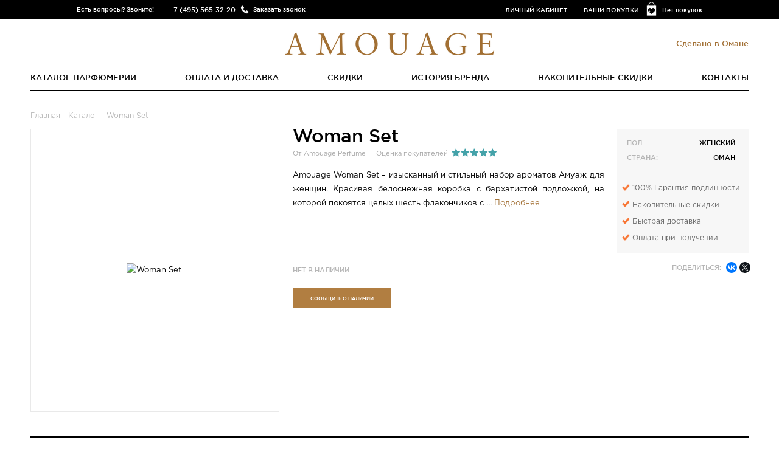

--- FILE ---
content_type: text/html; charset=UTF-8
request_url: https://amouage-perfume.ru/woman-set
body_size: 11290
content:
<!DOCTYPE html> <html lang="ru"> <head> <base href="https://amouage-perfume.ru/"/> <meta charset="utf-8"> <meta http-equiv="x-ua-compatible" content="ie=edge"> <title>Amouage Woman Set купить с доставкой по Москве и всей России</title> <meta name="description" content="Woman Set от Amouage купить с бесплатной доставкой по Москве или заказать наложенным платежом по всей России. Цены и ассортимент в магазине amouage-perfume.ru"> <meta name="keywords" content="Woman Set" /> <meta http-equiv="Accept-CH" content="DPR, Viewport-Width, Width"> <meta name="viewport" content="width=device-width, initial-scale=1.0, maximum-scale=1.0, user-scalable=no"> <link rel="canonical" href="https://amouage-perfume.ru/woman-set"/> <!--[if lt IE 9]><script src="js/html5shiv.min.js"></script><![endif]--> <script src="js/jquery-2.2.0.min.js"></script> <link rel="apple-touch-icon" sizes="72x72" href="templates/adaptive/img/amouageapple-touch-icon.png"> <link rel="apple-touch-icon" sizes="144x144" href="templates/adaptive/img/amouageapple-touch-icon.png"> <link rel="icon" type="image/png" href="templates/adaptive/img/amouagefavicon.png?v=315267" sizes="196x196"> <link rel="icon" type="image/png" href="templates/adaptive/img/amouagefavicon.png?v=315267" sizes="96x96"> <link rel="icon" type="image/png" href="templates/adaptive/img/amouagefavicon.png?v=315267" sizes="32x32"> <link rel="icon" type="image/png" href="templates/adaptive/img/amouagefavicon.png?v=315267" sizes="16x16"> <link rel="canonical" href="https://amouage-perfume.ru/woman-set"/> <script type="text/javascript">
	  window.dataLayer = window.dataLayer || [];
      window.whereListEvent = [];
	</script> <style>
.preloader {
  height: 100%;
  width: 100%;
  background: #fff;
  position: fixed;
  left: 0;
  top: 0;
  z-index: 10000;
  perspective: 1600px;
  perspective-origin: 20% 50%;
  transition: 0.5s all;
  opacity: 1;
}

.spinner {
  width: 80px;
  height: 80px;
  border: 2px solid #f3f3f3;
  border-top: 3px solid #000;
  border-radius: 100%;
  position: absolute;
  top: 0;
  bottom: 0;
  left: 0;
  right: 0;
  margin: auto;
  animation: spin 1s infinite linear;
}

.preloader.fade {
  opacity: 0;
}

.b-ico-preloader {
  background-size: cover;
  width: 52px;
  height: 67px;
  position: absolute;
  top: 0;
  bottom: 0;
  left: 0;
  right: 0;
  margin: auto;
  animation: ico 5s infinite linear;
  transform-style: preserve-3d;
}

@keyframes spin {
  from {
    transform: rotate(0deg);
  }
  to {
    transform: rotate(360deg);
  }
}

@keyframes ico {
  from {
    transform: rotateY(0deg);
  }
  to {
    transform: rotateY(360deg);
  }
}
</style> </head> <body class="amouage"> <script>(function(w,d,s,l,i){w[l]=w[l]||[];w[l].push({'gtm.start':
new Date().getTime(),event:'gtm.js', "pagetype": "product"});var f=d.getElementsByTagName(s)[0],
j=d.createElement(s),dl=l!='dataLayer'?'&l='+l:'';j.async=true;j.src=
'https://www.googletagmanager.com/gtm.js?id='+i+dl;f.parentNode.insertBefore(j,f);
})(window,document,'script','dataLayer','GTM-K2HHBCM');</script> <noscript><iframe src="https://www.googletagmanager.com/ns.html?id=GTM-K2HHBCM" height="0" width="0" style="display:none;visibility:hidden"></iframe></noscript> <script type="text/javascript" >
(function(m,e,t,r,i,k,a){m[i]=m[i]||function(){(m[i].a=m[i].a||[]).push(arguments)};
m[i].l=1*new Date();k=e.createElement(t),a=e.getElementsByTagName(t)[0],k.async=1,k.src=r,a.parentNode.insertBefore(k,a)})
(window, document, "script", "https://mc.yandex.ru/metrika/tag.js", "ym");

ym(45560451, "init", {
clickmap:true,
trackLinks:true,
accurateTrackBounce:true,
webvisor:true,
ecommerce:"dataLayer"
});
</script> <noscript><div><img loading="lazy" src="https://mc.yandex.ru/watch/45560451" style="position:absolute; left:-9999px;" alt="" /></div></noscript> <script type="text/javascript">
var preload = document.createElement('div');

preload.className = "preloader";
preload.innerHTML = '<div class="b-ico-preloader"></div><div class="spinner"></div>';
document.body.appendChild(preload);

window.addEventListener('load', function() {
  // Uncomment to fade preloader after document load
   preload.className +=  ' fade';
   setTimeout(function(){
      preload.style.display = 'none';
   },10);
})
</script> <div class="page"> <header class="header"> <div class="head-line"> <div class="wrap"> <div class="head-phone"><span class="head-phone__text">Есть вопросы? Звоните!</span><b class="head-phone__tel">7 (495) 565-32-20</b><a href="#" class="head-phone__btn btn-callme">Заказать звонок</a></div> <div class="head-cart"><a href="/purchases" class="head-cart__link">Нет покупок</a></div> <div class="head-links"><a href="#" class="btn-in-site">Личный кабинет</a><a href="/purchases">Ваши покупки</a></div> </div> </div> <div class="wrap"> <div class="dropdown callback-dropdown"> <div class="dropdown__body"> <form class="form form--plain js-validate" id="callback-form"> <input type="hidden" name="callback" value="1"> <div class="form__control"> <input type="tel" placeholder="Контактный номер телефона" value="" class="input input--full" name="phone"> </div> <button class="btn form__btn g-recaptcha" data-sitekey="6Lc_i4gfAAAAAPTaVq4z152_nCwqvv377o_ju2Hv" data-badge='bottomleft' data-callback="onSubmit_call">Перезвоните мне</button> </form> <button type="button" title="Закрыть" class="dropdown__close-btn"></button> </div> </div> <div class="dropdown login-dropdown" id="login-dropdown"> <div class="dropdown__body"> <form class="form form--mv- form--plain js-validate" method="post"> <div class="form__control"> <input type="tel" placeholder="Номер телефона" class="input input--full gphone" name="login"> </div> <div class="form__control"> <input type="password" placeholder="Пароль" class="input input--full" name="password"> </div> <div class="text-danger mv- hidden">Неправильный логин или пароль</div> <button class="btn form__btn">Войти</button><br> <a href="#" class="btn btn--hollow btn-registration">Регистрация</a><br> <a href="#" class="btn btn--hollow btn-password">Восстановить пароль</a> </form> <button type="button" title="Закрыть" class="dropdown__close-btn"></button> </div> </div> <div class="dropdown" id="registration-dropdown"> <div class="dropdown__body"> <form class="form form--mv- form--plain js-validate" id="registration-form" method="post"> <div class="form__control"> <input type="text" placeholder="Имя" class="input input--full" name="name" autocomplete="off"> </div> <div class="form__control"> <input type="tel" placeholder="Номер телефона" class="input input--full gphone" name="phone" autocomplete="off"> </div> <div class="form__control"> <input type="email" placeholder="E-mail" class="input input--full" name="email" autocomplete="off"> </div> <div class="form__control"> <input type="password" placeholder="Пароль" class="input input--full" name="password" autocomplete="off"> </div> <div class="text-danger mv- hidden">Пользователь с таким номером телефона уже зарегистрирован. <a href="#" class="btn-password">Забыли пароль?</a> </div> <button class="btn form__btn g-recaptcha" data-sitekey="6Lc_i4gfAAAAAPTaVq4z152_nCwqvv377o_ju2Hv" data-badge='bottomleft' data-callback="onSubmit_reg">Регистрация</button> </form> <button type="button" title="Закрыть" class="dropdown__close-btn"></button> </div> </div> <div class="dropdown password-dropdown" id="password-dropdown"> <div class="dropdown__body"> <form class="form form--mv- form--plain js-validate"> <div class="form__control"> <input type="tel" placeholder="Номер телефона" class="input input--full gphone" name="login"> </div> <div class="text-danger mv-2 hidden">Номер телефона не зарегистрирован в&nbsp;системе</div> <div class="text-danger mv-3 hidden">Пользователь заблокирован. Обратитесь к менеджеру по телефону 7 (495) 565-32-20</div> <div class="text-danger mv-4 hidden">Произошла системная ошибка. Попробуйте повторить запрос позже.</div> <div class="text-danger mv-5 hidden">Повторная отправка сообщения возможна через <span class="smstime"></span></div> <button class="btn form__btn g-recaptcha" data-sitekey="6Lc_i4gfAAAAAPTaVq4z152_nCwqvv377o_ju2Hv" data-badge='bottomleft' data-callback="onSubmit_forgot" >Восстановить пароль</button> </form> <button type="button" title="Закрыть" class="dropdown__close-btn"></button> </div> </div> <div class="dropdown login-dropdown" id="success-registration"> <div class="dropdown__body text-center p-"> <div class="h2 text-success">Вы успешно зарегистрировались!</div> <p>Письмо с данными о регистрации было отправлено Вам в sms.</p> <p>Теперь Вы можете воспользоваться возможностями Личного кабинета</p> <button type="button" title="Закрыть" class="dropdown__close-btn"></button> </div> </div> <div class="modal modal--small" id="password-recovery" data-backdrop="false"> <div class="modal__window text-center"> <p>Новый пароль выслан Вам в SMS-сообщении.</p> <button type="button" title="Закрыть" class="modal__close-btn" data-dismiss="modal"></button> </div> </div> <div class="logo"> <a href="https://amouage-perfume.ru" title="Amouage Perfume" class="logo__link"> <img src="/templates/adaptive/img/amouagelogo.png" alt="Amouage Perfume"> </a> <small class="logo__hint">Сделано в Омане</small> </div> <nav class="nav"> <ul class="nav__list"> <li class="nav__item"><a href="/catalog" class="nav__link">Каталог парфюмерии</a></li> <li class="nav__item"><a href="/dostavka-i-oplata" class="nav__link">Оплата и доставка</a></li> <li class="nav__item"><a href="/sale" class="nav__link">Скидки</a></li> <li class="nav__item"><a href="/o-brende" class="nav__link">История бренда</a></li> <li class="nav__item"><a href="/discount" class="nav__link">Накопительные скидки</a></li> <li class="nav__item"><a href="/abouts" class="nav__link">Контакты</a></li> </ul> </nav> <a href="#" class="btn mobile-nav-trigger js-toggle-m-nav"><span><i></i></span><strong>Навигация</strong></a> <a href="/catalog" class="btn mobile-nav-trigger  esc-hidden-desktop" style="margin-top: 15px;"><strong>Каталог</strong></a> <div class="m-nav-overlay js-toggle-m-nav"></div> <div class="m-nav"> <div class="m-nav-inner"> <div class="m-nav-header"> <div class="m-header-logo"> <img src="/templates/adaptive/img/amouagelogo.png" alt="Amouage Perfume" /> </div> </div> <ul class="m-nav-l"> <li class="nav__item"><a href="/catalog" class="nav__link">Каталог парфюмерии</a></li> <li class="nav__item"><a href="/dostavka-i-oplata" class="nav__link">Оплата и доставка</a></li> <li class="nav__item"><a href="/kak-otlichit-poddelku" class="nav__link">Как отличить подделку</a></li> <li class="nav__item"><a href="/o-brende" class="nav__link">История бренда</a></li> <li class="nav__item"><a href="/discount" class="nav__link">Накопительные скидки</a></li> <li class="nav__item"><a href="/abouts" class="nav__link">Контакты</a></li> </ul> </div> </div> </div> </header> <main class="main"> <div class="wrap product"> <div id="path" vocab="http://schema.org/" typeof="BreadcrumbList"> <span property="itemListElement" typeof="ListItem"><a href="/" property="item" typeof="WebPage"><span property="name">Главная</span></a> <meta property="position" content="1"> </span>
- <span property="itemListElement" typeof="ListItem"><a href="/catalog" property="item" typeof="WebPage"><span property="name">Каталог</span></a> <meta property="position" content="2"> </span>
  - Woman Set</div> <div class="product__media"> <div class="product__img-box"> <img src="https://amouage-perfume.ru/cache/16220258810.762x900.jpg?9bd9b11da894b8ca5dc463cffd15e6a2" alt="Woman Set" title="купить Woman Set"> </div> </div> <div class="product__body"> <div class="product__main"> <header class="product__head"> <h1 class="product__title">Woman Set</h1><small>От Amouage Perfume</small><small>Оценка покупателей</small> <div class="rating rating--5"><span></span><span></span><span></span><span></span><span></span></div> </header> <div class="esc-hidden-laptop esc-hidden-desktop"> <div class="h3 product__sub-title">
					Нет в наличии <br /><br /> <button class="btn bis-btn btn--no-icon" data-toggle="modal" data-target="#modal-add-bis" data-id="3391">Сообщить о наличии</button> </div> <div class="product__socials"><span>Поделиться:</span> <div class="socials ya-share2" data-services="vkontakte,facebook,twitter" data-size="s" data-title="Woman Set от Amouage Perfume"></div> </div> <div class="clear"></div> <ul class="variants product__variants"> </ul> </div> <div class="product__desc"> <div class="desc-truncate"> Amouage Woman Set – изысканный и стильный набор ароматов Амуаж для женщин. Красивая белоснежная коробка с бархатистой подложкой, на которой покоятся целых шесть флакончиков с ... <a href="#">Подробнее</a></div> <div class="desc-full" style="display:none"><p style="text-align: justify;">Amouage Woman Set – изысканный и стильный набор ароматов Амуаж для женщин. Красивая белоснежная коробка с бархатистой подложкой, на которой покоятся целых шесть флакончиков с неповторимыми ароматами, станет желанным и роскошным подарком для любой женщины. Помимо этого, набор миниатюрных ароматов станет удачным приобретением для женщин, много путешествующих и желающих всегда иметь под рукой сразу шесть любимых парфюмов. Миниатюрные флаконы по 7,5 мл займут в багаже совсем немного места, а у вас появится возможность менять парфюм в любое время: в зависимости от настроения, под различные наряды или же ситуации. В подарочном наборе вас ждут следующие женские композиции от Амуаж: Reflection, Dia, Jubilation, Epic, Ubar и Honour.</p> <a href="#">Свернуть</a></div> </div> </div> <aside class="product__sidebar"> <dl class="product__details"> <dt>Пол:</dt><dd>Женский</dd> <dt>Страна:</dt><dd>Оман</dd> </dl> <ul class="product__features_new"> <li><i class="icon icon-galka"></i>100% Гарантия подлинности</li> <li><i class="icon icon-galka"></i>Накопительные скидки</li> <li><i class="icon icon-galka"></i>Быстрая доставка</li> <li><i class="icon icon-galka"></i>Оплата при получении</li> </ul> </aside> <div class="clear"></div> <div class="esc-hidden-mobile esc-hidden-laptop"> <div class="h3 product__sub-title">
					Нет в наличии<br /><br /> <button class="btn bis-btn btn--no-icon" data-toggle="modal" data-target="#modal-add-bis" data-id="3391">Сообщить о наличии</button> </div> <div class="product__socials"><span>Поделиться:</span> <div class="socials ya-share2" data-services="vkontakte,facebook,twitter" data-size="s" data-title="Woman Set от Amouage Perfume"></div> </div> <div class="clear"></div> <ul class="variants product__variants"> </ul> </div> <div class="clear"></div> <div class="esc-hidden-mobile esc-hidden-desktop"> <div class="h3 product__sub-title">
					Нет в наличии<br /><br /> <button class="btn bis-btn btn--no-icon" data-toggle="modal" data-target="#modal-add-bis" data-id="3391">Сообщить о наличии</button> </div> <div class="product__socials"><span>Поделиться:</span> <div class="socials ya-share2" data-services="vkontakte,facebook,twitter" data-size="s" data-title="Woman Set от Amouage Perfume"></div> </div> <div class="clear"></div> <ul class="variants product__variants"> </ul> </div> </div> <div class="clear"></div> <section class="product__related"> <div class="h2 headline text-center">Популярные ароматы</div> <ul class="related-products" id="relatedProducts"> <li class="related-products__item js-ga-item-product" data-ga-item-id="517" data-ga-item-name="Interlude for Men" data-ga-price="950" data-ga-discount="380" data-ga-item-brand="Amouage Perfume"> <a href="/amouage-interlude-man" class="related-products__link"> <div class="related-products__img-box"> <div class="disc_label">-40%</div> <img src="https://amouage-perfume.ru/cache/17037770351.256x408.jpg?3a9084990711fb5e111eef8fabc317ce" alt="Interlude for Men" title="Interlude for Men"> </div> <span class="catalogprice"> <s> от 29100 до 67490 руб.</s><br>		                    от <b>17460</b> до <b>43869 руб.</b> </span> <div class="h3 related-products__title">Interlude for Men</div> </a> </li> <li class="related-products__item js-ga-item-product" data-ga-item-id="612" data-ga-item-name="Honour for Woman" data-ga-price="690" data-ga-discount="276" data-ga-item-brand="Amouage Perfume"> <a href="/honour-for-woman" class="related-products__link"> <div class="related-products__img-box"> <div class="disc_label">-40%</div> <img src="https://amouage-perfume.ru/cache/17037799130.256x408.jpg?7a26199d1cd113ca5b96ac8b0ef63a63" alt="Honour for Woman" title="Honour for Woman"> </div> <span class="catalogprice"> <s> от 34294 до 40690 руб.</s><br>		                    от <b>20576</b> до <b>24414 руб.</b> </span> <div class="h3 related-products__title">Honour for Woman</div> </a> </li> <li class="related-products__item js-ga-item-product" data-ga-item-id="603" data-ga-item-name="Epic for Woman" data-ga-price="26610" data-ga-discount="10644" data-ga-item-brand="Amouage Perfume"> <a href="/epic-for-woman" class="related-products__link"> <div class="related-products__img-box"> <div class="disc_label">-40%</div> <img src="https://amouage-perfume.ru/cache/17037810271.256x408.jpg?8edccb5365788656efcec21b1eef2408" alt="Epic for Woman" title="Epic for Woman"> </div> <span class="catalogprice"> <s> от 26610 до 63750 руб.</s><br>		                    от <b>15966</b> до <b>38250 руб.</b> </span> <div class="h3 related-products__title">Epic for Woman</div> </a> </li> <li class="related-products__item js-ga-item-product" data-ga-item-id="540" data-ga-item-name="Sunshine for Woman" data-ga-price="40240" data-ga-discount="16096" data-ga-item-brand="Amouage Perfume"> <a href="/amouage-sunshine-1" class="related-products__link"> <div class="related-products__img-box"> <div class="disc_label">-40%</div> <img src="https://amouage-perfume.ru/cache/amouage-sunshine-woman-eau-de-parfum-spray-100ml.256x408.jpg?23bb6731cb568d3bdf88bae388632e3b" alt="Sunshine for Woman" title="Sunshine for Woman"> </div> <span class="catalogprice"> <s> от 35310 до 40240 руб.</s><br>		                    от <b>21186</b> до <b>24144 руб.</b> </span> <div class="h3 related-products__title">Sunshine for Woman</div> </a> </li> <li class="related-products__item js-ga-item-product" data-ga-item-id="2336" data-ga-item-name="Love Tuberose" data-ga-price="2670" data-ga-discount="1068" data-ga-item-brand="Amouage Perfume"> <a href="/love-tuberose" class="related-products__link"> <div class="related-products__img-box"> <div class="disc_label">-40%</div> <img src="https://amouage-perfume.ru/cache/17037835891.256x408.jpg?872cf67cc0738fdffe43de191c4dc8d6" alt="Love Tuberose" title="Love Tuberose"> </div> <span class="catalogprice"> <s> от 37830 до 40690 руб.</s><br>		                    от <b>22698</b> до <b>24414 руб.</b> </span> <div class="h3 related-products__title">Love Tuberose</div> </a> </li> <li class="related-products__item js-ga-item-product" data-ga-item-id="3174" data-ga-item-name="Crimson Rocks" data-ga-price="2150" data-ga-discount="860" data-ga-item-brand="Amouage Perfume"> <a href="/crimson-rocks" class="related-products__link"> <div class="related-products__img-box"> <div class="disc_label">-40%</div> <img src="https://amouage-perfume.ru/cache/16033609150.256x408.jpg?dcfc3ea9228ecf54e40557e77f80bfff" alt="Crimson Rocks" title="Crimson Rocks"> </div> <span class="catalogprice"> <s> от 29100 до 39570 руб.</s><br>		                    от <b>17460</b> до <b>23742 руб.</b> </span> <div class="h3 related-products__title">Crimson Rocks</div> </a> </li> <li class="related-products__item js-ga-item-product" data-ga-item-id="618" data-ga-item-name="Dia for Woman" data-ga-price="3180" data-ga-discount="1272" data-ga-item-brand="Amouage Perfume"> <a href="/dia-for-woman" class="related-products__link"> <div class="related-products__img-box"> <div class="disc_label">-40%</div> <img src="https://amouage-perfume.ru/cache/1_12.256x408.jpg?9f6935bce9b0de82899146a1e3059211" alt="Dia for Woman" title="Dia for Woman"> </div> <span class="catalogprice"> <s> от 26570 до 40690 руб.</s><br>		                    от <b>15942</b> до <b>24414 руб.</b> </span> <div class="h3 related-products__title">Dia for Woman</div> </a> </li> </ul> </section> <section class="reviews product__reviews"> <div class="h2 headline text-center">Отзывы покупателей</div> <aside class="reviews__panel mt"> <button type="button" class="btn btn--hollow" data-toggle="modal" data-target="#modal-add-review">Написать отзыв</button> <div class="reviews__panel-info"> <p>Оценка на основании 8 отзывов</p> <div class="rating rating--5"><span></span><span></span><span></span><span></span><span></span></div> </div> </aside> <article class="review " > <footer class="review__info"> <div class="h4 review__title"> <cite>Ольга Е.</cite> </div><br> <div class="rating rating--5"><span></span><span></span><span></span><span></span><span></span></div> </footer> <div class="review__body"> <time datetime="2025-03-30">30.03.2025</time> <blockquote> <p>Были сомнения, но теперь точно знаю: такой набор - настоящий подарок для души. Каждая бутылочка раскрывается по-разному, и каждый день появляется желание открывать что-то новое, словно маленькое приключение.</p> </blockquote> </div> </article> <article class="review " > <footer class="review__info"> <div class="h4 review__title"> <cite>Дарья Алексеева</cite> </div><br> <div class="rating rating--5"><span></span><span></span><span></span><span></span><span></span></div> </footer> <div class="review__body"> <time datetime="2025-03-05">05.03.2025</time> <blockquote> <p>Честно, не ожидала такого восторга от миниатюр. Они идеально подходят для экспериментов, а впечатления от ароматов остаются живыми и надолго. Смело советую всем, кто любит окунуться в мир парфюмерии.</p> </blockquote> </div> </article> <article class="review " > <footer class="review__info"> <div class="h4 review__title"> <cite>Tanya331</cite> </div><br> <div class="rating rating--5"><span></span><span></span><span></span><span></span><span></span></div> </footer> <div class="review__body"> <time datetime="2024-12-17">17.12.2024</time> <blockquote> <p>Эмоции зашкаливают! Набор подарил новые краски и вдохновение, каждый запах - словно история, которую хочется рассказывать снова и снова. Это больше, чем просто ароматы, это настроение, которое всегда с тобой.</p> </blockquote> </div> </article> <article class="review review--shady" > <footer class="review__info"> <div class="h4 review__title"> <cite>Нина Б.</cite> </div><br> <div class="rating rating--5"><span></span><span></span><span></span><span></span><span></span></div> </footer> <div class="review__body"> <time datetime="2024-10-22">22.10.2024</time> <blockquote> <p>Каждый аромат из этой подборки словно открывает новую главу моей души, будто музыка в разных жанрах - удивительно, как меняется настроение с каждым пшиком. Невероятно живые и сложные композиции!</p> </blockquote> </div> </article> <article class="review " style="display:none"> <footer class="review__info"> <div class="h4 review__title"> <cite>Людмила Кирилловна</cite> </div><br> <div class="rating rating--5"><span></span><span></span><span></span><span></span><span></span></div> </footer> <div class="review__body"> <time datetime="2024-10-09">09.10.2024</time> <blockquote> <p>Каждая маленькая бутылочка - как маленький мир, и все вместе они создают настоящий калейдоскоп эмоций и впечатлений. Удобно брать с собой, чтобы примерять настроение в зависимости от ситуации.</p> </blockquote> </div> </article> <article class="review " style="display:none"> <footer class="review__info"> <div class="h4 review__title"> <cite>Мальвина</cite> </div><br> <div class="rating rating--5"><span></span><span></span><span></span><span></span><span></span></div> </footer> <div class="review__body"> <time datetime="2024-07-10">10.07.2024</time> <blockquote> <p>Сразу скажу - это не просто духи, это целый опыт. С таким набором можно почувствовать себя настоящим исследователем ароматов. Многообразие ощущений и стойкость меня приятно удивили, рекомендую тем, кто ищет что-то особенное.</p> </blockquote> </div> </article> <article class="review " style="display:none"> <footer class="review__info"> <div class="h4 review__title"> <cite>Ольга Захарова</cite> </div><br> <div class="rating rating--5"><span></span><span></span><span></span><span></span><span></span></div> </footer> <div class="review__body"> <time datetime="2023-01-08">08.01.2023</time> <blockquote> <p>Набор удивил своей сложностью и глубиной, совсем не банальные запахи, а настоящие произведения искусства. Очень рада, что решилась на покупку - теперь мои будни стали ярче и насыщеннее.</p> </blockquote> </div> </article> <article class="review " style="display:none"> <footer class="review__info"> <div class="h4 review__title"> <cite>Валентина41</cite> </div><br> <div class="rating rating--5"><span></span><span></span><span></span><span></span><span></span></div> </footer> <div class="review__body"> <time datetime="2022-01-11">11.01.2022</time> <blockquote> <p>Влюблена с первого вдоха! Набор будто создан для меня - в каждом флаконе своя магия, которая подчеркивает разные стороны личности. Очень помогает найти свой уникальный стиль и чувствовать себя уверенно.</p> </blockquote> </div> </article> <footer class="reviews__footer reviews__footer--alt"><b>Всего 8 отзывов</b> <button type="button" class="btn btn--empty">Показать больше</button> </footer> </section> <div class="modal modal--small" id="modal-product-added"> <div class="modal__window text-center"> <p class="text-muted mb-" style="font-size: 1.2em;">Товар добавлен в корзину</p> <p>В корзине <span></span> товаров на сумму <b></b></p> <a href="/purchases" class="btn mr-">Перейти в корзину</a> <button type="button" class="btn" data-dismiss="modal">Закрыть</button> <button type="button" title="Закрыть" class="modal__close-btn" data-dismiss="modal"></button> </div> </div> <div class="modal" id="modal-add-review" data-url="/ajax/product/cmnt/add/1"> <div class="modal__window"> <form action="#" class="form form--modal form--horizontal js-validate" method="post" id="modal-add-form"> <input type="hidden" name="product_id" value="3391"> <div class="form__row"> <label for="modal-user-name" class="form__label">Представьтесь</label> <div class="form__control"> <input type="text" id="modal-user-name" class="input" name="name" value=""> </div> </div> <div class="form__row"> <label class="form__label" style="margin-top:0;">
                Email
          <br><span class="form__small">Адрес не будет опубликован</span> </label> <div class="form__control"> <input type="email" class="input" name="email" value="" > </div> </div> <div class="form__row"> <label for="modal-user-comment" class="form__label">Текст Отзыва</label> <div class="form__control"> <textarea id="modal-user-comment" class="textarea textarea--large" name="text"></textarea> </div> </div> <div class="form__row"> <label class="form__label">Ваша оценка</label> <div class="form__control"> <div class="rating form__rating"> <input class="rating__input rating__input--1" type="radio" name="user_rating" value="1"> <input class="rating__input rating__input--2" type="radio" name="user_rating" value="2"> <input class="rating__input rating__input--3" type="radio" name="user_rating" value="3"> <input class="rating__input rating__input--4" type="radio" name="user_rating" value="4"> <input class="rating__input rating__input--5" type="radio" name="user_rating" value="5" checked> <span class="rating__icon rating__icon--1"></span
            ><span class="rating__icon rating__icon--2"></span
            ><span class="rating__icon rating__icon--3"></span
            ><span class="rating__icon rating__icon--4"></span
            ><span class="rating__icon rating__icon--5"></span> </div> </div> </div> <div class="form__btn-box"> <button class="btn form__btn g-recaptcha" data-sitekey="6Lc_i4gfAAAAAPTaVq4z152_nCwqvv377o_ju2Hv" data-badge='bottomleft' data-callback="onSubmit_comm">Отправить отзыв</button> </div> </form> <button type="button" title="Закрыть" class="modal__close-btn" data-dismiss="modal"></button> </div> </div> <div class="modal" id="modal-review-success"> <div class="modal__window text-center"> <h4 class="h2 text-primary">Сообщение успешно отправлено!</h4> <p>Спасибо за предоставленный отзыв.<br> После проверки модератором отзыв появится на сайте.</p> <button type="button" title="Закрыть" class="modal__close-btn" data-dismiss="modal"></button> </div> </div> <div class="modal" id="modal-pre-order"> <div class="modal__window"> <form action="?" class="form form--modal form--horizontal js-validate" method="post" id="modal-pre-form"> <input type="hidden" name="variant_id" value="3391"> <input type="hidden" name="amount" value="1"> <div class="form__row"> <label for="modal-user-name-2" class="form__label">Представьтесь</label> <div class="form__control"> <input type="text" id="modal-user-name-2" class="input input--large" name="name" value=""> </div> </div> <div class="form__row"> <label for="modal-user-phone" class="form__label">Телефон</label> <div class="form__control"> <input type="tel" id="modal-user-phone" class="input" name="phone"> </div> </div> <div class="form__btn-box"> <button class="btn form__btn">Отправить</button> </div> </form> <button type="button" title="Закрыть" class="modal__close-btn" data-dismiss="modal"></button> </div> </div> <div class="modal" id="modal-add-bis" data-url="/ajax/product/bis/add/1"> <div class="modal__window"> <form class="form form--modal form--horizontal js-validate" method="post" id="modal-bis-form"> <input type="hidden" name="product_id" value="3391"> <input type="hidden" name="variant_id" id="var_id" value=""> <div class="form__row"> <label for="modal-user-phone" class="form__label">Email</label> <div class="form__control"> <input type="email" class="input input--large" name="email" value="" required> </div> </div> <div class="form__btn-box"> <button class="btn form__btn">Отправить</button> </div> </form> <button type="button" title="Закрыть" class="modal__close-btn" data-dismiss="modal"></button> </div> </div> <div class="modal modal--small" id="modal-pre-order-success"> <div class="modal__window text-center"> <h4 class="h2 text-primary">Сообщение успешно отправлено!</h4> <p>Наш менеджер свяжется с Вами, как только товар появится в наличии.</p> <button type="button" title="Закрыть" class="modal__close-btn" data-dismiss="modal"></button> </div> </div> <script>
    dataLayer.push({ ecommerce: null });
    dataLayer.push({
        event: "view_item",
        ecommerce: {
            currency: "RUB",
            value: 0,
            items: [
                            ]
        }
    });

    // console.log(dataLayer[2].ecommerce.items);
</script> <script type="application/ld+json">
{
  "@context": "http://schema.org/",
  "@type": "Product",
  "name": "Woman Set",
  "image": "https://amouage-perfume.ru/cache/16220258810.800x600w.jpg?972c304426058ee86f827a45d166ee00",
  "sku": "3391",
  "description": " Amouage Woman Set – изысканный и стильный набор ароматов Амуаж для женщин. Красивая белоснежная коробка с бархатистой подложкой, на которой покоятся целых шесть флакончиков с ...",
  "mpn": "",
  "brand": {
    "@type": "Brand",
    "name": "Amouage Perfume"
  },
    "aggregateRating": {
    "@type": "AggregateRating",
    "ratingValue": "5",
    "reviewCount": "8"
  },
      "review": [
    {
      "@type": "Review",
      "author": "Ольга Е.",
      "datePublished": "2025-03-30",
      "description": "Были сомнения, но теперь точно знаю: такой набор - настоящий подарок для души. Каждая бутылочка раскрывается по-разному, и каждый день появляется желание открывать что-то новое, словно маленькое приключение.",
      "reviewRating": {
        "@type": "Rating",
        "bestRating": "5",
        "ratingValue": "5",
        "worstRating": "1"
      }
    },{
      "@type": "Review",
      "author": "Дарья Алексеева",
      "datePublished": "2025-03-05",
      "description": "Честно, не ожидала такого восторга от миниатюр. Они идеально подходят для экспериментов, а впечатления от ароматов остаются живыми и надолго. Смело советую всем, кто любит окунуться в мир парфюмерии.",
      "reviewRating": {
        "@type": "Rating",
        "bestRating": "5",
        "ratingValue": "5",
        "worstRating": "1"
      }
    },{
      "@type": "Review",
      "author": "Tanya331",
      "datePublished": "2024-12-17",
      "description": "Эмоции зашкаливают! Набор подарил новые краски и вдохновение, каждый запах - словно история, которую хочется рассказывать снова и снова. Это больше, чем просто ароматы, это настроение, которое всегда с тобой.",
      "reviewRating": {
        "@type": "Rating",
        "bestRating": "5",
        "ratingValue": "5",
        "worstRating": "1"
      }
    },{
      "@type": "Review",
      "author": "Нина Б.",
      "datePublished": "2024-10-22",
      "description": "Каждый аромат из этой подборки словно открывает новую главу моей души, будто музыка в разных жанрах - удивительно, как меняется настроение с каждым пшиком. Невероятно живые и сложные композиции!",
      "reviewRating": {
        "@type": "Rating",
        "bestRating": "5",
        "ratingValue": "5",
        "worstRating": "1"
      }
    },{
      "@type": "Review",
      "author": "Людмила Кирилловна",
      "datePublished": "2024-10-09",
      "description": "Каждая маленькая бутылочка - как маленький мир, и все вместе они создают настоящий калейдоскоп эмоций и впечатлений. Удобно брать с собой, чтобы примерять настроение в зависимости от ситуации.",
      "reviewRating": {
        "@type": "Rating",
        "bestRating": "5",
        "ratingValue": "5",
        "worstRating": "1"
      }
    },{
      "@type": "Review",
      "author": "Мальвина",
      "datePublished": "2024-07-10",
      "description": "Сразу скажу - это не просто духи, это целый опыт. С таким набором можно почувствовать себя настоящим исследователем ароматов. Многообразие ощущений и стойкость меня приятно удивили, рекомендую тем, кто ищет что-то особенное.",
      "reviewRating": {
        "@type": "Rating",
        "bestRating": "5",
        "ratingValue": "5",
        "worstRating": "1"
      }
    },{
      "@type": "Review",
      "author": "Ольга Захарова",
      "datePublished": "2023-01-08",
      "description": "Набор удивил своей сложностью и глубиной, совсем не банальные запахи, а настоящие произведения искусства. Очень рада, что решилась на покупку - теперь мои будни стали ярче и насыщеннее.",
      "reviewRating": {
        "@type": "Rating",
        "bestRating": "5",
        "ratingValue": "5",
        "worstRating": "1"
      }
    },{
      "@type": "Review",
      "author": "Валентина41",
      "datePublished": "2022-01-11",
      "description": "Влюблена с первого вдоха! Набор будто создан для меня - в каждом флаконе своя магия, которая подчеркивает разные стороны личности. Очень помогает найти свой уникальный стиль и чувствовать себя уверенно.",
      "reviewRating": {
        "@type": "Rating",
        "bestRating": "5",
        "ratingValue": "5",
        "worstRating": "1"
      }
    }  ]
}
</script> <div id="loadModal"></div> </div> </main> <footer class="footer"> <div class="wrap"> <form class="subscription js-validate" id="newsletter-form"> <label for="subscription-input" class="subscription__label h2 headline">рассылка</label> <input id="subscription-input" type="email" placeholder="электронная почта" class="input" name="email"> <button class="btn">Подписаться</button> <p class="subscription__text">
              Подпишитесь на рассылку, будьте в курсе специальных предложений, акций, скидок и подарков от Amouage Perfume
            </p> </form> <div class="modal" id="modal-subscription-success"> <div class="modal__window text-center"> <div class="h2 text-primary mb0">Вы успешно подписаны на нашу рассылку!</div> <p class="hidden mt-">Укажите этот электронный адрес при оформлении заказа, чтобы получить подарок.</p> <button type="button" title="Закрыть" class="modal__close-btn" data-dismiss="modal"></button> </div> </div> <div class="foot-phone"> <div class="h4">Есть вопросы? Звоните!</div>7 (495) 565-32-20<a href="#" class="foot-phone__btn">Заказать звонок</a> </div> <ul class="foot-nav"> <li class="foot-nav__row"> <span class="foot-nav__item"><a href="/dostavka-i-oplata">Оплата и доставка</a></span> <span class="foot-nav__item"><a href="/o-brende">История бренда</a></span> <span class="foot-nav__item"><a href="/discount">Накопительные скидки</a></span> </li> <li class="foot-nav__row"><span class="foot-nav__item"><a href="/usloviya-vozvrata">Условия возврата</a></span><span class="foot-nav__item"><a href="/kak-otlichit-poddelku">Как отличить подделку</a></span><span class="foot-nav__item"><a href="/reviews">Отзывы покупателей</a></span><span class="foot-nav__item esc-hidden-desktop esc-hidden-laptop"><a href="/abouts">Контакты</a></span></li> </ul> <div class="foot-info">&copy;  2014, Amouage Perfume<br><a href="/abouts" class="esc-hidden-mobile">Контакты</a>&nbsp;&nbsp;&nbsp;&nbsp;<a href="/karta-sajta">Карта сайта</a></div> </div> </footer> <div class="modal modal--small" id="modal-callback-success"> <div class="modal__window text-center"> <div class="h2 text-primary">Ваш запрос успешно отправлен!</div> <p>Наш менеджер свяжется с вами в ближайшее время.</p> <button type="button" title="Закрыть" class="modal__close-btn" data-dismiss="modal"></button> </div> </div> <input type="hidden" name="recaptcha_sitekey" value="6Lc_i4gfAAAAAPTaVq4z152_nCwqvv377o_ju2Hv" /> </div> <style>
.intro-products__img-box img {
  height: 20em;
}
.recently-product img {
    height: 224px;
    width: auto;
}
</style> <link type="text/css" rel="stylesheet" href="/templates/adaptive/css/amouage2_20251110122836.css" /> <script src="js/slick.min.js"></script> <script src="js/modal.min.js"></script> <script src="js/jquery.validate.min.js"></script> <script src="js/jquery.autocompleter.min.js"></script> <script src="js/chosen.jquery.min.js"></script> <script src="js/jquery-ui/jquery-ui.min.js"></script> <script src="templates/adaptive/js/readmore.js?_=154"></script> <script src="templates/adaptive/js/main.js?_=1768665278"></script> <script src='https://www.google.com/recaptcha/api.js' async defer></script> <script>
      	 //========================================
      	 //  reCAPTCHA
      	 //========================================
      	    function onSubmit_forgot(token) {
      	      $('#password-dropdown').find('form').submit();
      	    }
      	  </script> <script>
      	 //========================================
      	 //  reCAPTCHA
      	 //========================================
      	    function onSubmit_reg(token) {
      	      $('#registration-form').submit();
      	    }
      	  </script> <script>
      	 //========================================
      	 //  reCAPTCHA
      	 //========================================
      	    function onSubmit_call(token) {
      	      $('#callback-form').submit();
      	    }
      	  </script> <script>
      	 //========================================
      	 //  reCAPTCHA
      	 //========================================
      	    function onSubmit_comm(token) {
      	      $('#modal-add-form').submit();
      	    }
      	  </script> <script src="//yastatic.net/share2/share.js" async defer></script> <script>
      function getCookie(name) {
        let matches = document.cookie.match(new RegExp(
                "(?:^|; )" + name.replace(/([\.$?*|{}\(\)\[\]\\\/\+^])/g, '\\$1') + "=([^;]*)"
        ));
        return matches ? decodeURIComponent(matches[1]) : undefined;
      }

      function setCookie(name, value, options = {}) {

        options = {
          path: '/',
        };

        if (options.expires instanceof Date) {
          options.expires = options.expires.toUTCString();
        }

        let updatedCookie = encodeURIComponent(name) + "=" + encodeURIComponent(value);

        for (let optionKey in options) {
          updatedCookie += "; " + optionKey;
          let optionValue = options[optionKey];
          if (optionValue !== true) {
            updatedCookie += "=" + optionValue;
          }
        }

        document.cookie = updatedCookie;
      }

      function deleteCookie(name) {
        setCookie(name, "", {
          'max-age': -1
        })
      }

      function setEventSelectItem(selector, list_name, list_id) {
        let parent = selector.parents('.js-ga-item-product');
        let ga_item_id = parent.data('ga-item-id');
        let ga_item_name = parent.data('ga-item-name');
        let ga_price = parent.data('ga-price');
        let ga_discount = parent.data('ga-discount');
        let ga_item_brand = parent.data('ga-item-brand');

        dataLayer.push({ ecommerce: null });  // Clear the previous ecommerce object.
        dataLayer.push({
          event: "select_item",
          ecommerce: {
            item_list_id: list_id,
            item_list_name: list_name,
            items: [
              {
                item_id: ga_item_id,
                item_name: ga_item_name,
                item_list_name: list_name,
                item_list_id: list_id,
                price: ga_price,
                discount: ga_discount,
                item_brand: ga_item_brand
              }
            ]
          }
        });

        let tempSetTestDataLayer = {
            event: "select_item",
            ecommerce: {
                item_list_id: list_id,
                item_list_name: list_name,
                items: [
                    {
                        item_id: ga_item_id,
                        item_name: ga_item_name,
                        item_list_name: list_name,
                        item_list_id: list_id,
                        price: ga_price,
                        discount: ga_discount,
                        item_brand: ga_item_brand
                    }
                ]
            }
        }

      }


      console.log('end dataLayer:')
      console.log(window.dataLayer); ///////////////////////// test

      function setClickEventGA(selector, list_name, list_id) {
        $(document).on('click', selector, function () {
          window.whereListEvent = {
            item_list_name: list_name,
            item_list_id: list_id
          };
          setCookie('whereListEventCookie', JSON.stringify(window.whereListEvent), {'max-age': 864000});
          setEventSelectItem($(this), list_name, list_id);
        });
      }

      setClickEventGA('#heroHomeBanner a', 'Основной баннер на главной', 'osnovnoj-banner-na-glavnoj');
      setClickEventGA('.collections__list a', 'Группа баннеров с главной', 'gruppa-bannerov-s-glavnoj');
      setClickEventGA('.recently-buyed a', 'Последний раз купили на главной', 'poslednij-raz-kupili-na-glavnoj');
      setClickEventGA('#productsPopularHome a', 'Популярные ароматы на главной', 'populyarnye-aromaty-na-glavnoj');
      setClickEventGA('#sitemapProductsList a', 'Карта сайта', 'karta-sajta');
      setClickEventGA('.js-cart-item__link', 'Товары в корзине', 'tovary-v-korzine');
      setClickEventGA('#relatedProducts a', 'Популярные ароматы в карточке товара', 'populyarnye-aromaty-v-kartochke-tovara');

      deleteCookie('whereListEventCookie');

    </script> </body> </html><!--
memory peak usage: 10306112 bytes
page generation time: 0.080182075500488 seconds
-->

--- FILE ---
content_type: text/html; charset=utf-8
request_url: https://www.google.com/recaptcha/api2/anchor?ar=1&k=6Lc_i4gfAAAAAPTaVq4z152_nCwqvv377o_ju2Hv&co=aHR0cHM6Ly9hbW91YWdlLXBlcmZ1bWUucnU6NDQz&hl=en&v=PoyoqOPhxBO7pBk68S4YbpHZ&size=invisible&badge=bottomleft&anchor-ms=20000&execute-ms=30000&cb=pbeqqaxmjtfr
body_size: 48646
content:
<!DOCTYPE HTML><html dir="ltr" lang="en"><head><meta http-equiv="Content-Type" content="text/html; charset=UTF-8">
<meta http-equiv="X-UA-Compatible" content="IE=edge">
<title>reCAPTCHA</title>
<style type="text/css">
/* cyrillic-ext */
@font-face {
  font-family: 'Roboto';
  font-style: normal;
  font-weight: 400;
  font-stretch: 100%;
  src: url(//fonts.gstatic.com/s/roboto/v48/KFO7CnqEu92Fr1ME7kSn66aGLdTylUAMa3GUBHMdazTgWw.woff2) format('woff2');
  unicode-range: U+0460-052F, U+1C80-1C8A, U+20B4, U+2DE0-2DFF, U+A640-A69F, U+FE2E-FE2F;
}
/* cyrillic */
@font-face {
  font-family: 'Roboto';
  font-style: normal;
  font-weight: 400;
  font-stretch: 100%;
  src: url(//fonts.gstatic.com/s/roboto/v48/KFO7CnqEu92Fr1ME7kSn66aGLdTylUAMa3iUBHMdazTgWw.woff2) format('woff2');
  unicode-range: U+0301, U+0400-045F, U+0490-0491, U+04B0-04B1, U+2116;
}
/* greek-ext */
@font-face {
  font-family: 'Roboto';
  font-style: normal;
  font-weight: 400;
  font-stretch: 100%;
  src: url(//fonts.gstatic.com/s/roboto/v48/KFO7CnqEu92Fr1ME7kSn66aGLdTylUAMa3CUBHMdazTgWw.woff2) format('woff2');
  unicode-range: U+1F00-1FFF;
}
/* greek */
@font-face {
  font-family: 'Roboto';
  font-style: normal;
  font-weight: 400;
  font-stretch: 100%;
  src: url(//fonts.gstatic.com/s/roboto/v48/KFO7CnqEu92Fr1ME7kSn66aGLdTylUAMa3-UBHMdazTgWw.woff2) format('woff2');
  unicode-range: U+0370-0377, U+037A-037F, U+0384-038A, U+038C, U+038E-03A1, U+03A3-03FF;
}
/* math */
@font-face {
  font-family: 'Roboto';
  font-style: normal;
  font-weight: 400;
  font-stretch: 100%;
  src: url(//fonts.gstatic.com/s/roboto/v48/KFO7CnqEu92Fr1ME7kSn66aGLdTylUAMawCUBHMdazTgWw.woff2) format('woff2');
  unicode-range: U+0302-0303, U+0305, U+0307-0308, U+0310, U+0312, U+0315, U+031A, U+0326-0327, U+032C, U+032F-0330, U+0332-0333, U+0338, U+033A, U+0346, U+034D, U+0391-03A1, U+03A3-03A9, U+03B1-03C9, U+03D1, U+03D5-03D6, U+03F0-03F1, U+03F4-03F5, U+2016-2017, U+2034-2038, U+203C, U+2040, U+2043, U+2047, U+2050, U+2057, U+205F, U+2070-2071, U+2074-208E, U+2090-209C, U+20D0-20DC, U+20E1, U+20E5-20EF, U+2100-2112, U+2114-2115, U+2117-2121, U+2123-214F, U+2190, U+2192, U+2194-21AE, U+21B0-21E5, U+21F1-21F2, U+21F4-2211, U+2213-2214, U+2216-22FF, U+2308-230B, U+2310, U+2319, U+231C-2321, U+2336-237A, U+237C, U+2395, U+239B-23B7, U+23D0, U+23DC-23E1, U+2474-2475, U+25AF, U+25B3, U+25B7, U+25BD, U+25C1, U+25CA, U+25CC, U+25FB, U+266D-266F, U+27C0-27FF, U+2900-2AFF, U+2B0E-2B11, U+2B30-2B4C, U+2BFE, U+3030, U+FF5B, U+FF5D, U+1D400-1D7FF, U+1EE00-1EEFF;
}
/* symbols */
@font-face {
  font-family: 'Roboto';
  font-style: normal;
  font-weight: 400;
  font-stretch: 100%;
  src: url(//fonts.gstatic.com/s/roboto/v48/KFO7CnqEu92Fr1ME7kSn66aGLdTylUAMaxKUBHMdazTgWw.woff2) format('woff2');
  unicode-range: U+0001-000C, U+000E-001F, U+007F-009F, U+20DD-20E0, U+20E2-20E4, U+2150-218F, U+2190, U+2192, U+2194-2199, U+21AF, U+21E6-21F0, U+21F3, U+2218-2219, U+2299, U+22C4-22C6, U+2300-243F, U+2440-244A, U+2460-24FF, U+25A0-27BF, U+2800-28FF, U+2921-2922, U+2981, U+29BF, U+29EB, U+2B00-2BFF, U+4DC0-4DFF, U+FFF9-FFFB, U+10140-1018E, U+10190-1019C, U+101A0, U+101D0-101FD, U+102E0-102FB, U+10E60-10E7E, U+1D2C0-1D2D3, U+1D2E0-1D37F, U+1F000-1F0FF, U+1F100-1F1AD, U+1F1E6-1F1FF, U+1F30D-1F30F, U+1F315, U+1F31C, U+1F31E, U+1F320-1F32C, U+1F336, U+1F378, U+1F37D, U+1F382, U+1F393-1F39F, U+1F3A7-1F3A8, U+1F3AC-1F3AF, U+1F3C2, U+1F3C4-1F3C6, U+1F3CA-1F3CE, U+1F3D4-1F3E0, U+1F3ED, U+1F3F1-1F3F3, U+1F3F5-1F3F7, U+1F408, U+1F415, U+1F41F, U+1F426, U+1F43F, U+1F441-1F442, U+1F444, U+1F446-1F449, U+1F44C-1F44E, U+1F453, U+1F46A, U+1F47D, U+1F4A3, U+1F4B0, U+1F4B3, U+1F4B9, U+1F4BB, U+1F4BF, U+1F4C8-1F4CB, U+1F4D6, U+1F4DA, U+1F4DF, U+1F4E3-1F4E6, U+1F4EA-1F4ED, U+1F4F7, U+1F4F9-1F4FB, U+1F4FD-1F4FE, U+1F503, U+1F507-1F50B, U+1F50D, U+1F512-1F513, U+1F53E-1F54A, U+1F54F-1F5FA, U+1F610, U+1F650-1F67F, U+1F687, U+1F68D, U+1F691, U+1F694, U+1F698, U+1F6AD, U+1F6B2, U+1F6B9-1F6BA, U+1F6BC, U+1F6C6-1F6CF, U+1F6D3-1F6D7, U+1F6E0-1F6EA, U+1F6F0-1F6F3, U+1F6F7-1F6FC, U+1F700-1F7FF, U+1F800-1F80B, U+1F810-1F847, U+1F850-1F859, U+1F860-1F887, U+1F890-1F8AD, U+1F8B0-1F8BB, U+1F8C0-1F8C1, U+1F900-1F90B, U+1F93B, U+1F946, U+1F984, U+1F996, U+1F9E9, U+1FA00-1FA6F, U+1FA70-1FA7C, U+1FA80-1FA89, U+1FA8F-1FAC6, U+1FACE-1FADC, U+1FADF-1FAE9, U+1FAF0-1FAF8, U+1FB00-1FBFF;
}
/* vietnamese */
@font-face {
  font-family: 'Roboto';
  font-style: normal;
  font-weight: 400;
  font-stretch: 100%;
  src: url(//fonts.gstatic.com/s/roboto/v48/KFO7CnqEu92Fr1ME7kSn66aGLdTylUAMa3OUBHMdazTgWw.woff2) format('woff2');
  unicode-range: U+0102-0103, U+0110-0111, U+0128-0129, U+0168-0169, U+01A0-01A1, U+01AF-01B0, U+0300-0301, U+0303-0304, U+0308-0309, U+0323, U+0329, U+1EA0-1EF9, U+20AB;
}
/* latin-ext */
@font-face {
  font-family: 'Roboto';
  font-style: normal;
  font-weight: 400;
  font-stretch: 100%;
  src: url(//fonts.gstatic.com/s/roboto/v48/KFO7CnqEu92Fr1ME7kSn66aGLdTylUAMa3KUBHMdazTgWw.woff2) format('woff2');
  unicode-range: U+0100-02BA, U+02BD-02C5, U+02C7-02CC, U+02CE-02D7, U+02DD-02FF, U+0304, U+0308, U+0329, U+1D00-1DBF, U+1E00-1E9F, U+1EF2-1EFF, U+2020, U+20A0-20AB, U+20AD-20C0, U+2113, U+2C60-2C7F, U+A720-A7FF;
}
/* latin */
@font-face {
  font-family: 'Roboto';
  font-style: normal;
  font-weight: 400;
  font-stretch: 100%;
  src: url(//fonts.gstatic.com/s/roboto/v48/KFO7CnqEu92Fr1ME7kSn66aGLdTylUAMa3yUBHMdazQ.woff2) format('woff2');
  unicode-range: U+0000-00FF, U+0131, U+0152-0153, U+02BB-02BC, U+02C6, U+02DA, U+02DC, U+0304, U+0308, U+0329, U+2000-206F, U+20AC, U+2122, U+2191, U+2193, U+2212, U+2215, U+FEFF, U+FFFD;
}
/* cyrillic-ext */
@font-face {
  font-family: 'Roboto';
  font-style: normal;
  font-weight: 500;
  font-stretch: 100%;
  src: url(//fonts.gstatic.com/s/roboto/v48/KFO7CnqEu92Fr1ME7kSn66aGLdTylUAMa3GUBHMdazTgWw.woff2) format('woff2');
  unicode-range: U+0460-052F, U+1C80-1C8A, U+20B4, U+2DE0-2DFF, U+A640-A69F, U+FE2E-FE2F;
}
/* cyrillic */
@font-face {
  font-family: 'Roboto';
  font-style: normal;
  font-weight: 500;
  font-stretch: 100%;
  src: url(//fonts.gstatic.com/s/roboto/v48/KFO7CnqEu92Fr1ME7kSn66aGLdTylUAMa3iUBHMdazTgWw.woff2) format('woff2');
  unicode-range: U+0301, U+0400-045F, U+0490-0491, U+04B0-04B1, U+2116;
}
/* greek-ext */
@font-face {
  font-family: 'Roboto';
  font-style: normal;
  font-weight: 500;
  font-stretch: 100%;
  src: url(//fonts.gstatic.com/s/roboto/v48/KFO7CnqEu92Fr1ME7kSn66aGLdTylUAMa3CUBHMdazTgWw.woff2) format('woff2');
  unicode-range: U+1F00-1FFF;
}
/* greek */
@font-face {
  font-family: 'Roboto';
  font-style: normal;
  font-weight: 500;
  font-stretch: 100%;
  src: url(//fonts.gstatic.com/s/roboto/v48/KFO7CnqEu92Fr1ME7kSn66aGLdTylUAMa3-UBHMdazTgWw.woff2) format('woff2');
  unicode-range: U+0370-0377, U+037A-037F, U+0384-038A, U+038C, U+038E-03A1, U+03A3-03FF;
}
/* math */
@font-face {
  font-family: 'Roboto';
  font-style: normal;
  font-weight: 500;
  font-stretch: 100%;
  src: url(//fonts.gstatic.com/s/roboto/v48/KFO7CnqEu92Fr1ME7kSn66aGLdTylUAMawCUBHMdazTgWw.woff2) format('woff2');
  unicode-range: U+0302-0303, U+0305, U+0307-0308, U+0310, U+0312, U+0315, U+031A, U+0326-0327, U+032C, U+032F-0330, U+0332-0333, U+0338, U+033A, U+0346, U+034D, U+0391-03A1, U+03A3-03A9, U+03B1-03C9, U+03D1, U+03D5-03D6, U+03F0-03F1, U+03F4-03F5, U+2016-2017, U+2034-2038, U+203C, U+2040, U+2043, U+2047, U+2050, U+2057, U+205F, U+2070-2071, U+2074-208E, U+2090-209C, U+20D0-20DC, U+20E1, U+20E5-20EF, U+2100-2112, U+2114-2115, U+2117-2121, U+2123-214F, U+2190, U+2192, U+2194-21AE, U+21B0-21E5, U+21F1-21F2, U+21F4-2211, U+2213-2214, U+2216-22FF, U+2308-230B, U+2310, U+2319, U+231C-2321, U+2336-237A, U+237C, U+2395, U+239B-23B7, U+23D0, U+23DC-23E1, U+2474-2475, U+25AF, U+25B3, U+25B7, U+25BD, U+25C1, U+25CA, U+25CC, U+25FB, U+266D-266F, U+27C0-27FF, U+2900-2AFF, U+2B0E-2B11, U+2B30-2B4C, U+2BFE, U+3030, U+FF5B, U+FF5D, U+1D400-1D7FF, U+1EE00-1EEFF;
}
/* symbols */
@font-face {
  font-family: 'Roboto';
  font-style: normal;
  font-weight: 500;
  font-stretch: 100%;
  src: url(//fonts.gstatic.com/s/roboto/v48/KFO7CnqEu92Fr1ME7kSn66aGLdTylUAMaxKUBHMdazTgWw.woff2) format('woff2');
  unicode-range: U+0001-000C, U+000E-001F, U+007F-009F, U+20DD-20E0, U+20E2-20E4, U+2150-218F, U+2190, U+2192, U+2194-2199, U+21AF, U+21E6-21F0, U+21F3, U+2218-2219, U+2299, U+22C4-22C6, U+2300-243F, U+2440-244A, U+2460-24FF, U+25A0-27BF, U+2800-28FF, U+2921-2922, U+2981, U+29BF, U+29EB, U+2B00-2BFF, U+4DC0-4DFF, U+FFF9-FFFB, U+10140-1018E, U+10190-1019C, U+101A0, U+101D0-101FD, U+102E0-102FB, U+10E60-10E7E, U+1D2C0-1D2D3, U+1D2E0-1D37F, U+1F000-1F0FF, U+1F100-1F1AD, U+1F1E6-1F1FF, U+1F30D-1F30F, U+1F315, U+1F31C, U+1F31E, U+1F320-1F32C, U+1F336, U+1F378, U+1F37D, U+1F382, U+1F393-1F39F, U+1F3A7-1F3A8, U+1F3AC-1F3AF, U+1F3C2, U+1F3C4-1F3C6, U+1F3CA-1F3CE, U+1F3D4-1F3E0, U+1F3ED, U+1F3F1-1F3F3, U+1F3F5-1F3F7, U+1F408, U+1F415, U+1F41F, U+1F426, U+1F43F, U+1F441-1F442, U+1F444, U+1F446-1F449, U+1F44C-1F44E, U+1F453, U+1F46A, U+1F47D, U+1F4A3, U+1F4B0, U+1F4B3, U+1F4B9, U+1F4BB, U+1F4BF, U+1F4C8-1F4CB, U+1F4D6, U+1F4DA, U+1F4DF, U+1F4E3-1F4E6, U+1F4EA-1F4ED, U+1F4F7, U+1F4F9-1F4FB, U+1F4FD-1F4FE, U+1F503, U+1F507-1F50B, U+1F50D, U+1F512-1F513, U+1F53E-1F54A, U+1F54F-1F5FA, U+1F610, U+1F650-1F67F, U+1F687, U+1F68D, U+1F691, U+1F694, U+1F698, U+1F6AD, U+1F6B2, U+1F6B9-1F6BA, U+1F6BC, U+1F6C6-1F6CF, U+1F6D3-1F6D7, U+1F6E0-1F6EA, U+1F6F0-1F6F3, U+1F6F7-1F6FC, U+1F700-1F7FF, U+1F800-1F80B, U+1F810-1F847, U+1F850-1F859, U+1F860-1F887, U+1F890-1F8AD, U+1F8B0-1F8BB, U+1F8C0-1F8C1, U+1F900-1F90B, U+1F93B, U+1F946, U+1F984, U+1F996, U+1F9E9, U+1FA00-1FA6F, U+1FA70-1FA7C, U+1FA80-1FA89, U+1FA8F-1FAC6, U+1FACE-1FADC, U+1FADF-1FAE9, U+1FAF0-1FAF8, U+1FB00-1FBFF;
}
/* vietnamese */
@font-face {
  font-family: 'Roboto';
  font-style: normal;
  font-weight: 500;
  font-stretch: 100%;
  src: url(//fonts.gstatic.com/s/roboto/v48/KFO7CnqEu92Fr1ME7kSn66aGLdTylUAMa3OUBHMdazTgWw.woff2) format('woff2');
  unicode-range: U+0102-0103, U+0110-0111, U+0128-0129, U+0168-0169, U+01A0-01A1, U+01AF-01B0, U+0300-0301, U+0303-0304, U+0308-0309, U+0323, U+0329, U+1EA0-1EF9, U+20AB;
}
/* latin-ext */
@font-face {
  font-family: 'Roboto';
  font-style: normal;
  font-weight: 500;
  font-stretch: 100%;
  src: url(//fonts.gstatic.com/s/roboto/v48/KFO7CnqEu92Fr1ME7kSn66aGLdTylUAMa3KUBHMdazTgWw.woff2) format('woff2');
  unicode-range: U+0100-02BA, U+02BD-02C5, U+02C7-02CC, U+02CE-02D7, U+02DD-02FF, U+0304, U+0308, U+0329, U+1D00-1DBF, U+1E00-1E9F, U+1EF2-1EFF, U+2020, U+20A0-20AB, U+20AD-20C0, U+2113, U+2C60-2C7F, U+A720-A7FF;
}
/* latin */
@font-face {
  font-family: 'Roboto';
  font-style: normal;
  font-weight: 500;
  font-stretch: 100%;
  src: url(//fonts.gstatic.com/s/roboto/v48/KFO7CnqEu92Fr1ME7kSn66aGLdTylUAMa3yUBHMdazQ.woff2) format('woff2');
  unicode-range: U+0000-00FF, U+0131, U+0152-0153, U+02BB-02BC, U+02C6, U+02DA, U+02DC, U+0304, U+0308, U+0329, U+2000-206F, U+20AC, U+2122, U+2191, U+2193, U+2212, U+2215, U+FEFF, U+FFFD;
}
/* cyrillic-ext */
@font-face {
  font-family: 'Roboto';
  font-style: normal;
  font-weight: 900;
  font-stretch: 100%;
  src: url(//fonts.gstatic.com/s/roboto/v48/KFO7CnqEu92Fr1ME7kSn66aGLdTylUAMa3GUBHMdazTgWw.woff2) format('woff2');
  unicode-range: U+0460-052F, U+1C80-1C8A, U+20B4, U+2DE0-2DFF, U+A640-A69F, U+FE2E-FE2F;
}
/* cyrillic */
@font-face {
  font-family: 'Roboto';
  font-style: normal;
  font-weight: 900;
  font-stretch: 100%;
  src: url(//fonts.gstatic.com/s/roboto/v48/KFO7CnqEu92Fr1ME7kSn66aGLdTylUAMa3iUBHMdazTgWw.woff2) format('woff2');
  unicode-range: U+0301, U+0400-045F, U+0490-0491, U+04B0-04B1, U+2116;
}
/* greek-ext */
@font-face {
  font-family: 'Roboto';
  font-style: normal;
  font-weight: 900;
  font-stretch: 100%;
  src: url(//fonts.gstatic.com/s/roboto/v48/KFO7CnqEu92Fr1ME7kSn66aGLdTylUAMa3CUBHMdazTgWw.woff2) format('woff2');
  unicode-range: U+1F00-1FFF;
}
/* greek */
@font-face {
  font-family: 'Roboto';
  font-style: normal;
  font-weight: 900;
  font-stretch: 100%;
  src: url(//fonts.gstatic.com/s/roboto/v48/KFO7CnqEu92Fr1ME7kSn66aGLdTylUAMa3-UBHMdazTgWw.woff2) format('woff2');
  unicode-range: U+0370-0377, U+037A-037F, U+0384-038A, U+038C, U+038E-03A1, U+03A3-03FF;
}
/* math */
@font-face {
  font-family: 'Roboto';
  font-style: normal;
  font-weight: 900;
  font-stretch: 100%;
  src: url(//fonts.gstatic.com/s/roboto/v48/KFO7CnqEu92Fr1ME7kSn66aGLdTylUAMawCUBHMdazTgWw.woff2) format('woff2');
  unicode-range: U+0302-0303, U+0305, U+0307-0308, U+0310, U+0312, U+0315, U+031A, U+0326-0327, U+032C, U+032F-0330, U+0332-0333, U+0338, U+033A, U+0346, U+034D, U+0391-03A1, U+03A3-03A9, U+03B1-03C9, U+03D1, U+03D5-03D6, U+03F0-03F1, U+03F4-03F5, U+2016-2017, U+2034-2038, U+203C, U+2040, U+2043, U+2047, U+2050, U+2057, U+205F, U+2070-2071, U+2074-208E, U+2090-209C, U+20D0-20DC, U+20E1, U+20E5-20EF, U+2100-2112, U+2114-2115, U+2117-2121, U+2123-214F, U+2190, U+2192, U+2194-21AE, U+21B0-21E5, U+21F1-21F2, U+21F4-2211, U+2213-2214, U+2216-22FF, U+2308-230B, U+2310, U+2319, U+231C-2321, U+2336-237A, U+237C, U+2395, U+239B-23B7, U+23D0, U+23DC-23E1, U+2474-2475, U+25AF, U+25B3, U+25B7, U+25BD, U+25C1, U+25CA, U+25CC, U+25FB, U+266D-266F, U+27C0-27FF, U+2900-2AFF, U+2B0E-2B11, U+2B30-2B4C, U+2BFE, U+3030, U+FF5B, U+FF5D, U+1D400-1D7FF, U+1EE00-1EEFF;
}
/* symbols */
@font-face {
  font-family: 'Roboto';
  font-style: normal;
  font-weight: 900;
  font-stretch: 100%;
  src: url(//fonts.gstatic.com/s/roboto/v48/KFO7CnqEu92Fr1ME7kSn66aGLdTylUAMaxKUBHMdazTgWw.woff2) format('woff2');
  unicode-range: U+0001-000C, U+000E-001F, U+007F-009F, U+20DD-20E0, U+20E2-20E4, U+2150-218F, U+2190, U+2192, U+2194-2199, U+21AF, U+21E6-21F0, U+21F3, U+2218-2219, U+2299, U+22C4-22C6, U+2300-243F, U+2440-244A, U+2460-24FF, U+25A0-27BF, U+2800-28FF, U+2921-2922, U+2981, U+29BF, U+29EB, U+2B00-2BFF, U+4DC0-4DFF, U+FFF9-FFFB, U+10140-1018E, U+10190-1019C, U+101A0, U+101D0-101FD, U+102E0-102FB, U+10E60-10E7E, U+1D2C0-1D2D3, U+1D2E0-1D37F, U+1F000-1F0FF, U+1F100-1F1AD, U+1F1E6-1F1FF, U+1F30D-1F30F, U+1F315, U+1F31C, U+1F31E, U+1F320-1F32C, U+1F336, U+1F378, U+1F37D, U+1F382, U+1F393-1F39F, U+1F3A7-1F3A8, U+1F3AC-1F3AF, U+1F3C2, U+1F3C4-1F3C6, U+1F3CA-1F3CE, U+1F3D4-1F3E0, U+1F3ED, U+1F3F1-1F3F3, U+1F3F5-1F3F7, U+1F408, U+1F415, U+1F41F, U+1F426, U+1F43F, U+1F441-1F442, U+1F444, U+1F446-1F449, U+1F44C-1F44E, U+1F453, U+1F46A, U+1F47D, U+1F4A3, U+1F4B0, U+1F4B3, U+1F4B9, U+1F4BB, U+1F4BF, U+1F4C8-1F4CB, U+1F4D6, U+1F4DA, U+1F4DF, U+1F4E3-1F4E6, U+1F4EA-1F4ED, U+1F4F7, U+1F4F9-1F4FB, U+1F4FD-1F4FE, U+1F503, U+1F507-1F50B, U+1F50D, U+1F512-1F513, U+1F53E-1F54A, U+1F54F-1F5FA, U+1F610, U+1F650-1F67F, U+1F687, U+1F68D, U+1F691, U+1F694, U+1F698, U+1F6AD, U+1F6B2, U+1F6B9-1F6BA, U+1F6BC, U+1F6C6-1F6CF, U+1F6D3-1F6D7, U+1F6E0-1F6EA, U+1F6F0-1F6F3, U+1F6F7-1F6FC, U+1F700-1F7FF, U+1F800-1F80B, U+1F810-1F847, U+1F850-1F859, U+1F860-1F887, U+1F890-1F8AD, U+1F8B0-1F8BB, U+1F8C0-1F8C1, U+1F900-1F90B, U+1F93B, U+1F946, U+1F984, U+1F996, U+1F9E9, U+1FA00-1FA6F, U+1FA70-1FA7C, U+1FA80-1FA89, U+1FA8F-1FAC6, U+1FACE-1FADC, U+1FADF-1FAE9, U+1FAF0-1FAF8, U+1FB00-1FBFF;
}
/* vietnamese */
@font-face {
  font-family: 'Roboto';
  font-style: normal;
  font-weight: 900;
  font-stretch: 100%;
  src: url(//fonts.gstatic.com/s/roboto/v48/KFO7CnqEu92Fr1ME7kSn66aGLdTylUAMa3OUBHMdazTgWw.woff2) format('woff2');
  unicode-range: U+0102-0103, U+0110-0111, U+0128-0129, U+0168-0169, U+01A0-01A1, U+01AF-01B0, U+0300-0301, U+0303-0304, U+0308-0309, U+0323, U+0329, U+1EA0-1EF9, U+20AB;
}
/* latin-ext */
@font-face {
  font-family: 'Roboto';
  font-style: normal;
  font-weight: 900;
  font-stretch: 100%;
  src: url(//fonts.gstatic.com/s/roboto/v48/KFO7CnqEu92Fr1ME7kSn66aGLdTylUAMa3KUBHMdazTgWw.woff2) format('woff2');
  unicode-range: U+0100-02BA, U+02BD-02C5, U+02C7-02CC, U+02CE-02D7, U+02DD-02FF, U+0304, U+0308, U+0329, U+1D00-1DBF, U+1E00-1E9F, U+1EF2-1EFF, U+2020, U+20A0-20AB, U+20AD-20C0, U+2113, U+2C60-2C7F, U+A720-A7FF;
}
/* latin */
@font-face {
  font-family: 'Roboto';
  font-style: normal;
  font-weight: 900;
  font-stretch: 100%;
  src: url(//fonts.gstatic.com/s/roboto/v48/KFO7CnqEu92Fr1ME7kSn66aGLdTylUAMa3yUBHMdazQ.woff2) format('woff2');
  unicode-range: U+0000-00FF, U+0131, U+0152-0153, U+02BB-02BC, U+02C6, U+02DA, U+02DC, U+0304, U+0308, U+0329, U+2000-206F, U+20AC, U+2122, U+2191, U+2193, U+2212, U+2215, U+FEFF, U+FFFD;
}

</style>
<link rel="stylesheet" type="text/css" href="https://www.gstatic.com/recaptcha/releases/PoyoqOPhxBO7pBk68S4YbpHZ/styles__ltr.css">
<script nonce="_S90bvZWotgMrrUlx_ybdg" type="text/javascript">window['__recaptcha_api'] = 'https://www.google.com/recaptcha/api2/';</script>
<script type="text/javascript" src="https://www.gstatic.com/recaptcha/releases/PoyoqOPhxBO7pBk68S4YbpHZ/recaptcha__en.js" nonce="_S90bvZWotgMrrUlx_ybdg">
      
    </script></head>
<body><div id="rc-anchor-alert" class="rc-anchor-alert"></div>
<input type="hidden" id="recaptcha-token" value="[base64]">
<script type="text/javascript" nonce="_S90bvZWotgMrrUlx_ybdg">
      recaptcha.anchor.Main.init("[\x22ainput\x22,[\x22bgdata\x22,\x22\x22,\[base64]/[base64]/[base64]/[base64]/[base64]/[base64]/[base64]/[base64]/[base64]/[base64]\\u003d\x22,\[base64]\\u003d\\u003d\x22,\x22HnFSBsONGMKQXMK9wppawpdKb8OmC0tvwoXCmcO7wp/DojhrYX3Cmyx5OsKJUXnCj1fDk27CuMK8R8Osw4/CjcOtXcO/e2LCosOWwrRBw5QIaMOxwpXDuDXChsKNcAFpwp4Bwr3CsgzDrijCtjEfwrNpKQ/[base64]/CpxRseATDknBkwq1wwofDr1Qmw5QUA8KLTl4BD8OXw4Q0wphMWixeGMO/w6s1WMK9QMKfZcO4XAnCpsOtw4p6w6zDnsO9w5XDt8OQRxrDh8K5GcOuMMKPD0fDhC3DvcOiw4PCvcO9w798wq7Dg8Odw7nCssOFTGZmGsK1wp9Ew6/Cq2J0R3fDrUMrWsO+w4jDlMOyw4w5YcKeJsOSZMKiw7jCrgteMcOSw6vDokfDk8Otajggwq/DlQohJMOGYk7CjsK9w5s1wq9xwoXDiBB3w7DDscOSw6rDomZSwpHDkMORJUxcwonCgMKuTsKUwqhXY0Byw6UywrDDsl8awofCuwdBdA3DjzPCiQbDgcKVCMOWwpkoeR/CsQPDvCXClgHDqWoowrRFwoBxw4HCgC3DrifCucOKW2rCgkvDncKoL8K8KBtaGGDDm3kDwrHCoMK0w5/CgMO+wrTDoQPCnGLDsUrDkTfDh8KeRMKSwqQSwq5pSVtrwqDCs2Ffw6gWFEZsw6t/G8KFIzDCv15rwqM0asKbKcKywrQ6w6HDv8O4WMOeMcOQCEMqw7/Dg8KDWVVKXcKAwqEFwo/DvyDDiFXDocKSwoUAZBcrXWo5wrRIw4Iow4tJw6JcDlsSMVnCrRszwr9Jwpdjw7TChcOHw6TDgjrCu8KwLQbDmDjDkMK5wppowrkCXzLCu8KBBAxFT1xuABTDm05mw7nDkcOXHMOKScK0eRwxw4sCwo/DucOcwr1IDsOBwpxcZcONw6www5cAGCEnw57CqMOWwq3CtMKHbsOvw5k1wpnDusO+wrthwpwVwo3Du04dSxjDkMKUYMKfw5tNeMODSsK7RCPDmsOkCl8+wovCscKHecKtGHXDnx/Cp8KJVcK3LcObRsOiwqkiw63DgXJgw6A3asO6w4LDi8OQdhYyw6nCvsO7fMKgY143wpZGasOOwp1YHsKjOcOGwqAfw4DCkGERKcK1JMKqD3/[base64]/DmBvDu8KealQAwq9nwqTDo1UgNcKrAyjDpgEKw6/Cn3kjH8Ouw5nCtXlmWA7Cn8OHezYPUynCnV16wrtLw6IfVGBswrANGcOEXsKPH3IZJmN5w7TDucKDEGDDjScEYizCulh4acKsJ8Kyw6JPd3tGw4Azw7HCmjfCgsKcwphCVkzDqsK5f3PCriggw75YNXpRGCtcw7DDs8Otw4/CssKiw7rDpXDCsmdnCMORwoxtbsK/FW/[base64]/[base64]/DrD/DjxIAQnl7woB/wqDDtcKiwoQywo3Ck07CoMO/dsOEw7TDicOpWRXDuR3Dk8OkwqgOSQwew7IvwqF2woDCoHbDqylzKcOGbA1wwrbCjR/CvcOvD8O4KcKqP8KGwoXDlMKgw4BETGt5w7XCs8O3w6XCiMO4wrYubcONCsKbw4glwoXDm1LDosKtw6vChQfDjlB6MAHDhsKTw5MUw4PDg0jClMOUd8KTNcK/[base64]/f2HDl8KMwpI6HsKmczohasK2wrRiw7nChnLDlcOOw4skNGArw68oa0dsw5p5V8OQCHfDicKFeUzCtcKwLcKdFTfCgy3CksOVw7bCqcKUJR1Zw6V3wq5BHnBnPcOtMMKEwoHCisOSC0fDqsKVwqw/[base64]/CkRnDggtpGMOMw68Mw4/Dk8OBB8KPHHjDm8K3aMOcDMO5w5nDisKgaSN1I8Kqw6/Cl2LDiHcyw4BsUcK8wqPDt8O3WS5dccOHwrrCrS8WRsKHw5zCi2XDtcOcw6h3UUFlwpDCjnnCjMOew5IewqbDg8K/wpnDkE58RUjCk8OMMcKMwqPDscKEwoMNwo3CicKKaynDrcOpS0PCn8KDUHLCnAvDk8OJTy3CvT7Dj8Kkw5B5M8OLS8KZI8KCGgXDlMO4YsOMMcOPT8KZwpnDq8KvBSVPw73DjMOmN2/[base64]/NMKLHMOib8KVw4BGN8OuXBbCrHvDpsKOwokreFjCnx7DpcKuYMOYCcOMHsO5wrlCDsK2Twk5Ry/[base64]/DhVBdwqMQZ8K+FkfDqsORw4JHwr/[base64]/w5xqw6LCqyPDo8KgF1vChwPCu2cWw6nDq8Kew6U/asKiw5PCgVA/w7vDp8KXwp4Kw5bCk2RtKcOGST/[base64]/[base64]/CjUzCuMKcDBfDoQPCrm/Dl8KBwo3Cl0E+JE8UYgEufMKfRsK+w4nCrmbCh0gKw53Cj1dHOWvDqQfDksO9wojCsUAlVMOywp4Pw6FtwoLDrMKow58BScOJOionw4R+wp/Cr8O+eS4nHyUGw41owqIcwqTCnmnCsMKJwpQsI8KuwrDChVLClDTDmcKJZjjDuR9dKRnDsMKxSSEATSXDt8KAThs+V8Kgw6tHAMOfw5nCjg/CiEBww6AhPkZgw6sGWHvDn2fCuyzDg8OYw6rCkjY1DnDClFRvw6PCtMKaXUBVJ0/Dr0gSdcK2wozClnjCrQ3CpcK5wrLDpRfCnFzClsOOwrvDpcKSZcKlwr5OA0AscG3CgHHCukhhwpDDvMOiQl8hFsOFw5bDpE/[base64]/DvcK/w7RcBR82wrvDoQvDozh5w67CiQrDgwsCw5PDkwzDkDxJw47DvBPDo8Occ8KuA8K9wrjDnB/CkcO5HcO/dl5OwpDDsULCj8KMwqvDhcOHRcO+wpbDrVVUDsK6w5vDt8OcDsO5w7/DsMKYE8Kkwp9Cw5BBfw4HVcO7GMKRwrsow50iwpB+VGBOIz/DgjXDk8KQwqEXw4cDw53DplJ7GHvDlm90O8KVJx1MScO3PMK0wqHCo8OHw5DDt3d3ZMO9wpLDj8OGRxTDthNRwovDvcOsRMKOB0tjw5rDoyEyQjUJw6oKw4EBM8OoHsKEAmbDncKCemXDjMOZG2vDlMOLGnkLGStRXcKNwpk/Gkpyw45QBhrCl3Q2KztsUH9VUQ7Dr8OEwonCpsOybsORGWvDqQHCi8O4A8KZw4PCuRVdCU8FwofDtsKfZE3Du8Kmwp95X8Odw7EEwovCrQDCusOIagxjbC05YcKbWVwiw6/CjjvDjl3CgHTCiMKfw4XDoFgPSw5Aw77CkX9pwq8iw4oOXMKlZyTDrMOGX8KfwqYJdsORw6nDncKjUhfCh8KPwo5Qw6DChsKmTh51VcK+wonDrMKQwrQ+MkhpDGtAwozCtsOrwozDpsKbSMOeBcOBwrzDrcOhUWVnwo9nw7IxXwxTwr/CqGHCvlFwKsOkw4BmYWQmw6bDpcK/[base64]/[base64]/DoMKIIlvCqcO3woZqCgFgahwuJhrCmsK3w6vCuFvCl8OyS8OBw7wlwpgoDcOowoN0wrLCk8K7HsKhw7hmwpprZ8KDEMOrw5IqAcK8A8OewopzwpF0UH9GYBR6UcOXw5DDtwzCtmwdP07DkcK6wr/[base64]/DvGAmw4kNw5FyTMKpZBfCj8OFAMKAwrjDssOKw7s1RmTCmAnDkTI1wrAmw5DCpcKobWjDh8OJHBbDmMOzV8KOYQ/CqFt7w49DwpzCmB4XSsOeHjxzwr4tSsOfwqDCl2DDjUrDti/DmcOEwr3DtcK3Y8O3SUk5w5hsWEJVV8OuPA/CrsKcVsKzw6U3IgrDihQOR0/Dv8KMw54gVcK2WCxVw7QTwpkMw7JRw5DCjVDCmcKvPA8cMsOQdsOUI8KYaWp2wqzDuW4hw4kYaC/CiMKjwp0CVQ9Xw6g9wqXCosOwOsKGIHU2cVvClcKBR8OVdMOZflsuN2jDscKbYcOhwofDkALDsl9uezDDnhQKb1gsw4/[base64]/CksKTeBRKVsKywq8vCFzDqGrCgTXDtDBjES/CqywHVMKmCsKuQk/DhcKcwo/CgEzDhsOtw6A5UTRWwpRpw7/Co2Ruw6zDh0AMcSPDjsKaLTQbw7VbwqELw4bCvw45wozClMKkOSomHTZ0w5Auwq7DvSIdSsOsUgYlw4nDpcOSGcO3EGPCicO3OcKWwr/DisOeEHdwKVYYw7rCpQ8fwqzCjMO7w6DCu8KIGj7DuHRyUFIlw4/[base64]/CvEDCpcO/DMOrw7DChcOMTTkbSS9MLjTDhHLCg3rDhgksw6xZw4xpw6tdVVg0IcK/WyxUw6RlPDbCjsKlJXnCs8KOasK5bMO/[base64]/ChhDCokcbcsOMJzpLwobCgFbCt8O1wpVfw7prwpfCmcOcw5oMcDTDh8ONwrbCk0jDisKyXsKew7fDmWbCo0jDjMOqw6PDvSV8KcKmKD7DvRvDtMOUwoDCswsjfEvCikrCrMOmDMKtw6nDgSfCrFjCsypIw5LCnsKcWmLChRYmQQ7DgMO7eMOwDU/DjxTDuMKlW8KBNsOaw4zDsHkyw4TDlsOqIhciwoPDpzbDnjZhwqVzw7HCpEU0Zl7CrTbChhk7KXzCiATDjU3ChTrDuQ4ENwdDa2bCigEgP2skw5tmXcOafHkdR3vDn2hPwp5TdsOQe8OkX1xoR8OQwobCok5QbMKvXcOVcMOvwr4Sw4tuw5zCiVA/[base64]/Dm3nCkm3Dv1rDsnJowqEIw5Mtw68oVgpZG2BeHMOxCMO/woYPw4/Ch0NsNBkMw4LCksOUacOBRXEMwrfDqsK8w57DmsO7woorw7nDscOMKcKgw4PCjcOhcDw3w6TCiSjCthvCvkPCmRHCrVLCuWtYVDhKw5N3wpTDvxF9wqfCqsKrwoPDhcKkw6RBwqg1R8O8wqJ4dFgjw5AhPMO9woo/w6U4PCMqw7Y9JjvDocO2KQVXwqLDpirDnMOYw5LClsOuwrvCmMKrIcKaBsOKwq82dTtjFH/CiMKXV8KMcsKILcKgwrnDkxvCigbDiVBBdUtyG8KFWSrCsATCnFzDn8OCEsOdMsOTwrEcTw7DrcO7w57DvMKlBMKuwpp1w4jDk17CvgFfMH1wwq/DtMO2w7PCh8K1wqM7w5tmHMKWFnvCj8K0w6E/wrfCkm3DmEs8w4PDh3tLYsKbw73CrERUwoYaJ8KLw7tSIDFXcxlmSMKkYWMSbMOrwpIkQ2x/w6dkwrPCusKGVMO1w6jDixjDnMK/[base64]/CsQoEwrJkwqfDmDdgesO6Tw/Dr8KHwocgbUt/NsOPw48YwozCgsKKwqURwqfDqxIvw5JGPsOVWsOSwpsTw5vCgsK9w5vDjkJOegXDvnouK8OAw6vCvm4nCcK/H8KIwqbDnGMcEF/DgMKGASXCmiEkLcOhw67DhMKCdWfDiEvCpMKIJ8OYOGbDhMOlP8KZwpjDv0cSwo/CocKARsKRfcOFwoLClDFdbwzDiw3ChThZw4A7w7zClMKkWcKPSMK6wq9JOHJXw7XCq8Kow5bCnMOhwqMKawZILMOgBcOJwrdkXwxNwq9Ww5vDssOdw5A8wrzDqw4wworDuBgTw43DlsKUNGDDp8Ktwq8JwqLCohfCsEHDv8Kjw6Nxwo/CpHzDm8ORw6wpUsKTZn7DmsOIwoMbMsOBZcO9woUZw7cEB8KdwpEtw6FdUC7CpmcVw7hlJDDDnBMoMBbCgUvDgxM6w5Inw4XDsB1ZcMOccsKEM0XCl8OSwqzCvmh+wq/DlsOuGcKrKMKHY2IawrbDmsKdGsK8w7IiwqY9wrTDkB7Co3cPSXMXCsONw5MTbMODw5PCrMKqw40hb21twqPDvxrCi8K4HVBlG0bCuTrDlRsKYFAow77DuHNYW8KCWsKSfhvCiMOUw6rDij/DjcOuOmDDv8KkwoREw74PYSAOZynDtsOXEsOnbkF5JsO6w51lwrvDlAjDqXoTwpHCssORL8OFPyPDijNQw5Fewq/DuMKWCV/CrFp3FsO1wqvDtsOHbcOew6fCunnDoRItfcKhQQVXdsK+csKCwpApw40PwqHCh8Ojw5rCsXcuw6DCjE8lYMO8wqp8J8KkJAQPfcOKw6bDpcOBw7/CnX7CtcKewonDp17Dj0/DjD7Dn8KTIlbCuAHCmV/Cq0JZwphewrRFwpvDvgYAwofCn3lgw7TDoAzCu0nCgzjDvcKcw58zw4fDocKUGDzCuHPCmzdfCHTDhMO4wrHDusOQBsKYw6sfwrLDhxgLw5/Co19/[base64]/wpQKw77Dt8OXYcKqwodJwqPChsKGwqMaBgLDjcKEJMOpUMOXN2hdw78oKUkLw6nDksO+wok6TsKYNMO8EsKHwobCoXrCuzRRw4zDlMOJwozDqjXCqDQzw485GzvDtiMpTcO9wopCw77Ch8KRfBEWLcOiMMOBwqXDtsKFw4/Cr8OWKQ3DkMOJQsKsw6rDsBTCl8KvHWpXwqQJwpTDicK/[base64]/w63DkQnCqcO0wqjDk8KQP08Zw6Rhw6FPcsKBdg/DiMO8ZSvDr8OJd2/ChjrDkMKxHMO/aVkNwqfDqkUsw4UTwr4cwqvCrSLDgcKVIsKvw50xUTwLDsOcRMK2E3nCqmYXw4AaYCdBw5nCn8K/TVHCiFPCv8KnIUDCosO2NUlkDMOBw5HDhmEAw4PDhMKCwp3Cvm8dfcOQTStAfD8Pw5AvTWAAUcKwwpAVGFh4CU/[base64]/Cg0XDqmFIAMOVw6wTwrbDrFU6WzkoC1R/wrMCNx5ifsO9YHIfEX/DlsKOLsKLwrvDgcOlw43DnC19NcKWwrDDtD99N8O/[base64]/wr8+JCUkw4TDs8OVw7/DucKeL8Oyw7N2csObwrvChijDvMKIF8KUwp0dw4HDmGUjb0bDlsKoHhgwGcOOOCp/[base64]/WhR6CcKefTl5wpXDr1jCkl54FcOTR8KxdWXChErDiMORwpfCgsOjw4MWLEfCsSR5wp1GWRAUWcK1WFliLmnCjz9FdExEYFpkRGYDMR3DpQFSfsK3w4t8w5HCk8OdJMO9w7w7w4ZyYnjCk8O6wrRCHxbChzFtwoDDmcKADMO0woBeIsKywr3DkMOHw7zDmQ/CusKHw7dTaiHDp8KWaMKcM8KsZRBOOwESGDXCqsK9w5rCpxPDmsKbwrh1asO9wrpuLsKffsOsMcO7L3LDom7DrMKwHEDDhMKxBVM6VsKBdhZFFcOxHyPDuMKGw6sRw7XCqsKTwqEuwpQZwpXDglXDk3/CpMKubsKqIz3Co8K+KUvCnMKfKcKaw6gRwrlGfWAHw4Y+ICDCp8Kew4vDv3N7wqscTsKqM8OMGcKQwp8JLnVpw7HDr8KAA8O6w5nCiMOAWWF7TcKuw7vDh8K7w7DCnMKmP2DCq8KNw6rCsW/DoDPChCUZSC/DqsOEwpUbLsKiw7t+FcOoRcOQw48cTmHCqSfCmnnDpU/DucO7ByfDsgQXw7HDjijCk8KIGzRtw5HCucOpw4h9w60yJGx7aCMqc8Kaw59dwqoNw47CoXJyw4AewqhCwoYPw5DCusOgVcKcAylaXsO3wqh6GMO/[base64]/DljHCmW1UwqEYYlbCvGTDvFUSMcK6w6jDqsKYKAPDvxR5w7vDl8OXwqZcKy3DucKTRsKCBMOWwrBpPAzCqsKnUCXCucKwQWYcVcKsw4PDmTfCicKdwo7CuB3CsUczwpPDv8OJEMKew6TDucO9wqjCnBzDvhMFOsO/EGnCk1DDoV0fQsK7DipHw5d8FzgKKMKGwoPCp8KHIsK/w7fDjQcqwrYlw7/[base64]/HwsWb8K2w4VSO8Oeb8OZZjsVw5bDscOYwqNdNznDrS/ChcO2BXsiHcK4ExHDnHPCv2YrRDc4wqjCmsK0wpTCnF/Di8Orwo4bfcK/w7/[base64]/CjQ7Cl3rDvDosEcK0wq03wqIiw5dSUsOodcOFwo/DpcOfXS3Cl3PChcONw6PDtUvChcKpw59owqd9w7w3w5p/bcOEVnfCksOWakxTMcKXw4NwWnczw6kvwrXDik9BcsOdwrcuw7xxNcOsXMKIwo/Dr8KfZnvCmiHCnkTDg8ObLsKvwq8gETjCtDfCo8OOwrrCicKPw6XDrnvCrsOQwqPDksO2wqbDscOMR8KMYmQmNCHChcO+w5/DvzJMQx5yJcObLzQhwrfDlRrDsMOEwprDj8Ovw6bDrT/CllwVwr/CgUXDuVUvwrfCicKcKMOKw4XCjMOIwpwgwqVrw7nCrWsYw49kwpRZUcKfwpzDiMK/PcKKwqDDkErDpMKyw4jCtcKXbFzClcOvw78cw4Z2w7kNw4g9w53CskzChcKLwp/DssO8w6PCgsObw4lrwo/Dsg/DrmkwwpXDow/CgsOoClxaagXDr0TChXITJVJCw5vDhcKKwqPDs8KPF8OBHzwLw5hmw693w7TDqcKdw5pTEsKjM1QiPsOLw6wyw7sjSy1Nw5sefsOUw5gYwp7CuMKzw6w0wp/Do8OmfcKQGcK3RsK/w4zDisOVwrYMahBfTE0ZCsKJw47DpsK1wpHCpcOxw41xwrkNB28DbD/[base64]/DricMCUMTwr0sAsKDEcOkwoIow5kTA8Khw5jCrWXCuBPCp8Kpw6/CosKjWl/DjmjChzFxwrEgw7xDKCAjwqjDu8KvDV1TXMONw4R/a30Lwrx/TzXCqXJNWcKZwqN1wqMfBcOMacKLfDYfw7PCuSx5CgM7c8Oww4UZbsKNw7zCoEUBwo/ClcO2w7Vrw69nw5XCqMKwwp3CnMOpGmzDt8KywrFBwrN1woNTwooaQ8K5aMO2w4wxw4MyZQfCnE/CvcKlRMOQfhcKwpg2bsKcfAPDuSsrTcK6PMKrdcOVPsKsw4LDqcO1w4jCj8K/[base64]/w4YKw6PDpMKFwo/DgMKjJGTCusOpRDcaw7VIwphmwqxFw6sKLypww6fDt8Olwr/CuMKewp9bVEYswo5BdkrCv8Ojwo3Dt8KDwqdaw4oaG3BsJC1LSXd7w6UXwr3CqcKfwqDCpi3DjsKqw43Chn1Zw7Exw7law5bCixTDkcKSwrnCnsOUwr7Doht/[base64]/wp5xblHDgGNSVnrDtcKYw7dYwpIZU8OnQMKBw7bCg8K/[base64]/DvcOyeWNww5dVecK5wrMhw7BfWkVLw5/DpzLDrmHDjMObGMOGOmfDm2hPWsKYwrzDu8Ouwq/CjgRpISPDvErCiMO6w7PDpD7CoRfCi8KDWhrDmG/Dq3LDvBLDqkrDgMKowr4CaMKVc1XCjXAzKGPCgcKOw61AwrIjT8OdwqNcwpLCn8O0w40TwrbDpsOGw4TDqmfCjSsxw73Djg/CkFwXQ1x8QGsFwop6GcO7wqcrw6hCwrbDlCTDiVlLBA5Aw5/Ck8OUOwMQwoXDu8Klw7PCqcODLRzCr8KbcGHCixjDuF7DmsOOw7DCsi1Lw7QfDw8SO8K0PS/Dr2M+Q0jDj8KOwqrDusOiIAjDvMOAwpcJBcKTwqXDmcOKwrvDtMKvL8OgwoYIw5w8wrjCssKGwpbDosKbwoPDi8KIw5HCsU9lEzbCjMOWV8KUJ0w2wp92wrjChsKxw77Dji7CssKSwp/DvycdLEEhK0vDu2PChMOFw49AwqgeAcK9wobCl8OCw6Maw6ZDw64ywrV2woBGCcOiJMKlFMKUecKHw4FxPMORV8O9wo/[base64]/[base64]/CicKzd8O7w6/CmsK1FmEdR3cUJ8Ogb0rDgcOXdWDDgDc1dMObwq/[base64]/CnsOjwoQvJCnCqMKLw6TDssKSXMOiIyBjdEsFwqxWwr0iwrhlwq7CukLCu8KVw7JxwotcXsKOaAvCiWpJwqTCucKhw4/CizTCtWMySMOvYMKyLMOCU8K/[base64]/E8OwZTDDscKrw7fDij5QFRw9w67Co8OlwpcywpHDhwnCtmxswq/CkwEew6stUAh2dk3Cq8Oswo3DsMOowqEBABnDtABIwpMyFcKbYMOmwpTCgC5WLmXDjT3DrzMwwroRw7/[base64]/CingZwoU7w6ltw6HCl1/CgsOeMMK6w4QeEsK1S8KkwoxlGsO+w5REw7PDssK4w6/CrCXCplp6VcOAw68iJQPCkcKVVMKNXsOeXgcQKwzCpMKmCiQPacKJQMOsw54tb0LDl1MrJgIowpsAw6oQY8KZWsKTw7DDpyHCgGktX3fDvyPDosK6X8KfSjQmw6clVz7CmX9AwoYBw6bDqMKvDEzCqxHDqsKEUMKUMsOpw74/[base64]/DlXvDqyl+wqBFw6RgwohcM8KJw4PDusOWHsKRw7rCmnPDvsKCYcKYw43ChMOKwoPCnMOew5sJwqAAw5okQirDgVHDqlYADMKTfMK2PMKpw6fDhFlpw5ZdOg/Cohsaw6s/[base64]/w6/Cgx7DqcODRsOxYUnDpMKSdsKZw74GXCE6NUdtZcOSf3/Dr8O4S8OowqTDlsO5E8OWw5ZXwpXCjMKlw647w7ANAMOsNg5mw6tkYMKzw6ZrwqwhwqnDjcKgwpnCnDbCtsKJZ8KhElFVdRNzYcODacK5w4lFw6TCvsKGwqPChcKLwovCg2UKAR0CKjpAVANgwoTChMKHEsOFdD7CuUfDvsOYwq3DnDnDs8KswolBDh/[base64]/wpl/wrtnw5HCqEprwq5zQzvDrcOofsOaPAvCoiIPIRXDrlfDn8K6c8OQMDlXEXTDvcO+wo7DkSbDnRoWwrvCsw3CucK/w5HDjcO2OMOdw4DDqMKKaiofOsKVw7bCpER+w5/DuEfCqcKRHEPDjX1eSH0Yw6/CsRHCoMK7wofDmE5twpM5w7lcwoUFQmPDoAnDpcKSw6HDucKNWsK9T2J3PS3DiMOLQkrDgwtQwo7CkDQRw49sRwc6ATEPwrjCpMKVfBMIw4/DkSBuwpRZwrzCicO5ejLDvcKbwrHCtGDDsTVbw4PCksK+BsKhw4jCj8OJwosEw4FLC8KdVsOdB8OOw5jCvcOpw5/CmkDCqQ/Cr8OscMKVwq3DtMK7WMK/wpIPfGHDhAnCnzZcwp3Cokx0woTDq8KTMcO6UsOlDQrCkUHCkcOlHsO1wo5qw5rCtsKmwq3DqhU+K8OCF3nCjnfCn1jCh2TDvS80wqkfR8KSw73DnMKuwoJuYA3Cl15GDXTDoMOMRMKGVhtBw60KccO4V8OHwpLCnMOdDQPDgsKDwovDtDZPwo/Cp8KEPMOuSMOOMBzCscObQcO2XSorw4Q+wrvDhMO7DsOMFsOJwpvDpQvCpks1w7vDnxnDliRlwo/ClhQlw5BvdEg3w6kHw5l3AWTDmxfCncKCw6/CuFbCv8KkKcK1B09rCcKqPsOFwojDoH/ChsOKEMKDGwfCt8KQwq7Dv8KxMTPCjcOFR8KQwqFgwobDqMOJw5/CrMKbfDzCv0jCmMKRw5wZworCnsKNOgonJV9owpPCjmJOdC7Cq31DwpbDqcO6w5s6EsOfw6MEwohBwrhFShbCosKCwpxUfcKmwqMtSMKcwpNtwrrDkTpAGcK8wqLChMOxw79bw7XDjxjDjWUuDAp9dE7DqMKpw6BoRl01w5/DvMK4wrHCjUvChsOUXkAjwpjDnnkzPMKdwrTDtsONbsKlHsOpwqzCpFdHMl/DszTDlcOQwqbDs1PCt8OPACHDj8Kzw5AnSG7CsmfDsF3DqSjCugo1w6HDlX9cbjlHU8KxUjhBeSLDlMKiGmAuYsOADsOpwoMJw7FoeMK8OWkWwqvDrsKpajPCqMKSCcKzw71KwpEZVhhzwrDCnATDuhhKw7Z8w6k/dMO2wplMcCbCnsKCP3cyw5/DlMKkw5LDi8KwwpvDuk3DhT/Cvk3DvHnDjcKxQn3CrXMrO8Kww55/w5fClEvDjcOwE1DDgGvDm8OfS8O1YsKlwoDCrGo9w4MSw48aBMKIwqtRwpbDkVLDm8OxM3PCqg1sfsKNCj7DjVA1KUJbG8KowrDCp8Osw5J+LF/CrcKpTSZNw7McGFnDgnXCqMKSQcKgYMOOQsKyw7zCqArDtgzCksKOw6d0wotREsKGwozClCrDk07DnHXDq0jDhDXClmnDmyA0bVjDvz85QDxmG8KfTCTDncOpwpnDo8Khwp5Ew5I5w4rDqWnCrDN2ZsKvFBE+Xh/[base64]/CjVfDskUAwp/DpiZXwp/DjD0bScO4AGgEM8K7V8KgKizDrcK5GsOLw4TDqsKBZhtJwrULZS1DwqVCw6zClcOkw6XDoBbDucK6w49eUcOSYUXCn8OXUXlnwpvCsFnCo8K/e8KDQwd1OCDDo8Oqw4HDg0jDoyXDlMKdwpcbKMKxwq/[base64]/[base64]/[base64]/[base64]/DvkzClg3DqsOQfcKAwojDmXkWH2/DgTUmAsODQ8ONVlobPmbDvFQaYF7Crz4ew7hWwqPDscOvZcOVwrvCgMO7wr7Cu2dWB8OxRHXCgxg/w5TCo8KCdFUpTcKrwppgw48GER/Dq8KTSsKHYh3DvGzDjcOGw4BZESo+XHkxwoVgwowrwpnCmMKmwp7CthPCmh9IQcKOw54sLxbCp8OxwpNPKgtewr0AdMO5cRTCvTIzw4LDvQrCvmoicW8SRWbDqxQ1w4nDt8OzAjRcJMKSwoZMRMKkw4jDuVYnOjQYSsKJcMO1wqTCmMONw5dQw5/DnVXDvcK3w4l+w4h4w4teRSrDtg03woPClzLDtsK2WcOnwqB9wrfDuMKtasOdP8KQwr8mJ1DCnhhiF8KrU8ObBsKgwrUPImrCnMOmEsKww5nDvsKGwowCJRNfw5/CkcKdDMOSwpQiQX7CowrCocOKAMKsLE9Xw4LDq8Oswrw2HsOlw4FJbMOJwpBFAMO5w5RicsKefi09wr1fwpjCnMKuwpjCh8KSccKEwqXCh0gGw4jCkUrDpMKNd8KbcsOmwo08VcOjJsKSwq4LTMOpwqPDrsKCfh8mw71/F8Oqw5JHw5YnwpLDujbCpFrCtMK6wq7CgsKHwrTChXzClMKPw4fCkMOndsOjfGgeFHVnKAXDiVs4wrrCvn/CqMKUTA4UKcKsXhHDoDzCl3zDscOqN8KcQQLDh8KZXhbDmcO1NcOKdm/Ck33DvCrDojFucMO9woVew73CvsKZwp7ChknChWxmCCR3azNCcsOwOkFDwpLCqsKJVT9GF8O4MDt7wqXDt8Kcwrhqw5LDk2/DuDnCqMKSPGPDl24+TzVDDQsUw7Ekwo/CnnjCqcK2wpPCughSw7zCmkYYwqzCoyU9fljCtnjDmsKew7U1w4vCkcOnw6DDu8KSw6x8RwsZPcKsBns2w5vCocOJNcOCO8OTGsKtw77Chi8tBcORdMOqwoE4w4DDkR7DkgjDpsKGw63Cm3F0a8KLVWpGPiTCp8OmwqUuw7XCiMK1LHHChBERF8KPw7pSw4pgwrRCwq/DicKHY3fDjsKmwrjCmlXCjcKqacOqw69ew6TDgijCvcOKKMKFGUZGEsK5wrjDmFdsRsK4Y8ODwqBLRsOoChs9dMOefMOBw4PDtjxMP2syw6/Cg8KXaVrDqMKkw5HDsQbCn0LDigbClDAow4PCl8K2w4HDoQNNDXF3wq9zasKvwpIMwrnDqTHDni7DoFFFdyfCucKuw7nDrMOuVDbDiXzCn17DrC7CicKQHsKsFsKvwo9PDsKywpB+acKowq8yasOvw7pufVRGcn3CrcOwEBjCkQbDqHPDkyLDv0pcJsKqYgQ/w6jDi8KLw7NZwplTQcO8fj/Dkz/[base64]/w7fDtSnDusOmUcKKRzFObC7DscORQ8OJw6LDisKowot3w63DsUoyB1DCuQceS3YlFHIBw50XEMOTwpdNEizCiAzCkcOtwrFIw7hCMsKVKWHDihQgUsKrek1iwovDtMOrLcK2BHBGwqovECrCv8KQeRrChmluwojDvMOcw5l/[base64]/DqMO/w5zCugk3QWfCk8Oqw4UMwr83MB/[base64]/CkTJ3c3fDncK2NsKUBMOjGMKaOE4Vw6McbDzDo3LCisK/woHDicOCwrl4D07CtMOQcE3DnSZLNVZ6E8KrOcKsR8Kfw5XCnzjDt8O/w7vDn0E7OQJJw6zDocK4dcOEZsKYwodlwqTCscOWJ8O/[base64]/DphvCsXRjw4AKI8K3MT7CnMOGwrzDrMK1Q8KkTMKcNR4ww45IwoULEcOtw5zDk2fDhAlBPMK+fcK4wqTClMK2wp/DosOEwrHCtMKNVsOiORwFc8K4fWnCmMKVw7wCYhgqIE3Cn8Kow43DlR1Dw5ZzwrUufArDksO2w7DDmsOMwqpRKcObwqPCnUXCpMKPXRBQwpLDpnVaAMOzw6VOw50GC8KtXStyGXJ9w5BNwpXCgjUbwo/CocKeDD/DhcKPw5vDosO2wo7CucKpwqkzwoZ5w5vCumsbwonDqk5Zw5LDlMKiwqZNw5vCiyYPwp/CuUbDg8KrwqAPw6AGaMOpIXRiwrrDpy7CpmnDl3TDunbCh8OeL1V2wpcbw4/CoSHCicO6w7dRwpJNDsK8wpfDjsKywrfCuyAEwoLDq8OFNCsewqXCknxTZmB/[base64]/Ci8KRw7fDtsKpw5nDoQ/DsWDChMKQw6jCr8KFw7TDgi7Dh8KkSMKkdEnDv8OMwoHDisKdw6/DkMOQwp0jTcKsw6okUTJ1wrMJwpleDcKCwpPCqh3DicK+wpDCtMOPHFlUwqs/[base64]/[base64]/w5JsOQtyEjHDv8K7MnnCrsOtOHhZwpzCg3hTw5fDpsOoSsOJw7nCl8O2XkUOMcO1wpIrQMOHRlohJcOsw6nCksKFw43CkcKkP8KywoMuE8KawrbCj0XDlcOcPW/DpwZCwpVmwqfDr8OCwoh4HlXDl8O9VRpgPSFBwoDDoRB1w4vCrsOaUsOdSS9Vw5YhRMK0w4nCicKxwrnCoMOnR390BSJhLngWwovDvVhMeMOjwp0DwoxEOsKLMsK5EcKhw4XDncK9AcOkwp/Cg8KOw6Etw4ggw7I1TsKpaBBjwqPDrMOHwpHChsOawqPDmGnCr1fDusOJwplkwrbCkMKlYsKPwqpfUcOkw5TCvi04O8KEwoISw7JFwrfDrMKvw6VCTMKnXMKWwq/[base64]/PcKGwq4OGE09w5HCgcOFwpwSNk/DjMKSw47CnTkQw5bDkcORbgzDmsO9AQjCt8O0DGXCuH1Dw6HCkRnDq21yw6FcO8K+cEUkwpPCiMKUw53DhcKxw6vDqEJpMMKZwo/[base64]/w40CwrBxXMOlOMOQHTkdwr/Cg8Knwo3Doj17w6EPw6/CusKtwrQqQMO/[base64]/DjlrDmsOJworChAbDmDjCj8KQMMOwHsOdwo7CpcObYsK1ZMOCwobChQPCsRrCmXcywpfCtsOEdVddwpbDqkZrw74Hw69wwoVEDH0fwo0Sw59LUT1vLEvCn3PDgcOcKzFnwppYWVLCpStmY8KrAMK2w4LCpy3CuMKXwq/Cj8O7d8OmWT3CvSRgw7/DoBLDucO8w6MJwpHCv8KTDBnDrTZlwpPDiQJIe1fDgsOiwp1Gw63CixlMCMOHw6dkwpPDpcK6w7nDk1ALw6/Cj8Kiwrh5wpBSGMOCw5/CisK+MMO5CcK0wqzCicOhw7Mdw7TCssKew5t6dsOrfsO7DcOXwqvCt0HCm8OicCzDiA3ClVwOwpvCt8KrCcOcwqo3woESFgUVwpoLFsOBwpNIPjQMwqULw6TDhWzCqcOMMVwlwoTCsTBmesKzw7rDscKHwrzCqlPCs8K6bGgYwq/CjHcgHsOow50dwpLCvcO/wr57w6srw4DCqVZyMWnCj8OiXTsOw6/[base64]/CtGRoWMOedGQic1hGW8Kbd8OZw57CuRXCpcKIw4AewpPDnDfDsMKLWMOQXMORK3NySWUGw7YGb3LCicKIUWs6w7vDrGBJcMOwfH/[base64]/DgsK6bRrDmSvDrCrDrFzCuMKNJ8OQKVLDuMOEAMKZwq58DX3CmWTDul3ChRwGwrLCnGcYwq/DrcKZw7JSwoojcwHDjMKHw4Y7FG5fLMO9wrDCj8KlNsKRQcKWwrR6a8OIw7PDj8O1URp8wpXCqHhsYiNtw6XCm8OoSMOsaEjDkFVlwoRhO0zCh8ONw7BOPxxpC8K4wow9JcKSLMKLwo5LwoRaZiHCpVRewpvCtMK2MmsYw7Y/wo0VZcK8w5nCnEzClMKdR8K8w5nCmBklcx/DjcOww6nDu3PCjTQdw616ZkrCgMOYwo5hUsO7KsKlLghMw5DDiHtOw4dwTSrDscOeBDVCwp92wp/CoMOaw4kdwpXCjcOiSMKFwp1QMh4pN2ZfdsOnZMOxwosewo1bw7hPZ8KuTyhuVR4Yw5/[base64]/VQpPw6oXYcKWbMKEwpbDiHrCmcOIw5bCqisSf8KGDADCrkQ6w5Z3e1NWwqjCg3Z1w6zCosK4w5VsA8Kwwo3CnMKwCMOKwrLDr8O1wo7CtSrCvnRgRmrDjMO5DV1uw6PCv8KPwr9Zw73DpMKa\x22],null,[\x22conf\x22,null,\x226Lc_i4gfAAAAAPTaVq4z152_nCwqvv377o_ju2Hv\x22,0,null,null,null,0,[21,125,63,73,95,87,41,43,42,83,102,105,109,121],[1017145,971],0,null,null,null,null,0,null,0,null,700,1,null,0,\[base64]/76lBhnEnQkZnOKMAhnM8xEZ\x22,0,0,null,null,1,null,0,1,null,null,null,0],\x22https://amouage-perfume.ru:443\x22,null,[3,1,2],null,null,null,1,3600,[\x22https://www.google.com/intl/en/policies/privacy/\x22,\x22https://www.google.com/intl/en/policies/terms/\x22],\x222fqle2TB8Oq6/MrOhTb+r5BTJfkwgCCb7T+5Yaq86pE\\u003d\x22,1,0,null,1,1768668881572,0,0,[48,102,237,234],null,[164,46],\x22RC--R0hd4pFjFWznw\x22,null,null,null,null,null,\x220dAFcWeA68TM1NsRU2i2W_9x7DQ3nkPM4EdfaSWOzhR_pl4t6Ky0BJn0SWvwsRVHrOGsHgfzQWalzMTo7zwI7Sr3FT9fYX96-ZDQ\x22,1768751681622]");
    </script></body></html>

--- FILE ---
content_type: text/html; charset=utf-8
request_url: https://www.google.com/recaptcha/api2/anchor?ar=1&k=6Lc_i4gfAAAAAPTaVq4z152_nCwqvv377o_ju2Hv&co=aHR0cHM6Ly9hbW91YWdlLXBlcmZ1bWUucnU6NDQz&hl=en&v=PoyoqOPhxBO7pBk68S4YbpHZ&size=invisible&badge=bottomleft&anchor-ms=20000&execute-ms=30000&cb=n1d2njkzz43o
body_size: 48456
content:
<!DOCTYPE HTML><html dir="ltr" lang="en"><head><meta http-equiv="Content-Type" content="text/html; charset=UTF-8">
<meta http-equiv="X-UA-Compatible" content="IE=edge">
<title>reCAPTCHA</title>
<style type="text/css">
/* cyrillic-ext */
@font-face {
  font-family: 'Roboto';
  font-style: normal;
  font-weight: 400;
  font-stretch: 100%;
  src: url(//fonts.gstatic.com/s/roboto/v48/KFO7CnqEu92Fr1ME7kSn66aGLdTylUAMa3GUBHMdazTgWw.woff2) format('woff2');
  unicode-range: U+0460-052F, U+1C80-1C8A, U+20B4, U+2DE0-2DFF, U+A640-A69F, U+FE2E-FE2F;
}
/* cyrillic */
@font-face {
  font-family: 'Roboto';
  font-style: normal;
  font-weight: 400;
  font-stretch: 100%;
  src: url(//fonts.gstatic.com/s/roboto/v48/KFO7CnqEu92Fr1ME7kSn66aGLdTylUAMa3iUBHMdazTgWw.woff2) format('woff2');
  unicode-range: U+0301, U+0400-045F, U+0490-0491, U+04B0-04B1, U+2116;
}
/* greek-ext */
@font-face {
  font-family: 'Roboto';
  font-style: normal;
  font-weight: 400;
  font-stretch: 100%;
  src: url(//fonts.gstatic.com/s/roboto/v48/KFO7CnqEu92Fr1ME7kSn66aGLdTylUAMa3CUBHMdazTgWw.woff2) format('woff2');
  unicode-range: U+1F00-1FFF;
}
/* greek */
@font-face {
  font-family: 'Roboto';
  font-style: normal;
  font-weight: 400;
  font-stretch: 100%;
  src: url(//fonts.gstatic.com/s/roboto/v48/KFO7CnqEu92Fr1ME7kSn66aGLdTylUAMa3-UBHMdazTgWw.woff2) format('woff2');
  unicode-range: U+0370-0377, U+037A-037F, U+0384-038A, U+038C, U+038E-03A1, U+03A3-03FF;
}
/* math */
@font-face {
  font-family: 'Roboto';
  font-style: normal;
  font-weight: 400;
  font-stretch: 100%;
  src: url(//fonts.gstatic.com/s/roboto/v48/KFO7CnqEu92Fr1ME7kSn66aGLdTylUAMawCUBHMdazTgWw.woff2) format('woff2');
  unicode-range: U+0302-0303, U+0305, U+0307-0308, U+0310, U+0312, U+0315, U+031A, U+0326-0327, U+032C, U+032F-0330, U+0332-0333, U+0338, U+033A, U+0346, U+034D, U+0391-03A1, U+03A3-03A9, U+03B1-03C9, U+03D1, U+03D5-03D6, U+03F0-03F1, U+03F4-03F5, U+2016-2017, U+2034-2038, U+203C, U+2040, U+2043, U+2047, U+2050, U+2057, U+205F, U+2070-2071, U+2074-208E, U+2090-209C, U+20D0-20DC, U+20E1, U+20E5-20EF, U+2100-2112, U+2114-2115, U+2117-2121, U+2123-214F, U+2190, U+2192, U+2194-21AE, U+21B0-21E5, U+21F1-21F2, U+21F4-2211, U+2213-2214, U+2216-22FF, U+2308-230B, U+2310, U+2319, U+231C-2321, U+2336-237A, U+237C, U+2395, U+239B-23B7, U+23D0, U+23DC-23E1, U+2474-2475, U+25AF, U+25B3, U+25B7, U+25BD, U+25C1, U+25CA, U+25CC, U+25FB, U+266D-266F, U+27C0-27FF, U+2900-2AFF, U+2B0E-2B11, U+2B30-2B4C, U+2BFE, U+3030, U+FF5B, U+FF5D, U+1D400-1D7FF, U+1EE00-1EEFF;
}
/* symbols */
@font-face {
  font-family: 'Roboto';
  font-style: normal;
  font-weight: 400;
  font-stretch: 100%;
  src: url(//fonts.gstatic.com/s/roboto/v48/KFO7CnqEu92Fr1ME7kSn66aGLdTylUAMaxKUBHMdazTgWw.woff2) format('woff2');
  unicode-range: U+0001-000C, U+000E-001F, U+007F-009F, U+20DD-20E0, U+20E2-20E4, U+2150-218F, U+2190, U+2192, U+2194-2199, U+21AF, U+21E6-21F0, U+21F3, U+2218-2219, U+2299, U+22C4-22C6, U+2300-243F, U+2440-244A, U+2460-24FF, U+25A0-27BF, U+2800-28FF, U+2921-2922, U+2981, U+29BF, U+29EB, U+2B00-2BFF, U+4DC0-4DFF, U+FFF9-FFFB, U+10140-1018E, U+10190-1019C, U+101A0, U+101D0-101FD, U+102E0-102FB, U+10E60-10E7E, U+1D2C0-1D2D3, U+1D2E0-1D37F, U+1F000-1F0FF, U+1F100-1F1AD, U+1F1E6-1F1FF, U+1F30D-1F30F, U+1F315, U+1F31C, U+1F31E, U+1F320-1F32C, U+1F336, U+1F378, U+1F37D, U+1F382, U+1F393-1F39F, U+1F3A7-1F3A8, U+1F3AC-1F3AF, U+1F3C2, U+1F3C4-1F3C6, U+1F3CA-1F3CE, U+1F3D4-1F3E0, U+1F3ED, U+1F3F1-1F3F3, U+1F3F5-1F3F7, U+1F408, U+1F415, U+1F41F, U+1F426, U+1F43F, U+1F441-1F442, U+1F444, U+1F446-1F449, U+1F44C-1F44E, U+1F453, U+1F46A, U+1F47D, U+1F4A3, U+1F4B0, U+1F4B3, U+1F4B9, U+1F4BB, U+1F4BF, U+1F4C8-1F4CB, U+1F4D6, U+1F4DA, U+1F4DF, U+1F4E3-1F4E6, U+1F4EA-1F4ED, U+1F4F7, U+1F4F9-1F4FB, U+1F4FD-1F4FE, U+1F503, U+1F507-1F50B, U+1F50D, U+1F512-1F513, U+1F53E-1F54A, U+1F54F-1F5FA, U+1F610, U+1F650-1F67F, U+1F687, U+1F68D, U+1F691, U+1F694, U+1F698, U+1F6AD, U+1F6B2, U+1F6B9-1F6BA, U+1F6BC, U+1F6C6-1F6CF, U+1F6D3-1F6D7, U+1F6E0-1F6EA, U+1F6F0-1F6F3, U+1F6F7-1F6FC, U+1F700-1F7FF, U+1F800-1F80B, U+1F810-1F847, U+1F850-1F859, U+1F860-1F887, U+1F890-1F8AD, U+1F8B0-1F8BB, U+1F8C0-1F8C1, U+1F900-1F90B, U+1F93B, U+1F946, U+1F984, U+1F996, U+1F9E9, U+1FA00-1FA6F, U+1FA70-1FA7C, U+1FA80-1FA89, U+1FA8F-1FAC6, U+1FACE-1FADC, U+1FADF-1FAE9, U+1FAF0-1FAF8, U+1FB00-1FBFF;
}
/* vietnamese */
@font-face {
  font-family: 'Roboto';
  font-style: normal;
  font-weight: 400;
  font-stretch: 100%;
  src: url(//fonts.gstatic.com/s/roboto/v48/KFO7CnqEu92Fr1ME7kSn66aGLdTylUAMa3OUBHMdazTgWw.woff2) format('woff2');
  unicode-range: U+0102-0103, U+0110-0111, U+0128-0129, U+0168-0169, U+01A0-01A1, U+01AF-01B0, U+0300-0301, U+0303-0304, U+0308-0309, U+0323, U+0329, U+1EA0-1EF9, U+20AB;
}
/* latin-ext */
@font-face {
  font-family: 'Roboto';
  font-style: normal;
  font-weight: 400;
  font-stretch: 100%;
  src: url(//fonts.gstatic.com/s/roboto/v48/KFO7CnqEu92Fr1ME7kSn66aGLdTylUAMa3KUBHMdazTgWw.woff2) format('woff2');
  unicode-range: U+0100-02BA, U+02BD-02C5, U+02C7-02CC, U+02CE-02D7, U+02DD-02FF, U+0304, U+0308, U+0329, U+1D00-1DBF, U+1E00-1E9F, U+1EF2-1EFF, U+2020, U+20A0-20AB, U+20AD-20C0, U+2113, U+2C60-2C7F, U+A720-A7FF;
}
/* latin */
@font-face {
  font-family: 'Roboto';
  font-style: normal;
  font-weight: 400;
  font-stretch: 100%;
  src: url(//fonts.gstatic.com/s/roboto/v48/KFO7CnqEu92Fr1ME7kSn66aGLdTylUAMa3yUBHMdazQ.woff2) format('woff2');
  unicode-range: U+0000-00FF, U+0131, U+0152-0153, U+02BB-02BC, U+02C6, U+02DA, U+02DC, U+0304, U+0308, U+0329, U+2000-206F, U+20AC, U+2122, U+2191, U+2193, U+2212, U+2215, U+FEFF, U+FFFD;
}
/* cyrillic-ext */
@font-face {
  font-family: 'Roboto';
  font-style: normal;
  font-weight: 500;
  font-stretch: 100%;
  src: url(//fonts.gstatic.com/s/roboto/v48/KFO7CnqEu92Fr1ME7kSn66aGLdTylUAMa3GUBHMdazTgWw.woff2) format('woff2');
  unicode-range: U+0460-052F, U+1C80-1C8A, U+20B4, U+2DE0-2DFF, U+A640-A69F, U+FE2E-FE2F;
}
/* cyrillic */
@font-face {
  font-family: 'Roboto';
  font-style: normal;
  font-weight: 500;
  font-stretch: 100%;
  src: url(//fonts.gstatic.com/s/roboto/v48/KFO7CnqEu92Fr1ME7kSn66aGLdTylUAMa3iUBHMdazTgWw.woff2) format('woff2');
  unicode-range: U+0301, U+0400-045F, U+0490-0491, U+04B0-04B1, U+2116;
}
/* greek-ext */
@font-face {
  font-family: 'Roboto';
  font-style: normal;
  font-weight: 500;
  font-stretch: 100%;
  src: url(//fonts.gstatic.com/s/roboto/v48/KFO7CnqEu92Fr1ME7kSn66aGLdTylUAMa3CUBHMdazTgWw.woff2) format('woff2');
  unicode-range: U+1F00-1FFF;
}
/* greek */
@font-face {
  font-family: 'Roboto';
  font-style: normal;
  font-weight: 500;
  font-stretch: 100%;
  src: url(//fonts.gstatic.com/s/roboto/v48/KFO7CnqEu92Fr1ME7kSn66aGLdTylUAMa3-UBHMdazTgWw.woff2) format('woff2');
  unicode-range: U+0370-0377, U+037A-037F, U+0384-038A, U+038C, U+038E-03A1, U+03A3-03FF;
}
/* math */
@font-face {
  font-family: 'Roboto';
  font-style: normal;
  font-weight: 500;
  font-stretch: 100%;
  src: url(//fonts.gstatic.com/s/roboto/v48/KFO7CnqEu92Fr1ME7kSn66aGLdTylUAMawCUBHMdazTgWw.woff2) format('woff2');
  unicode-range: U+0302-0303, U+0305, U+0307-0308, U+0310, U+0312, U+0315, U+031A, U+0326-0327, U+032C, U+032F-0330, U+0332-0333, U+0338, U+033A, U+0346, U+034D, U+0391-03A1, U+03A3-03A9, U+03B1-03C9, U+03D1, U+03D5-03D6, U+03F0-03F1, U+03F4-03F5, U+2016-2017, U+2034-2038, U+203C, U+2040, U+2043, U+2047, U+2050, U+2057, U+205F, U+2070-2071, U+2074-208E, U+2090-209C, U+20D0-20DC, U+20E1, U+20E5-20EF, U+2100-2112, U+2114-2115, U+2117-2121, U+2123-214F, U+2190, U+2192, U+2194-21AE, U+21B0-21E5, U+21F1-21F2, U+21F4-2211, U+2213-2214, U+2216-22FF, U+2308-230B, U+2310, U+2319, U+231C-2321, U+2336-237A, U+237C, U+2395, U+239B-23B7, U+23D0, U+23DC-23E1, U+2474-2475, U+25AF, U+25B3, U+25B7, U+25BD, U+25C1, U+25CA, U+25CC, U+25FB, U+266D-266F, U+27C0-27FF, U+2900-2AFF, U+2B0E-2B11, U+2B30-2B4C, U+2BFE, U+3030, U+FF5B, U+FF5D, U+1D400-1D7FF, U+1EE00-1EEFF;
}
/* symbols */
@font-face {
  font-family: 'Roboto';
  font-style: normal;
  font-weight: 500;
  font-stretch: 100%;
  src: url(//fonts.gstatic.com/s/roboto/v48/KFO7CnqEu92Fr1ME7kSn66aGLdTylUAMaxKUBHMdazTgWw.woff2) format('woff2');
  unicode-range: U+0001-000C, U+000E-001F, U+007F-009F, U+20DD-20E0, U+20E2-20E4, U+2150-218F, U+2190, U+2192, U+2194-2199, U+21AF, U+21E6-21F0, U+21F3, U+2218-2219, U+2299, U+22C4-22C6, U+2300-243F, U+2440-244A, U+2460-24FF, U+25A0-27BF, U+2800-28FF, U+2921-2922, U+2981, U+29BF, U+29EB, U+2B00-2BFF, U+4DC0-4DFF, U+FFF9-FFFB, U+10140-1018E, U+10190-1019C, U+101A0, U+101D0-101FD, U+102E0-102FB, U+10E60-10E7E, U+1D2C0-1D2D3, U+1D2E0-1D37F, U+1F000-1F0FF, U+1F100-1F1AD, U+1F1E6-1F1FF, U+1F30D-1F30F, U+1F315, U+1F31C, U+1F31E, U+1F320-1F32C, U+1F336, U+1F378, U+1F37D, U+1F382, U+1F393-1F39F, U+1F3A7-1F3A8, U+1F3AC-1F3AF, U+1F3C2, U+1F3C4-1F3C6, U+1F3CA-1F3CE, U+1F3D4-1F3E0, U+1F3ED, U+1F3F1-1F3F3, U+1F3F5-1F3F7, U+1F408, U+1F415, U+1F41F, U+1F426, U+1F43F, U+1F441-1F442, U+1F444, U+1F446-1F449, U+1F44C-1F44E, U+1F453, U+1F46A, U+1F47D, U+1F4A3, U+1F4B0, U+1F4B3, U+1F4B9, U+1F4BB, U+1F4BF, U+1F4C8-1F4CB, U+1F4D6, U+1F4DA, U+1F4DF, U+1F4E3-1F4E6, U+1F4EA-1F4ED, U+1F4F7, U+1F4F9-1F4FB, U+1F4FD-1F4FE, U+1F503, U+1F507-1F50B, U+1F50D, U+1F512-1F513, U+1F53E-1F54A, U+1F54F-1F5FA, U+1F610, U+1F650-1F67F, U+1F687, U+1F68D, U+1F691, U+1F694, U+1F698, U+1F6AD, U+1F6B2, U+1F6B9-1F6BA, U+1F6BC, U+1F6C6-1F6CF, U+1F6D3-1F6D7, U+1F6E0-1F6EA, U+1F6F0-1F6F3, U+1F6F7-1F6FC, U+1F700-1F7FF, U+1F800-1F80B, U+1F810-1F847, U+1F850-1F859, U+1F860-1F887, U+1F890-1F8AD, U+1F8B0-1F8BB, U+1F8C0-1F8C1, U+1F900-1F90B, U+1F93B, U+1F946, U+1F984, U+1F996, U+1F9E9, U+1FA00-1FA6F, U+1FA70-1FA7C, U+1FA80-1FA89, U+1FA8F-1FAC6, U+1FACE-1FADC, U+1FADF-1FAE9, U+1FAF0-1FAF8, U+1FB00-1FBFF;
}
/* vietnamese */
@font-face {
  font-family: 'Roboto';
  font-style: normal;
  font-weight: 500;
  font-stretch: 100%;
  src: url(//fonts.gstatic.com/s/roboto/v48/KFO7CnqEu92Fr1ME7kSn66aGLdTylUAMa3OUBHMdazTgWw.woff2) format('woff2');
  unicode-range: U+0102-0103, U+0110-0111, U+0128-0129, U+0168-0169, U+01A0-01A1, U+01AF-01B0, U+0300-0301, U+0303-0304, U+0308-0309, U+0323, U+0329, U+1EA0-1EF9, U+20AB;
}
/* latin-ext */
@font-face {
  font-family: 'Roboto';
  font-style: normal;
  font-weight: 500;
  font-stretch: 100%;
  src: url(//fonts.gstatic.com/s/roboto/v48/KFO7CnqEu92Fr1ME7kSn66aGLdTylUAMa3KUBHMdazTgWw.woff2) format('woff2');
  unicode-range: U+0100-02BA, U+02BD-02C5, U+02C7-02CC, U+02CE-02D7, U+02DD-02FF, U+0304, U+0308, U+0329, U+1D00-1DBF, U+1E00-1E9F, U+1EF2-1EFF, U+2020, U+20A0-20AB, U+20AD-20C0, U+2113, U+2C60-2C7F, U+A720-A7FF;
}
/* latin */
@font-face {
  font-family: 'Roboto';
  font-style: normal;
  font-weight: 500;
  font-stretch: 100%;
  src: url(//fonts.gstatic.com/s/roboto/v48/KFO7CnqEu92Fr1ME7kSn66aGLdTylUAMa3yUBHMdazQ.woff2) format('woff2');
  unicode-range: U+0000-00FF, U+0131, U+0152-0153, U+02BB-02BC, U+02C6, U+02DA, U+02DC, U+0304, U+0308, U+0329, U+2000-206F, U+20AC, U+2122, U+2191, U+2193, U+2212, U+2215, U+FEFF, U+FFFD;
}
/* cyrillic-ext */
@font-face {
  font-family: 'Roboto';
  font-style: normal;
  font-weight: 900;
  font-stretch: 100%;
  src: url(//fonts.gstatic.com/s/roboto/v48/KFO7CnqEu92Fr1ME7kSn66aGLdTylUAMa3GUBHMdazTgWw.woff2) format('woff2');
  unicode-range: U+0460-052F, U+1C80-1C8A, U+20B4, U+2DE0-2DFF, U+A640-A69F, U+FE2E-FE2F;
}
/* cyrillic */
@font-face {
  font-family: 'Roboto';
  font-style: normal;
  font-weight: 900;
  font-stretch: 100%;
  src: url(//fonts.gstatic.com/s/roboto/v48/KFO7CnqEu92Fr1ME7kSn66aGLdTylUAMa3iUBHMdazTgWw.woff2) format('woff2');
  unicode-range: U+0301, U+0400-045F, U+0490-0491, U+04B0-04B1, U+2116;
}
/* greek-ext */
@font-face {
  font-family: 'Roboto';
  font-style: normal;
  font-weight: 900;
  font-stretch: 100%;
  src: url(//fonts.gstatic.com/s/roboto/v48/KFO7CnqEu92Fr1ME7kSn66aGLdTylUAMa3CUBHMdazTgWw.woff2) format('woff2');
  unicode-range: U+1F00-1FFF;
}
/* greek */
@font-face {
  font-family: 'Roboto';
  font-style: normal;
  font-weight: 900;
  font-stretch: 100%;
  src: url(//fonts.gstatic.com/s/roboto/v48/KFO7CnqEu92Fr1ME7kSn66aGLdTylUAMa3-UBHMdazTgWw.woff2) format('woff2');
  unicode-range: U+0370-0377, U+037A-037F, U+0384-038A, U+038C, U+038E-03A1, U+03A3-03FF;
}
/* math */
@font-face {
  font-family: 'Roboto';
  font-style: normal;
  font-weight: 900;
  font-stretch: 100%;
  src: url(//fonts.gstatic.com/s/roboto/v48/KFO7CnqEu92Fr1ME7kSn66aGLdTylUAMawCUBHMdazTgWw.woff2) format('woff2');
  unicode-range: U+0302-0303, U+0305, U+0307-0308, U+0310, U+0312, U+0315, U+031A, U+0326-0327, U+032C, U+032F-0330, U+0332-0333, U+0338, U+033A, U+0346, U+034D, U+0391-03A1, U+03A3-03A9, U+03B1-03C9, U+03D1, U+03D5-03D6, U+03F0-03F1, U+03F4-03F5, U+2016-2017, U+2034-2038, U+203C, U+2040, U+2043, U+2047, U+2050, U+2057, U+205F, U+2070-2071, U+2074-208E, U+2090-209C, U+20D0-20DC, U+20E1, U+20E5-20EF, U+2100-2112, U+2114-2115, U+2117-2121, U+2123-214F, U+2190, U+2192, U+2194-21AE, U+21B0-21E5, U+21F1-21F2, U+21F4-2211, U+2213-2214, U+2216-22FF, U+2308-230B, U+2310, U+2319, U+231C-2321, U+2336-237A, U+237C, U+2395, U+239B-23B7, U+23D0, U+23DC-23E1, U+2474-2475, U+25AF, U+25B3, U+25B7, U+25BD, U+25C1, U+25CA, U+25CC, U+25FB, U+266D-266F, U+27C0-27FF, U+2900-2AFF, U+2B0E-2B11, U+2B30-2B4C, U+2BFE, U+3030, U+FF5B, U+FF5D, U+1D400-1D7FF, U+1EE00-1EEFF;
}
/* symbols */
@font-face {
  font-family: 'Roboto';
  font-style: normal;
  font-weight: 900;
  font-stretch: 100%;
  src: url(//fonts.gstatic.com/s/roboto/v48/KFO7CnqEu92Fr1ME7kSn66aGLdTylUAMaxKUBHMdazTgWw.woff2) format('woff2');
  unicode-range: U+0001-000C, U+000E-001F, U+007F-009F, U+20DD-20E0, U+20E2-20E4, U+2150-218F, U+2190, U+2192, U+2194-2199, U+21AF, U+21E6-21F0, U+21F3, U+2218-2219, U+2299, U+22C4-22C6, U+2300-243F, U+2440-244A, U+2460-24FF, U+25A0-27BF, U+2800-28FF, U+2921-2922, U+2981, U+29BF, U+29EB, U+2B00-2BFF, U+4DC0-4DFF, U+FFF9-FFFB, U+10140-1018E, U+10190-1019C, U+101A0, U+101D0-101FD, U+102E0-102FB, U+10E60-10E7E, U+1D2C0-1D2D3, U+1D2E0-1D37F, U+1F000-1F0FF, U+1F100-1F1AD, U+1F1E6-1F1FF, U+1F30D-1F30F, U+1F315, U+1F31C, U+1F31E, U+1F320-1F32C, U+1F336, U+1F378, U+1F37D, U+1F382, U+1F393-1F39F, U+1F3A7-1F3A8, U+1F3AC-1F3AF, U+1F3C2, U+1F3C4-1F3C6, U+1F3CA-1F3CE, U+1F3D4-1F3E0, U+1F3ED, U+1F3F1-1F3F3, U+1F3F5-1F3F7, U+1F408, U+1F415, U+1F41F, U+1F426, U+1F43F, U+1F441-1F442, U+1F444, U+1F446-1F449, U+1F44C-1F44E, U+1F453, U+1F46A, U+1F47D, U+1F4A3, U+1F4B0, U+1F4B3, U+1F4B9, U+1F4BB, U+1F4BF, U+1F4C8-1F4CB, U+1F4D6, U+1F4DA, U+1F4DF, U+1F4E3-1F4E6, U+1F4EA-1F4ED, U+1F4F7, U+1F4F9-1F4FB, U+1F4FD-1F4FE, U+1F503, U+1F507-1F50B, U+1F50D, U+1F512-1F513, U+1F53E-1F54A, U+1F54F-1F5FA, U+1F610, U+1F650-1F67F, U+1F687, U+1F68D, U+1F691, U+1F694, U+1F698, U+1F6AD, U+1F6B2, U+1F6B9-1F6BA, U+1F6BC, U+1F6C6-1F6CF, U+1F6D3-1F6D7, U+1F6E0-1F6EA, U+1F6F0-1F6F3, U+1F6F7-1F6FC, U+1F700-1F7FF, U+1F800-1F80B, U+1F810-1F847, U+1F850-1F859, U+1F860-1F887, U+1F890-1F8AD, U+1F8B0-1F8BB, U+1F8C0-1F8C1, U+1F900-1F90B, U+1F93B, U+1F946, U+1F984, U+1F996, U+1F9E9, U+1FA00-1FA6F, U+1FA70-1FA7C, U+1FA80-1FA89, U+1FA8F-1FAC6, U+1FACE-1FADC, U+1FADF-1FAE9, U+1FAF0-1FAF8, U+1FB00-1FBFF;
}
/* vietnamese */
@font-face {
  font-family: 'Roboto';
  font-style: normal;
  font-weight: 900;
  font-stretch: 100%;
  src: url(//fonts.gstatic.com/s/roboto/v48/KFO7CnqEu92Fr1ME7kSn66aGLdTylUAMa3OUBHMdazTgWw.woff2) format('woff2');
  unicode-range: U+0102-0103, U+0110-0111, U+0128-0129, U+0168-0169, U+01A0-01A1, U+01AF-01B0, U+0300-0301, U+0303-0304, U+0308-0309, U+0323, U+0329, U+1EA0-1EF9, U+20AB;
}
/* latin-ext */
@font-face {
  font-family: 'Roboto';
  font-style: normal;
  font-weight: 900;
  font-stretch: 100%;
  src: url(//fonts.gstatic.com/s/roboto/v48/KFO7CnqEu92Fr1ME7kSn66aGLdTylUAMa3KUBHMdazTgWw.woff2) format('woff2');
  unicode-range: U+0100-02BA, U+02BD-02C5, U+02C7-02CC, U+02CE-02D7, U+02DD-02FF, U+0304, U+0308, U+0329, U+1D00-1DBF, U+1E00-1E9F, U+1EF2-1EFF, U+2020, U+20A0-20AB, U+20AD-20C0, U+2113, U+2C60-2C7F, U+A720-A7FF;
}
/* latin */
@font-face {
  font-family: 'Roboto';
  font-style: normal;
  font-weight: 900;
  font-stretch: 100%;
  src: url(//fonts.gstatic.com/s/roboto/v48/KFO7CnqEu92Fr1ME7kSn66aGLdTylUAMa3yUBHMdazQ.woff2) format('woff2');
  unicode-range: U+0000-00FF, U+0131, U+0152-0153, U+02BB-02BC, U+02C6, U+02DA, U+02DC, U+0304, U+0308, U+0329, U+2000-206F, U+20AC, U+2122, U+2191, U+2193, U+2212, U+2215, U+FEFF, U+FFFD;
}

</style>
<link rel="stylesheet" type="text/css" href="https://www.gstatic.com/recaptcha/releases/PoyoqOPhxBO7pBk68S4YbpHZ/styles__ltr.css">
<script nonce="JLl-wH7M8ryCBgOCiCwpPA" type="text/javascript">window['__recaptcha_api'] = 'https://www.google.com/recaptcha/api2/';</script>
<script type="text/javascript" src="https://www.gstatic.com/recaptcha/releases/PoyoqOPhxBO7pBk68S4YbpHZ/recaptcha__en.js" nonce="JLl-wH7M8ryCBgOCiCwpPA">
      
    </script></head>
<body><div id="rc-anchor-alert" class="rc-anchor-alert"></div>
<input type="hidden" id="recaptcha-token" value="[base64]">
<script type="text/javascript" nonce="JLl-wH7M8ryCBgOCiCwpPA">
      recaptcha.anchor.Main.init("[\x22ainput\x22,[\x22bgdata\x22,\x22\x22,\[base64]/[base64]/[base64]/[base64]/[base64]/[base64]/[base64]/[base64]/[base64]/[base64]\\u003d\x22,\[base64]\\u003d\x22,\x22IEnCpcO1ZwzDuTxLwqzCnsKBw60Mw6bDicKiUsOnYFPDt3XCnMOow7XCrWonwqjDiMOBwq/[base64]/[base64]/Cq04yayFWDxfDkcOqw6jDh8K8w7pKbMOOb3F9wq7DthFww7nDv8K7GQzDusKqwoI9GkPCpRdVw6gmwrnCiEo+asOdfkxVw44cBMKIwoUYwo16W8OAf8OVw5RnAy7DpEPCucK1E8KYGMKuMsKFw5vCqsKCwoAww73DmV4Hw4LDpgvCuVhNw7EfCsKFHi/[base64]/[base64]/CribCtQlhwrMBwpJ5SMKYacKQFSPDo3JaaMKawpXDmcK3w7zDvcKZw6rDuQfCh0rCo8KAwpLCscKPw4HCr3PDl8K2KcKGQHDDvMOcwpbDmMOZw5rCkMOewpYnS8KrwoZjfTV4wpwZwpQ1PcK6wqfDnGnDqsKWw4vCvMO/EXFmwqg8wpXCq8KOwr0dP8KGMWbCvsOnwrbCosOrwp3CiT/[base64]/Ds8KOw5QmTWpJw4sIesOifMKJIjoKL0fCr3fCgsKPO8OiNcO3bHLCksK+OcOdaEjCtArCn8KMc8OTwrrDtSoEUAMiwp/DkMK9w6XDq8OKw57CosK2eHlFw6XDoFzDsMOvwqkPFXzCp8OCECJhwq7DncK4w58Uw57CrzEIw5Agwq5MQw3Diwosw7jDg8O9K8KPw5FOGD5oMDHCocKdDHXCrMO1AnB1wqfCi1xLw5DDiMOmV8OSw4PCjcOQVTcCC8K0wrcPUsKWcXsiZMKfw7zCtcKcw6PCscK/bsOBwrgUQsKlwr/[base64]/DuFpwaTQKIV7CosKwD8OyKERAGF/DohVTNnInwrIxVUfDiAE0GCrCgwNWwrtfwqpwH8OIScOpwqHDiMOffMKSw5wWLy4wR8KfwpXDocOEwp5vw7Flw4zDpMKhbcO0wropb8Kewo4qw5/Ch8KBw7FsDMK+K8OVRMOKw7d3w49Cw6dww7vCjwY1w6fCjcKSw5ljBcKqGD/CmcKaeTHCrHHDt8ObwrLDhwcPw4TCs8O1TcOuYMO0wpACQH5fw5nDhcOzwoQ1VlbDkMKrwqjCnHobw6bDrcOxdAzDtcO9TRLDqsKKLAPDrlw/[base64]/[base64]/Cg2TDusOBGMKnAcKfFMKtw5DCmcKZw73CoBXCkCEjZ2FFfGrDsMOKasOWKsOSBMK9wo48IjwCWnHCpiTCqlVUwoXDmHt5YcKPwr/DksKVwpJww4NiworDt8OIwqHClcORKcKQw5LDkMO2wrsEcy/DisKpw7PChMOfK33Cq8OwwrHDmcKSCRPDojoAw61LGsKAw6DDgD5rw6gmVMOIbGU4ZFF8woTDtmkBJsKQYMK9Jk4wQzt9NMOZw57DnMK/[base64]/CkGPCmcKZSXoEw7PDtC1SJcOGwpnDmMOiwrzCtEbDpsKxUhZ2w6rDikxBYcOtwoBIw5bCtcOcw40/[base64]/CGs8w7nDjHZcXMO7WRLDkRbDlTQPBsK1FxTDsMOwwoDCgk8Zwr7DkSl3YMOWEF9+e1DCgsO2w6RvfTLDt8OTwrPCh8KHw50KwpLDo8Oiw4TDiF/[base64]/BFBGLMKEwpPDn8OdLsOpOMOuwoZ6KsKJwpLDscKpCkVSw4jCrHxecw9lwr/[base64]/w4oqKxxVTD8JaMOZMcK0w5kgwpFZw5JwaMOZWgRUMyoew57DlDbDi8OgCCwjVWZKw6zCoVxKdEBBN2nDlk3CkAAsfEEpwqbDnw/CpDNPS3EKUgJyGsKrw6YUfg/CkcK9wp4xwo4kccOtI8KNODJHX8Omwq96wr1Dw5zCr8OxTsOXClrDs8OuJ8KRw7vCsBJ7w7PDnWjCrRvCkcOgw7/DqcOnwo0Xw6IpTyFAwpc9VAFmwpHDksO/HsK5w5fCt8Kzw6soOsOrMgwDwrwCCcKywrg4w6FQIMKKw450woUiwqrCt8K/Aw/DpGjCucKPwrzDi3U4N8OBw63DmCkUMFjCgGwPw4RmCsO/w4tncE3DhcKofigUw7onS8KIw67ClsKOAcK0F8KMw5vDgsKZViNKwrFNfMKAQsOmwobDrWXCj8O4w5DCnBkyUsKfPSDCn10xw71nKmhLwqvCjWxvw4nCgsO9w4gKfsKywpfDgcKkK8O2wprDmcOCwr3CjS/CrCJLW3nDgcKlERt0wpXDi8Kswpxhw43Dv8OVwqzCoXJrV00cwosRwp/Cnzc1w4kYw6tVw7TDg8OWR8KeNsOJwrnCr8KEwqLCqWBEw5jCl8OKHSQvLMKhAGPCpmrDkH3Cl8KKQ8Kww5zDo8KiUlbDusKKw7chOsKww43DkEHCkcKpO0bDnmjCignDu27DkcOwwqhsw6vChB7CglkHwpYBw5hwCcKGdsOcw55Pwrs0wpvDlUvDr007w7nDpQnCuk/DjhcbwoXDrcKSw6xDTyXDgU3CqsO+w7pgw57Cu8Kww5PCkk7DusKXwovDvMOhwq8lGCXDtlTDiChbCQbDnB8swowXwpDDmn/ClEfCtcKrwo/Cr345wpTCuMK7wqw/[base64]/[base64]/CpxlSAELDmcOGVRZzV8KRGA/CnVvCosK7X1rCsSg0ekHCvQrDicO+wrrDjsKeJUrCtnsPwqjCoHgAwpbCgsO4wrQjwr7Cow1SV0nDjMO4w5MoGMOjwpDCnXPDp8ORATPCgUEywrjCpMOqw7g8wrI/bMKEByUMSMKuwoIveMOldsOkwoLCj8OSw6rDmjdrP8OLTcO6XxXCg1BLwqEnwpsHTMOfwr/ChwjCik12V8KHWMK8wr4/EXMDJAMpX8K0wo7CljvDusK+wpDCnyo8eg81Yktmw4VRwp/Cnnt1w5fCuzzChxbDl8KYXcKnScKcw6QaQT7DvsOyDFLDlsKDwq7DvArCsmwwwo/DvyIQwp3CvwHDkMO1wpFNwrbDsMOhwoxmwpwUwql/wq0wJMKaE8KAPGLDgsK5L3pKZcKFw6oTw7XDl0vCkxBQw4PCrsO5w6ldHsO6GX/Dm8OiP8OtWjXDt2PDuMKWciNjGBrDlMO2Q2vCkMORwrXCgSHCvRzDhsKewrZvIQkNC8OgXFNZw5J4w7JxT8Kjw7FbCXvDnsOew4jDqMKcYMOdwoB/[base64]/DpsKuRyfCvcKFLMK4VTtTTsOOCWzCj0E1w5/DmAPDkVfCnSXDohjDvhYTwqLDux/[base64]/CucO/wqnCp8KECDtGwox+wpDDvikNGMKcwpvCqhRIwrcNw61pTcOWwp/[base64]/[base64]/ClYRbMKAch7CicOSY8OiwqXDgMKWGyjDrcKSXTfCh8Kdw7DDnMORwqguYMOAwqkyJSjChjPDsVzCqsOQHsKPL8OBX291wqfDmCFYwqHCkX9/dsODw4YyO3IMwqrCicOvGMKXKg0kdHvDhsKUw4phw6bDqHnCin/CnC3CpFErwrHCs8O+w6sUfMOJw63CqMOHw5QuQcOtwpPDpcKmE8OufcKzwqB0NAkbwpzDqWDDh8KwRsOew5sWwrNSHsOITcOqwql5w6whSRXDmC0qw6nDigEQwqUrPCLCg8KYw4HCvG3Cqzt0ecOnUz/ChMO9wpvCoMObwoDCrl8FJsK0woMZQQvCksOXw4EsGS0Fw63CucK7EsOrw6VUeQfCqsKPwpY1w7Z+VcKDw5vDusO7wr/DqcO8WFbDkUN0PnvDvk1QaTQ4W8ORw7cLYMKrVcKnVcORw5koasKawqp0PsOHLMOaIwU7w6vDq8K5YsOVXTkDYsOAYsOTwqDCtiEZZhExw5QBwpfCp8KAw6UfDcOKNsORw40dw77CmMKIwrptTsOUYsOvEW/[base64]/w6/CrcKiw6XDtGEHwqh7wp11OcKbw43Cow7CiV7CosO7dMOJw4nDocKAVcOkwpPDncKnwoRjw6ESX2bCqcOeTTZqw5PDjMOjw5rCt8KfwpdIw7XCgsOfwrwNw6PCscOuwrrDosKzfggdQivDmMKnDsKcYB3DpwUwLkrCpx9xw6TCsjTClsO5wp0/woQmeF5VdsKrw4g0X1tVwrLClzE6wo7DhMOZaR54wqU8w6PDv8OWGcK8w5bDlGRYw7zDnsO8PFLCjcKww5vCmDobPG90w4JQAcKTUSfCmSfDrMK4cMKFGsO7wpDDqAzCr8OWS8KKw5fDvcKyIcOZwrtdw6jDkyV8acK1w7RpYwrCsVjDp8K6wobDmcO/[base64]/CoS47w6TCn8KgS8Kiw6huw6zCuMOlOBNTTcOrw7HCsMOfVihpDcOxwqkowq7CrE3ChMOjwqUHb8KMbMOQDcK4wpbDp8O5AW9uw7Bvw547wrDDk03CmMK1TcO6w73Di3kNw6tQw55Pw5dNwq3DhHHDmmzCo1dcw6zChcOpwpvDmUzCiMO/w6bDq3/DiAfCoQ3CiMOcQETDmUHDvcKqwpDCiMOlP8KFWsK9JMOeAMOdw7zChsOXw5bCsUA+HSkhUXJmKsKcGsOFw5HDtsKxwqZuwrLDr04ZIsKcaRdUOcOrVkxuw5YVwrIHGMOMdMO5JMKDd8OZN8Khw5AVUmrDrsOiw5MHfMKNwq9ww4/CtVHCisOVw47CmMKlw4vDjsKxw7kPwoxzesOqwoJwdhbCu8OgJcKKwpBWwrnCrWjCv8Khw5XDpATCgMKIczEiw5nCgzQMRiZlZhBCezFaw7DDsFtwJcOeQMK9VTkZesKRw7/DiVEUcWzClx5hQmdzJnPDuCTDjyfDlR/[base64]/[base64]/CrcORRcKxTcKBHA3DuA7CrcK1SHLCgsOYwqfCsMK1P1E1DVY4w6ljwoZDw6xZwrBUV0bCsGPCjTbCkm9wcMO/Vns1wo8ywo7DtmzCqcOrwoxDTcKmEinDuQLCvMK+VQ/CiFvCrUYpZcKOBUwIanrDrsO3w7kIwpUNX8Obw7fCuF3CmcOcw6h/[base64]/DmUp3a0hBMVcyAcOewoLCpUIBwo/DjRtRwrZhVMKNMsO9wofCq8OZY1rDhMKDAQEBwr3DhsKUV3wLwpolVsO1worDq8OMwrgow7Qmw6rCscKsN8OJDVkeFcOKwrAawq3CtMO4T8OJwqLDk3fDqcKtacKHT8K8w5RNw7DDow1Xw6nDuMO3w47DrX/CqsOWZsKtJVJEJTg0VBt/w6UqYcKRCsK0w4rCqsOvw7TDoCfDssK+UVrCpEDDpcOywo53SAkwwqknwoNKw6DDosKLw67Dj8OKTsOENSZHw4g0w6VmwpIrwqzDscKfbU/CrcOSfjrChxTDiVnCgsO1wrTDo8OHc8O3FMOTw69vbMOoA8KlwpA0VDzCt0HDr8OWw7vDv3U6EcKSw4AnbXgqQTwfw4DCu07ChjwMMFbDi2zCmcKkwpDDmcKVw5TCtWY2woPDsF/Dh8Oew7LDmGhZw7dODsO8w6jCjRoyw5vDkcOZw6oowrPCvW/DvnXCqzLDgcKdw5zDvxrDlsOXWsO+HXjDt8OOZMOqS21cNcKde8ODwonDtMK/X8Ofwo/Di8KrAsO7w4llwpfDiMK2w4ZOLE3CsMOQw7BYe8OifFfDtsOmFzvCoBEYbMO6BTrDmhALJMOLHMOgccKLcmkyczk0w4DDmXcswopCLMOGw4fCvcKzw7tmw5x2woDCo8KYJsKew7FJQl/DuMObB8OJwqYRw5AUw47Dp8OqwpgTwo/DhsKHw4d3wpLCusKBw4vCr8KVw41xFAXDmsOoDMOWwoDDon82wqTCklsjw6sBw4MNDsKnw6wew6pQw5rCuCtuwoXCssOkbGHCshcDMToqw6tRMcK6RjUZw6VowrrDrcO/B8KEWMOZSU/DgcKoRTDCpMKWAishXcOYwo3DvQDDhU0oMcK+bVvCt8KVeT8QQ8OZw4PCocOkGmdcwqnDlzHDpMKdwoDCr8O6w5UDwrTDqBx/wqlVwp5Ow5MNKgfCtsKRwoU8w6JcCWxVw7gBNsORw7nDkCBYMcKTZMKKOsKWw4/Dj8ORJcOnKcKLw6LCuCbDvn3CviTClMKQw6fCsMK1EHDDnHoxWMOpwqXDkWt2cillZUNCYcKnwoFPfkUcB0B4woA6w7klwo5aEcKHw5gzMMOowo4Ywp3Dg8KmG3cSNULCpyVkwqfCssKRbkECwrwpLcOvw5fChXHDoCQSw7UkPsOfIMKjDi/DqSXDs8OpwrzDm8KVOD0CXGx8w4EUw4cHw6rDosO9DUjCusKaw5NqOyFZwqNdw4rCtsKvw6IuM8K1woHDlhjDvCxIKsOuw5NGRcKeMRPCm8Knw7NDwq/[base64]/ClcOxBRvDuMKeM8OfX8OJED/CjVJ3wqbChSXCgXjDjyc0wovDpsK2wqnDjGt4QcOgw7INaSAqwoZbw4AhGcO0w5Mpwo4sNipswrN2asKFw5PCgsOdw7VwLsO/w53Dt8Ozw6oOKj3ClcKFRcOFbDXDsXsHwqjDrjjCsg96wrTCpMKBFMKtKD7Cr8KBwqAwFcOVw4jDpSB9wqkwbMONa8K2wqPDm8Oca8KdwpQHV8OeMsO7O1RewrDDlTPCtTLDiw/CplDDqyhBLzJfR0FuwoLDiMOJwrRnVMKnPcKTw5LChy/[base64]/CuULCgMKvSMKAwowpAMKFMVNFw4JsXcOnBz05wrvCoHtpXDxpw6nDvGIlwpg3w4E/[base64]/[base64]/DoQLDqnDDm3cEd8O2w4Y0wpIGwp1YaX/[base64]/DrcKrOxhPIcOkFsKww6bDmCnDhMOwwrLCtsO7OsO0WcK3JMOKw4nCj2XDvnF8wr/[base64]/CikHCsE7Col/[base64]/CnzIpwoglwovDvTvCiDtpccOuwrLDknPDp8KHNy7DgDtAwqfCncOEwqlbw6Y9S8K+w5TDo8ObKDxKaCLDjX85wo1CwqpbQsOOw5TDucOewqANw7UrAhUba1fDksKDIhnDpMOldMK0aB3CssK6w4nDt8OlFcOOwq4EVyhPwqvDp8OyVFLCp8Ohw7/[base64]/CrUDDkMOvw4gZYlAgZcK1w5PCusKewqoJw5RRw6UEwq5mwok4w4VIDMOnMQUmwonCnsKfwpHCnsKHPwQ/[base64]/[base64]/DhlZswrfCsQYZOFMdBsO0fsKWW1Afw6XDsEkQw6zCmAQFA8KXZVbDiMOsw5l9wp5swpQrwrLDicKswovDnmTChmZiw7dLbMOEbGvDpMO7FMOsFlfCnDwEw7/Cv2nCh8Oxw4rCkVtNMg/Cv8KCw6xGXsKrwpdjwqnDshjDnDQAw4wFwqMAwrXDoi1ew5UNNcKXbg9ZCgjDmsO+YgDCpcO7wpt2wotywqzCjsOOw7ZxVcO4w6cOVy/Dh8KUw4o/wpstXcOlwr16BcKDwrHCg0/[base64]/fGLDrUnCj8OZw73DpwbCgSAgw6AvFFvDi8KNw4bDpsOiQmfDmRPDrMKrw6PDn19FQ8K+wrlMw4XDgwDDpsKXwrs6wpA/aU3DpREufz/Dn8Oza8O+GsKAwpXDkzc0W8OowoQPw4jDrWgBUMOQwpwZwofDv8KSw7tCwocyIARnwp52Fw/Cv8O9wooSw6rCu0MNwpwmZ3hgX1DCuGBjwrnDusKKN8K7GsO+Ti7Co8K7w4/DhMO1w69kwqQBPz7ClDHDjA9dwpfDlUMAAW/[base64]/DlMOwNGhMWMKcV8O8QMOzw6czwq3DnMOIGcK5M8Ocw5ZuQBZBw7cCwpFEVTgvHn3CpMKORVTDiMKawrLCtgrDksKTwo7DqD0RTgAHw7XDqcOlNWcww4dpCjwsJhDDuhwCwq7DscOsIBtkdmUkwr3DvizCmTTCtcKyw6vDoB56w5NNw4w7KsKww6/Ch3Y6wrkWKHdiw6wCKMO1Ck3DpQgXw68Rw5rCukp7KzF+wpAgJMKPGFxzAcKTV8KRM2NEw43Dm8KvwrFUOW/ChxXCkGTDi21uPhbDtDDCoMO6AMOtwrAbZBofw5AUJinCggdbcT0sLRxNJwAPwp9jw4lqw7IiK8KjBsOAd1jCkiJ/Hw7CjcOQwqXDksOxwrNWUMOWFkzCl1vDqVFfwqp3RcOxbS1iw7ANwp3Ds8OMwq5/X3QRw7IdQnjDi8KQWTIzYxNFaVV/[base64]/SXJFwrcEJMOOM8Olwrkdw4rCvMOIw4AiAznCq8KOw5HCjCrDj8KiBcO3w5rDj8Osw6TCgMKow67DrB83AUkWL8O/MijDiQjCsnQLUHgfSMOAw7XDlcK/W8KSwqY1A8K3M8KPwporwqYhZ8KNw4cxw4TCgHA0eV8BwqLClVTDlsK2f1zCusKswpkRwrDCsSfDpTY6w5ArK8KUwrYPwo82MkHDj8K3w68Dwr7DqTvCpmVtFH3DpMO/NSYMwpwowoUsaRzDogLDuMKxw4p7w7bDjWwtw7YMwp5TZXLCmcKcwo5ZwrYWwo52w5ZMw5NQwqYbcxgKwo/CuBvDvMKDwoPDkGkfRcO3w4/[base64]/Dnm3DmsOvwrAWw4ZfOnVfw7XCi3A2RcONwrw3worCrMOADlQ5w53DszNAwozDuxt/f3PCrizDmcOgTl1vw6rDpMO7w7AUwrbDqUrCmXXChTrDgSEafCbDlMO2w59ZdMKYMAELw6oEw45tw7vDvDFXBMOLwpDCn8KVworCtsOgGsKhO8OBMsOLY8K7PsKpw5jCi8OjSsKBZGFFwo/CtcKZOsKzWsK/aGbDtx/Cu8OBw4nDicOTFnFkw6jDvsKCwqxbw7nDmsK9wpLDgsODf0jDjlLCiGbDuV/[base64]/CuA1YGMK6WE7Dg3rCoFwqw6cvDcOcBMO4w6vClD/Dm0pGCMKqwotdNcKiwrvDusKCwrBXckglwrXCg8O5Sw9wQx/CjhMAd8OAK8KMPFYNw6rDpTPDpsKodcK0XcK4PcOnQcKxKsO1wpdLwpEhAk7Dih8jDE/DtAfDmFQ3wq84LS5NXWYdG1HDrcKKZsO5WcK9w7rCrnzCvQDCrcKZw5rDrUwXw6zCp8OowpczGsOfeMOEwpDCvyrCng3DmzEROsKqdUzCuStpFcKcw68Ew5JyZcKoSB4Vw7jCvj1BTwwHw53DosKVCw/Ck8KVwqDDusOFw4E/G0Jbwr7CicKQw7hEC8Kjw6LDp8KaEsK4w6LCucOlwrbCkHBtOMK8wogCw4h+OMK1wozDh8KJKCTCksOJVHzCg8KDASzCr8K+wqnCoFjDkhzCiMOnwoZdw73Cu8OSJ3vDsx/[base64]/[base64]/[base64]/CkcKeDEjCk8KpGlTDgMKdeB3CvDPChCHCnS7Cjm7DtBFywrHDqcKwWMKnw5c+woo+wrnCo8KJEWhXNA58wp3DkcKbw5UCwo/[base64]/CiFfDk2LDr8O5BMKJJ3UowrZVa8KwKlIGw4LDicKwG07CrcKQCj4bSMKacMOkH2fDl04Nw61uNCvDqQcrF2vCkMKHEsOdw4rDh1QqwoYJw5EPwp/Dlj4Lwp3DjcOrw6Nfwq3DoMKHw60zdsOYwprDlh0bMsKwKsK4MVgdwqFsfzXChsK+RMK0wqAlMMKUS2LDvk7CssK+wojCo8KmwqVfPsK3X8KJwqXDmMK6w61Kw7PDqE/[base64]/w4LCtxrCvcKyRk7DvgwSfDUQUMKkVcOhXATDn3AGw5gDF3bDiMK/w5HDkMOHIAdbw7zDsVV8YA3CpcKmwp7Cs8OGw6bDpMKyw7HDk8OVw4JIcU3CnMKMEiQ4VsOpwpFQwr7DqsOLw5/[base64]/CiEZlDcKYwqZyKcODwpN1wrzDoFTDqH8cwr/DnMKww7XCqcOVAcOHwr3DjcKiw6lDYcKpVBp8w5DCm8OowqjCg2knWz89PsKIKWzCr8KSQD3DtcKRw7bDssKQw63CgcOiR8OSw5bDvsOAb8KVUsKswqgMFnHCoXNHdcKow7/DgMOuWMOKeMOpw6M/PkjCrRDDmh5DIRZ6fztvEW0Xwqwkw70VwpLCkcKHIcK3w7rDlHJVH10LXMKNcwzDr8KPw5LDvMK0VVrClcOqDFnDjMKaLkLDvDE1wp7Dtmsuwo7CqGkeNErDnMOUSS8fawRUwqrDhx5lCyoHwr9BAMOdwrEDcMKswoUaw6QnR8Kaw5HCoiU5wrvDhDLCnMOwWU/Dm8KTUMOjUMKbwr/DucKEcmYIw77DnzttBsKJw61UWn/DkU0ew5lIFVpgw4LCjVNAwqHDrcOQccKUw7nCojHDo3sBw6/DjjsvfDlcQnrDijtlDsOcY1vDvsOVwqFtSARBwqIBwpo0CX7CkMO6YUEOBnc6wqjCqMOvECvDsSTDkG1HecKTesKbwqEcwpjClMODw73CkcO2w78WOsOpwq5FE8Oew5/Ch1LDl8ObwoPDjG1Uw6vCqGbCjADCosO6biHDkkhBw5LChhA6w4LDv8Kvw4HChhfCo8Oww6dCwp3DmXTDvcKiCyEgw4bDkhjDncKmQ8KhTMOHF0/CmH9uWsKUWcKvLArCpcOMw6FSGGDDkhopS8K7w7TDmMK/[base64]/DiFrDrMOlworCv13Dl8Kkw43Cg8KGw69ZNCrDiMKSw4zDkMOJO0w5BnXDosOcw5QdacOhf8O/w69IeMK8woN5wpbCusOhw5rDgMKbw4nCkH3DlDjCmF3Dg8OwWMKXdsOcWcO7wpnDgcOjambDrGEwwqI4wrxAw6jCl8KnwpcqwrXCq10dSFYfwrgZw4bDui/[base64]/[base64]/CnxkSPj7ChcOvdRN1w5RXw7rCqcKCPsKzw7wdwrHCiMOSMCQeEcK7WMK7wo3ClwHCrsKgw4rDocOBIsOdw5/Dg8KNNznCg8K3I8KQwqwPIU4cHMOswo9IeMKpw5DCnAzDjcONZk7Dvy/DhcKwMsOhw77DiMKhwpYtw6UfwrAZw7oyw4bDp1sZwqzDn8OxRDhiwp0+wpBDw7Ucw6U4L8KiwpXCriJZOMKPEcOVw4HDvcOLAwnCv3PCgsOfPsKvZF/CpsOHwrPDqcO4aX3Dt106woUww5DCun0Pwos6Y1zDjcKjUsKJwrTDjSZww7s/DmfCkXPCkiU9EMOGNTbDtjHDqlnDt8KgLsK/KljCisOMOQpVb8KBSRXCrMKjSMOkXcOzwqtbcT7DhMKcGMOHIsO8wqbDncKRwpnDk2nDggETGsOtPnrDksKFwoUywqLCl8KGwp/CowYiw5Y+wqHDtXfDpzgIEQdsSsOjw6TDi8KgJcKhRMOlQsOtbD97ARR1X8KWwqZlHx/Dq8Knwr7Co3U6wrTCkWtQNsKMQjbDm8K8wovDpMOKeypPM8KUUlXCsws1w4rCucKjLMOMw47DiSHCvh/[base64]/DsCICOsO7KAgWw6bCtcO8VgbDqMKhw51GZzfDq8K9w47Cm8O5w4VLF1jCiVTCq8KrPAwQFMOaLsKLw4TCtMKQMH4Lwrgtw5HCq8Occ8KwfMKnwpEhSVrDimIUXsOgw49Mw4PDssOtSsKawpvDrSNiAWrDm8KLw4HCtj/Dg8KhZcOHdsO4QivCtMOCwoHDlsOCwrnDr8K4cz3Dryl+wpoBQsKEEsO4YRTCmHEOQT4ZwprCm2skUzhDUcKxR8KowrkjwpBCOsK1Mh3DukrDtsKzSk3CmDZfGMKJwrbDsm/Dt8KHw5xtfDPCm8OuwojDkn4pw7TDlm7Dg8Kiw7DCvSjDl1jDhcOZw4l7WsKRBcK/wrE8G3rCsBQzasO4w6kPwqPCkybCiW3Cv8KMwpvDnU/CosKvw7jDk8OSVHBqVsKFwpjCi8Kzak3DmW3Cm8KqV2LClsKaVcO7wqDDmHLDk8O4w4zCsgxZwptYwqbCvcOIwrLDtnMRRWnCi1jDtcO1F8ORAVZFMhtpa8KYwq8Iw6bDuG8cw6tGwptWAUV4w7twHAbCnmrDtj5iw7N7w6TCvsOhUcK/ESI8wpXCtcOGPx5/wqouwq5zXxTDh8Oaw4c2ZcO9wqPDsDQDBMOrwrPCpnhTw7oxA8OZQCjChGLChsKRw71Zw4/DscO5w7rCr8OhUGjDlMONwr0HacKawpDChmx0woUobEN+wrwAw5/DusOZUjUmw4Jmw5fDk8K6FsOdw6JewpB/MMKVw7t9wpDDhEABPzpuw4Acw7vDk8Okwp7CjVwrwrJ7w6zCvBbDp8OJwocVEsOOEhrDmUQhSVvCucO+McK0w5FJZk3CligYfMKcw63CvsKnwqrCrsKVwo3Cs8OxJDTCkcKLf8KawonCjj5jFcODw5jCs8KowqDCsG/Ch8OlDgZAe8OgN8KjSTxGbsOkKC/CpcKiKiADw6EdVktlwo3CrcOWw5/DsMOgei4FwpIzwrEhw7TChS0JwrxewrvCqMO/[base64]/CuMKcwqHCoSE6b8K8w5fDvRXDtFvCqMKCUHrDiTbDjcOOfmvCiFIRXsKWwoLDjgoqahLCosKXw7Y8Q1QuwqrCiQXDkGxdFkdKw77CqAsTS2YHH1vCoEJ3w4HDvXbCnwjCh8K1wpXDgGliwrdNbMKsw6/DjMKvwpHDtHYNw5Bew5nCmcKERGtYwoLDksOQw5vCggnCjcOAOjV9wqFfRA8Tw7TCmBADwr1Dw5IeUcOlclkawqVVJcKEw5kILcO3wrvDusODwoE1w5/CkMORX8K2w4zDk8OgFsOgacKsw6M4wpnDqz9qRQvCkE8VFzDCicKZwpLDmMKOwrbChsOPw5nCqkl5wqHDp8KSw7vDrTcTLcOdJDkIWyDCnzzDmWLCrMKySsOwYzA4NcOrwpt5RsKKJ8OLwrELG8KNwoXCscKpwr0QenA9T2khwo/[base64]/DocOedBzDlgRCwrfCoUpTasOzwrEZWV7DjcKRQzzCicO2ScKkMsOGGsKQAnTCoMK6wq7CusKcw6fCj2prw79gw7VvwpEGTMKtw6cqJX/[base64]/Cs8KjwqLCjhbDizPCtcKVw596e8OswpMwMH/[base64]/Cg8OPwrQiw7XCvgDDn8Olw53CncKLO3oRwrRew51/G8OsecKXw4jCvMONw6LCr8Oww4gIbWTCmihXNkh/w7s+CMK/w6BJwoxVwprCusKIQ8OGGhTCsGbDomTCmcO5emwJwo3CosOpcRvDjVk8w6nCvsKgw77CtVwAwp0qXn3CpcO/wrwDwqFwwqQNwq/CjRbDp8OUZQTDhXYKOTPDhsOow63DncK7MmVww5rDscOWw6Njw4wGw6tZNBzDm0rDmcKGwpnDicKCw5Umw7XCnRvCgQBdw4jCp8KFSh9Pw54aw67CmGAMbsOLXcOhTsOsTsO1wojCrn/DrcOOw6PDuUgOEcKPIcOjNUvDkBtTdMKTWsKXw6bDl3AqcwPDqsKpwojDqcKvwo4QCBrDpgjChnkjMUp5wqhwHMOvw4HDssKjwo7CvsOow5/CkMOkJcONw4kQJMO7OSczYXzCjMOGw7AzwoANwo8uZsOgwpfDoTJGwqcUSHZWwq9EwoJWHMKhRMOZw4/CpcOvw7Z1w7TCpsO2wqnDrMOmET/DoA/DkCgRSGxEDk/ChcOLXcKubMKnD8OiMcONPcOxKsKvw4PDnQUNEsKfbVMNw7vClwHCvcO5wqjDoTzDrhM6w6A3w5HCsW0qw4PCisKTwr3CtT7DlHrDqmHCg04Bw7nCn0oKM8KufirDrMOILcKFw6zCrSpLa8KIMh3DuUbCkUwjwpBwwr/[base64]/RBk1d3DCnxLDnBjDvDhILsOPwrQsw5bDllLDlcKJwpDDhcKPT0/[base64]/wqYkwoTDtxLCkWh9wrJuCivCrMK6UsOFZMKMwq/Dr8KpwqDCnT7DpG4xw5PClMKMwrlzdMKuEGrDrcO7FXDDkS12w5pbwrskJSLCunlQw4/CnMKSwqMMw5Emwo3Cr3xyHMKkw4MHw4FFw7ccTADDl2TDmj0dw5vDncKUwrnCvDsGwqZ3FljDiR/Dg8KFb8OCwobDnS3DocOPwp0yw6MewpRoUgrCqFsxBsOJwpUPUGXCpcKhwrFewq4HKMKuKcKoBzUSwrFOw6MSw6YRw5IBw5QvwpbCrcKuD8O2dsOgwqBbG8KtCMKzwphVwoXCu8KNw6jDp2bCr8KBJzRCacOvw4rChcOEL8KWw6jCtC8Bw4g1w4BTwqzDqm/[base64]/[base64]/[base64]/HsKEIMKaw6jCtsOMKcOXSUTDk210OSIQAkV3wrPDscOxEcKQIsOzw5bDtGjCrXHCi19mwqRzw4vDrmACHzJjVcO8dRp/w7HCh1zCq8Krwr5/wrvCvsK0w5/CoMKDw7MbwqfCpGZcw57CiMKVw6DCpsKpw4rDtDkswqVxw5XCl8O6wp/Djx7Dj8O1w51/OTE1CV7DllFMQRLDsQDDlgtaKMKtwq3DujDCnH9eIsKyw7pWEsKtORvCvsKqwqVwB8OPDyLClsODwoLDrMOPw53CvizCm003Fxdyw5rCqMO9MsK3MFUGcMK5w49Qw4LDq8OawqXDqsKmwqfDvsKtDX/[base64]/Cu1Ahw4DCnU45bW7DhsKmLxwpJ1LDscOOw647w5HDqkjDhCjDnyTCjMO5cWICN3InKVY+bcK7w4cbNAEzCcK/[base64]/DnlfCl8KHw5c/[base64]/CrVbCqEgPwodzMcKueMOhZMKJw5A8w4bDpX9tw6RMw6bCuMK2w58Fwp1Bwo7Cq8KDZg1TwpEyNsOrX8KqVsKGShDDrB8ICsO/wp7CrsO4wrMmwr83wr1pwpNRwpwDWXPDvgZFZnrCm8K6wpRwZsOPwoIiwrbCrBLCmXJTw63DqsK/wrEbw5hFJsO8wrNeBGMYEMKpcCzCrgHCpcOHw4FQwq1vw6jCmxLCmkgfektBA8Klw4zDhsOqwqNeGnY3w5QWPzrDhHcZUH4Dw48cw4g8LsKzMMKXD33CssK2Y8O6AsK2PFfDhksxFhgTw6BvwqwwbAMuI0QTw6TCrMKJFMOPw4vDlsKPcMK1wr/Cth8HZMKIwqAOwo1UTWjDm1LCtcKcwojCrMO9wr7DsX0Lw57DoUNmw7k1YlU1dcKxU8OXH8OHw5XDucKtwr/CtcOWI1wuwq53L8Kzw7XCtk01NcOMW8ORAMKlwojCjcK3w5bDrG5pT8KIMcO4YDxIw7rChMOWAcO7VcKbbzY5w4jDqnMhADdswobCtxfCu8Ozw5bDuC3CocOEAGXCuMK+T8Ogwp/[base64]\x22],null,[\x22conf\x22,null,\x226Lc_i4gfAAAAAPTaVq4z152_nCwqvv377o_ju2Hv\x22,0,null,null,null,0,[21,125,63,73,95,87,41,43,42,83,102,105,109,121],[1017145,971],0,null,null,null,null,0,null,0,null,700,1,null,0,\[base64]/76lBhnEnQkZnOKMAhk\\u003d\x22,0,0,null,null,1,null,0,1,null,null,null,0],\x22https://amouage-perfume.ru:443\x22,null,[3,1,2],null,null,null,1,3600,[\x22https://www.google.com/intl/en/policies/privacy/\x22,\x22https://www.google.com/intl/en/policies/terms/\x22],\x22WgppGOq/sGlDA601lbOABVnD1wj+UmpfzjKg01SbKFk\\u003d\x22,1,0,null,1,1768668881788,0,0,[172],null,[74,156,12,220,177],\x22RC-7gWmkMX2CLKzCA\x22,null,null,null,null,null,\x220dAFcWeA4sLPD2rbL8TqA9TofmTd9pJ7HQOWIjrkjMcItK1JI-BMMrK28E3CNRDeR87-8tDFcYuNbOw-MaPgDS6iqWQAwZXgLnrg\x22,1768751681667]");
    </script></body></html>

--- FILE ---
content_type: text/html; charset=utf-8
request_url: https://www.google.com/recaptcha/api2/anchor?ar=1&k=6Lc_i4gfAAAAAPTaVq4z152_nCwqvv377o_ju2Hv&co=aHR0cHM6Ly9hbW91YWdlLXBlcmZ1bWUucnU6NDQz&hl=en&v=PoyoqOPhxBO7pBk68S4YbpHZ&size=invisible&badge=bottomleft&anchor-ms=20000&execute-ms=30000&cb=3wzqld4wptke
body_size: 48328
content:
<!DOCTYPE HTML><html dir="ltr" lang="en"><head><meta http-equiv="Content-Type" content="text/html; charset=UTF-8">
<meta http-equiv="X-UA-Compatible" content="IE=edge">
<title>reCAPTCHA</title>
<style type="text/css">
/* cyrillic-ext */
@font-face {
  font-family: 'Roboto';
  font-style: normal;
  font-weight: 400;
  font-stretch: 100%;
  src: url(//fonts.gstatic.com/s/roboto/v48/KFO7CnqEu92Fr1ME7kSn66aGLdTylUAMa3GUBHMdazTgWw.woff2) format('woff2');
  unicode-range: U+0460-052F, U+1C80-1C8A, U+20B4, U+2DE0-2DFF, U+A640-A69F, U+FE2E-FE2F;
}
/* cyrillic */
@font-face {
  font-family: 'Roboto';
  font-style: normal;
  font-weight: 400;
  font-stretch: 100%;
  src: url(//fonts.gstatic.com/s/roboto/v48/KFO7CnqEu92Fr1ME7kSn66aGLdTylUAMa3iUBHMdazTgWw.woff2) format('woff2');
  unicode-range: U+0301, U+0400-045F, U+0490-0491, U+04B0-04B1, U+2116;
}
/* greek-ext */
@font-face {
  font-family: 'Roboto';
  font-style: normal;
  font-weight: 400;
  font-stretch: 100%;
  src: url(//fonts.gstatic.com/s/roboto/v48/KFO7CnqEu92Fr1ME7kSn66aGLdTylUAMa3CUBHMdazTgWw.woff2) format('woff2');
  unicode-range: U+1F00-1FFF;
}
/* greek */
@font-face {
  font-family: 'Roboto';
  font-style: normal;
  font-weight: 400;
  font-stretch: 100%;
  src: url(//fonts.gstatic.com/s/roboto/v48/KFO7CnqEu92Fr1ME7kSn66aGLdTylUAMa3-UBHMdazTgWw.woff2) format('woff2');
  unicode-range: U+0370-0377, U+037A-037F, U+0384-038A, U+038C, U+038E-03A1, U+03A3-03FF;
}
/* math */
@font-face {
  font-family: 'Roboto';
  font-style: normal;
  font-weight: 400;
  font-stretch: 100%;
  src: url(//fonts.gstatic.com/s/roboto/v48/KFO7CnqEu92Fr1ME7kSn66aGLdTylUAMawCUBHMdazTgWw.woff2) format('woff2');
  unicode-range: U+0302-0303, U+0305, U+0307-0308, U+0310, U+0312, U+0315, U+031A, U+0326-0327, U+032C, U+032F-0330, U+0332-0333, U+0338, U+033A, U+0346, U+034D, U+0391-03A1, U+03A3-03A9, U+03B1-03C9, U+03D1, U+03D5-03D6, U+03F0-03F1, U+03F4-03F5, U+2016-2017, U+2034-2038, U+203C, U+2040, U+2043, U+2047, U+2050, U+2057, U+205F, U+2070-2071, U+2074-208E, U+2090-209C, U+20D0-20DC, U+20E1, U+20E5-20EF, U+2100-2112, U+2114-2115, U+2117-2121, U+2123-214F, U+2190, U+2192, U+2194-21AE, U+21B0-21E5, U+21F1-21F2, U+21F4-2211, U+2213-2214, U+2216-22FF, U+2308-230B, U+2310, U+2319, U+231C-2321, U+2336-237A, U+237C, U+2395, U+239B-23B7, U+23D0, U+23DC-23E1, U+2474-2475, U+25AF, U+25B3, U+25B7, U+25BD, U+25C1, U+25CA, U+25CC, U+25FB, U+266D-266F, U+27C0-27FF, U+2900-2AFF, U+2B0E-2B11, U+2B30-2B4C, U+2BFE, U+3030, U+FF5B, U+FF5D, U+1D400-1D7FF, U+1EE00-1EEFF;
}
/* symbols */
@font-face {
  font-family: 'Roboto';
  font-style: normal;
  font-weight: 400;
  font-stretch: 100%;
  src: url(//fonts.gstatic.com/s/roboto/v48/KFO7CnqEu92Fr1ME7kSn66aGLdTylUAMaxKUBHMdazTgWw.woff2) format('woff2');
  unicode-range: U+0001-000C, U+000E-001F, U+007F-009F, U+20DD-20E0, U+20E2-20E4, U+2150-218F, U+2190, U+2192, U+2194-2199, U+21AF, U+21E6-21F0, U+21F3, U+2218-2219, U+2299, U+22C4-22C6, U+2300-243F, U+2440-244A, U+2460-24FF, U+25A0-27BF, U+2800-28FF, U+2921-2922, U+2981, U+29BF, U+29EB, U+2B00-2BFF, U+4DC0-4DFF, U+FFF9-FFFB, U+10140-1018E, U+10190-1019C, U+101A0, U+101D0-101FD, U+102E0-102FB, U+10E60-10E7E, U+1D2C0-1D2D3, U+1D2E0-1D37F, U+1F000-1F0FF, U+1F100-1F1AD, U+1F1E6-1F1FF, U+1F30D-1F30F, U+1F315, U+1F31C, U+1F31E, U+1F320-1F32C, U+1F336, U+1F378, U+1F37D, U+1F382, U+1F393-1F39F, U+1F3A7-1F3A8, U+1F3AC-1F3AF, U+1F3C2, U+1F3C4-1F3C6, U+1F3CA-1F3CE, U+1F3D4-1F3E0, U+1F3ED, U+1F3F1-1F3F3, U+1F3F5-1F3F7, U+1F408, U+1F415, U+1F41F, U+1F426, U+1F43F, U+1F441-1F442, U+1F444, U+1F446-1F449, U+1F44C-1F44E, U+1F453, U+1F46A, U+1F47D, U+1F4A3, U+1F4B0, U+1F4B3, U+1F4B9, U+1F4BB, U+1F4BF, U+1F4C8-1F4CB, U+1F4D6, U+1F4DA, U+1F4DF, U+1F4E3-1F4E6, U+1F4EA-1F4ED, U+1F4F7, U+1F4F9-1F4FB, U+1F4FD-1F4FE, U+1F503, U+1F507-1F50B, U+1F50D, U+1F512-1F513, U+1F53E-1F54A, U+1F54F-1F5FA, U+1F610, U+1F650-1F67F, U+1F687, U+1F68D, U+1F691, U+1F694, U+1F698, U+1F6AD, U+1F6B2, U+1F6B9-1F6BA, U+1F6BC, U+1F6C6-1F6CF, U+1F6D3-1F6D7, U+1F6E0-1F6EA, U+1F6F0-1F6F3, U+1F6F7-1F6FC, U+1F700-1F7FF, U+1F800-1F80B, U+1F810-1F847, U+1F850-1F859, U+1F860-1F887, U+1F890-1F8AD, U+1F8B0-1F8BB, U+1F8C0-1F8C1, U+1F900-1F90B, U+1F93B, U+1F946, U+1F984, U+1F996, U+1F9E9, U+1FA00-1FA6F, U+1FA70-1FA7C, U+1FA80-1FA89, U+1FA8F-1FAC6, U+1FACE-1FADC, U+1FADF-1FAE9, U+1FAF0-1FAF8, U+1FB00-1FBFF;
}
/* vietnamese */
@font-face {
  font-family: 'Roboto';
  font-style: normal;
  font-weight: 400;
  font-stretch: 100%;
  src: url(//fonts.gstatic.com/s/roboto/v48/KFO7CnqEu92Fr1ME7kSn66aGLdTylUAMa3OUBHMdazTgWw.woff2) format('woff2');
  unicode-range: U+0102-0103, U+0110-0111, U+0128-0129, U+0168-0169, U+01A0-01A1, U+01AF-01B0, U+0300-0301, U+0303-0304, U+0308-0309, U+0323, U+0329, U+1EA0-1EF9, U+20AB;
}
/* latin-ext */
@font-face {
  font-family: 'Roboto';
  font-style: normal;
  font-weight: 400;
  font-stretch: 100%;
  src: url(//fonts.gstatic.com/s/roboto/v48/KFO7CnqEu92Fr1ME7kSn66aGLdTylUAMa3KUBHMdazTgWw.woff2) format('woff2');
  unicode-range: U+0100-02BA, U+02BD-02C5, U+02C7-02CC, U+02CE-02D7, U+02DD-02FF, U+0304, U+0308, U+0329, U+1D00-1DBF, U+1E00-1E9F, U+1EF2-1EFF, U+2020, U+20A0-20AB, U+20AD-20C0, U+2113, U+2C60-2C7F, U+A720-A7FF;
}
/* latin */
@font-face {
  font-family: 'Roboto';
  font-style: normal;
  font-weight: 400;
  font-stretch: 100%;
  src: url(//fonts.gstatic.com/s/roboto/v48/KFO7CnqEu92Fr1ME7kSn66aGLdTylUAMa3yUBHMdazQ.woff2) format('woff2');
  unicode-range: U+0000-00FF, U+0131, U+0152-0153, U+02BB-02BC, U+02C6, U+02DA, U+02DC, U+0304, U+0308, U+0329, U+2000-206F, U+20AC, U+2122, U+2191, U+2193, U+2212, U+2215, U+FEFF, U+FFFD;
}
/* cyrillic-ext */
@font-face {
  font-family: 'Roboto';
  font-style: normal;
  font-weight: 500;
  font-stretch: 100%;
  src: url(//fonts.gstatic.com/s/roboto/v48/KFO7CnqEu92Fr1ME7kSn66aGLdTylUAMa3GUBHMdazTgWw.woff2) format('woff2');
  unicode-range: U+0460-052F, U+1C80-1C8A, U+20B4, U+2DE0-2DFF, U+A640-A69F, U+FE2E-FE2F;
}
/* cyrillic */
@font-face {
  font-family: 'Roboto';
  font-style: normal;
  font-weight: 500;
  font-stretch: 100%;
  src: url(//fonts.gstatic.com/s/roboto/v48/KFO7CnqEu92Fr1ME7kSn66aGLdTylUAMa3iUBHMdazTgWw.woff2) format('woff2');
  unicode-range: U+0301, U+0400-045F, U+0490-0491, U+04B0-04B1, U+2116;
}
/* greek-ext */
@font-face {
  font-family: 'Roboto';
  font-style: normal;
  font-weight: 500;
  font-stretch: 100%;
  src: url(//fonts.gstatic.com/s/roboto/v48/KFO7CnqEu92Fr1ME7kSn66aGLdTylUAMa3CUBHMdazTgWw.woff2) format('woff2');
  unicode-range: U+1F00-1FFF;
}
/* greek */
@font-face {
  font-family: 'Roboto';
  font-style: normal;
  font-weight: 500;
  font-stretch: 100%;
  src: url(//fonts.gstatic.com/s/roboto/v48/KFO7CnqEu92Fr1ME7kSn66aGLdTylUAMa3-UBHMdazTgWw.woff2) format('woff2');
  unicode-range: U+0370-0377, U+037A-037F, U+0384-038A, U+038C, U+038E-03A1, U+03A3-03FF;
}
/* math */
@font-face {
  font-family: 'Roboto';
  font-style: normal;
  font-weight: 500;
  font-stretch: 100%;
  src: url(//fonts.gstatic.com/s/roboto/v48/KFO7CnqEu92Fr1ME7kSn66aGLdTylUAMawCUBHMdazTgWw.woff2) format('woff2');
  unicode-range: U+0302-0303, U+0305, U+0307-0308, U+0310, U+0312, U+0315, U+031A, U+0326-0327, U+032C, U+032F-0330, U+0332-0333, U+0338, U+033A, U+0346, U+034D, U+0391-03A1, U+03A3-03A9, U+03B1-03C9, U+03D1, U+03D5-03D6, U+03F0-03F1, U+03F4-03F5, U+2016-2017, U+2034-2038, U+203C, U+2040, U+2043, U+2047, U+2050, U+2057, U+205F, U+2070-2071, U+2074-208E, U+2090-209C, U+20D0-20DC, U+20E1, U+20E5-20EF, U+2100-2112, U+2114-2115, U+2117-2121, U+2123-214F, U+2190, U+2192, U+2194-21AE, U+21B0-21E5, U+21F1-21F2, U+21F4-2211, U+2213-2214, U+2216-22FF, U+2308-230B, U+2310, U+2319, U+231C-2321, U+2336-237A, U+237C, U+2395, U+239B-23B7, U+23D0, U+23DC-23E1, U+2474-2475, U+25AF, U+25B3, U+25B7, U+25BD, U+25C1, U+25CA, U+25CC, U+25FB, U+266D-266F, U+27C0-27FF, U+2900-2AFF, U+2B0E-2B11, U+2B30-2B4C, U+2BFE, U+3030, U+FF5B, U+FF5D, U+1D400-1D7FF, U+1EE00-1EEFF;
}
/* symbols */
@font-face {
  font-family: 'Roboto';
  font-style: normal;
  font-weight: 500;
  font-stretch: 100%;
  src: url(//fonts.gstatic.com/s/roboto/v48/KFO7CnqEu92Fr1ME7kSn66aGLdTylUAMaxKUBHMdazTgWw.woff2) format('woff2');
  unicode-range: U+0001-000C, U+000E-001F, U+007F-009F, U+20DD-20E0, U+20E2-20E4, U+2150-218F, U+2190, U+2192, U+2194-2199, U+21AF, U+21E6-21F0, U+21F3, U+2218-2219, U+2299, U+22C4-22C6, U+2300-243F, U+2440-244A, U+2460-24FF, U+25A0-27BF, U+2800-28FF, U+2921-2922, U+2981, U+29BF, U+29EB, U+2B00-2BFF, U+4DC0-4DFF, U+FFF9-FFFB, U+10140-1018E, U+10190-1019C, U+101A0, U+101D0-101FD, U+102E0-102FB, U+10E60-10E7E, U+1D2C0-1D2D3, U+1D2E0-1D37F, U+1F000-1F0FF, U+1F100-1F1AD, U+1F1E6-1F1FF, U+1F30D-1F30F, U+1F315, U+1F31C, U+1F31E, U+1F320-1F32C, U+1F336, U+1F378, U+1F37D, U+1F382, U+1F393-1F39F, U+1F3A7-1F3A8, U+1F3AC-1F3AF, U+1F3C2, U+1F3C4-1F3C6, U+1F3CA-1F3CE, U+1F3D4-1F3E0, U+1F3ED, U+1F3F1-1F3F3, U+1F3F5-1F3F7, U+1F408, U+1F415, U+1F41F, U+1F426, U+1F43F, U+1F441-1F442, U+1F444, U+1F446-1F449, U+1F44C-1F44E, U+1F453, U+1F46A, U+1F47D, U+1F4A3, U+1F4B0, U+1F4B3, U+1F4B9, U+1F4BB, U+1F4BF, U+1F4C8-1F4CB, U+1F4D6, U+1F4DA, U+1F4DF, U+1F4E3-1F4E6, U+1F4EA-1F4ED, U+1F4F7, U+1F4F9-1F4FB, U+1F4FD-1F4FE, U+1F503, U+1F507-1F50B, U+1F50D, U+1F512-1F513, U+1F53E-1F54A, U+1F54F-1F5FA, U+1F610, U+1F650-1F67F, U+1F687, U+1F68D, U+1F691, U+1F694, U+1F698, U+1F6AD, U+1F6B2, U+1F6B9-1F6BA, U+1F6BC, U+1F6C6-1F6CF, U+1F6D3-1F6D7, U+1F6E0-1F6EA, U+1F6F0-1F6F3, U+1F6F7-1F6FC, U+1F700-1F7FF, U+1F800-1F80B, U+1F810-1F847, U+1F850-1F859, U+1F860-1F887, U+1F890-1F8AD, U+1F8B0-1F8BB, U+1F8C0-1F8C1, U+1F900-1F90B, U+1F93B, U+1F946, U+1F984, U+1F996, U+1F9E9, U+1FA00-1FA6F, U+1FA70-1FA7C, U+1FA80-1FA89, U+1FA8F-1FAC6, U+1FACE-1FADC, U+1FADF-1FAE9, U+1FAF0-1FAF8, U+1FB00-1FBFF;
}
/* vietnamese */
@font-face {
  font-family: 'Roboto';
  font-style: normal;
  font-weight: 500;
  font-stretch: 100%;
  src: url(//fonts.gstatic.com/s/roboto/v48/KFO7CnqEu92Fr1ME7kSn66aGLdTylUAMa3OUBHMdazTgWw.woff2) format('woff2');
  unicode-range: U+0102-0103, U+0110-0111, U+0128-0129, U+0168-0169, U+01A0-01A1, U+01AF-01B0, U+0300-0301, U+0303-0304, U+0308-0309, U+0323, U+0329, U+1EA0-1EF9, U+20AB;
}
/* latin-ext */
@font-face {
  font-family: 'Roboto';
  font-style: normal;
  font-weight: 500;
  font-stretch: 100%;
  src: url(//fonts.gstatic.com/s/roboto/v48/KFO7CnqEu92Fr1ME7kSn66aGLdTylUAMa3KUBHMdazTgWw.woff2) format('woff2');
  unicode-range: U+0100-02BA, U+02BD-02C5, U+02C7-02CC, U+02CE-02D7, U+02DD-02FF, U+0304, U+0308, U+0329, U+1D00-1DBF, U+1E00-1E9F, U+1EF2-1EFF, U+2020, U+20A0-20AB, U+20AD-20C0, U+2113, U+2C60-2C7F, U+A720-A7FF;
}
/* latin */
@font-face {
  font-family: 'Roboto';
  font-style: normal;
  font-weight: 500;
  font-stretch: 100%;
  src: url(//fonts.gstatic.com/s/roboto/v48/KFO7CnqEu92Fr1ME7kSn66aGLdTylUAMa3yUBHMdazQ.woff2) format('woff2');
  unicode-range: U+0000-00FF, U+0131, U+0152-0153, U+02BB-02BC, U+02C6, U+02DA, U+02DC, U+0304, U+0308, U+0329, U+2000-206F, U+20AC, U+2122, U+2191, U+2193, U+2212, U+2215, U+FEFF, U+FFFD;
}
/* cyrillic-ext */
@font-face {
  font-family: 'Roboto';
  font-style: normal;
  font-weight: 900;
  font-stretch: 100%;
  src: url(//fonts.gstatic.com/s/roboto/v48/KFO7CnqEu92Fr1ME7kSn66aGLdTylUAMa3GUBHMdazTgWw.woff2) format('woff2');
  unicode-range: U+0460-052F, U+1C80-1C8A, U+20B4, U+2DE0-2DFF, U+A640-A69F, U+FE2E-FE2F;
}
/* cyrillic */
@font-face {
  font-family: 'Roboto';
  font-style: normal;
  font-weight: 900;
  font-stretch: 100%;
  src: url(//fonts.gstatic.com/s/roboto/v48/KFO7CnqEu92Fr1ME7kSn66aGLdTylUAMa3iUBHMdazTgWw.woff2) format('woff2');
  unicode-range: U+0301, U+0400-045F, U+0490-0491, U+04B0-04B1, U+2116;
}
/* greek-ext */
@font-face {
  font-family: 'Roboto';
  font-style: normal;
  font-weight: 900;
  font-stretch: 100%;
  src: url(//fonts.gstatic.com/s/roboto/v48/KFO7CnqEu92Fr1ME7kSn66aGLdTylUAMa3CUBHMdazTgWw.woff2) format('woff2');
  unicode-range: U+1F00-1FFF;
}
/* greek */
@font-face {
  font-family: 'Roboto';
  font-style: normal;
  font-weight: 900;
  font-stretch: 100%;
  src: url(//fonts.gstatic.com/s/roboto/v48/KFO7CnqEu92Fr1ME7kSn66aGLdTylUAMa3-UBHMdazTgWw.woff2) format('woff2');
  unicode-range: U+0370-0377, U+037A-037F, U+0384-038A, U+038C, U+038E-03A1, U+03A3-03FF;
}
/* math */
@font-face {
  font-family: 'Roboto';
  font-style: normal;
  font-weight: 900;
  font-stretch: 100%;
  src: url(//fonts.gstatic.com/s/roboto/v48/KFO7CnqEu92Fr1ME7kSn66aGLdTylUAMawCUBHMdazTgWw.woff2) format('woff2');
  unicode-range: U+0302-0303, U+0305, U+0307-0308, U+0310, U+0312, U+0315, U+031A, U+0326-0327, U+032C, U+032F-0330, U+0332-0333, U+0338, U+033A, U+0346, U+034D, U+0391-03A1, U+03A3-03A9, U+03B1-03C9, U+03D1, U+03D5-03D6, U+03F0-03F1, U+03F4-03F5, U+2016-2017, U+2034-2038, U+203C, U+2040, U+2043, U+2047, U+2050, U+2057, U+205F, U+2070-2071, U+2074-208E, U+2090-209C, U+20D0-20DC, U+20E1, U+20E5-20EF, U+2100-2112, U+2114-2115, U+2117-2121, U+2123-214F, U+2190, U+2192, U+2194-21AE, U+21B0-21E5, U+21F1-21F2, U+21F4-2211, U+2213-2214, U+2216-22FF, U+2308-230B, U+2310, U+2319, U+231C-2321, U+2336-237A, U+237C, U+2395, U+239B-23B7, U+23D0, U+23DC-23E1, U+2474-2475, U+25AF, U+25B3, U+25B7, U+25BD, U+25C1, U+25CA, U+25CC, U+25FB, U+266D-266F, U+27C0-27FF, U+2900-2AFF, U+2B0E-2B11, U+2B30-2B4C, U+2BFE, U+3030, U+FF5B, U+FF5D, U+1D400-1D7FF, U+1EE00-1EEFF;
}
/* symbols */
@font-face {
  font-family: 'Roboto';
  font-style: normal;
  font-weight: 900;
  font-stretch: 100%;
  src: url(//fonts.gstatic.com/s/roboto/v48/KFO7CnqEu92Fr1ME7kSn66aGLdTylUAMaxKUBHMdazTgWw.woff2) format('woff2');
  unicode-range: U+0001-000C, U+000E-001F, U+007F-009F, U+20DD-20E0, U+20E2-20E4, U+2150-218F, U+2190, U+2192, U+2194-2199, U+21AF, U+21E6-21F0, U+21F3, U+2218-2219, U+2299, U+22C4-22C6, U+2300-243F, U+2440-244A, U+2460-24FF, U+25A0-27BF, U+2800-28FF, U+2921-2922, U+2981, U+29BF, U+29EB, U+2B00-2BFF, U+4DC0-4DFF, U+FFF9-FFFB, U+10140-1018E, U+10190-1019C, U+101A0, U+101D0-101FD, U+102E0-102FB, U+10E60-10E7E, U+1D2C0-1D2D3, U+1D2E0-1D37F, U+1F000-1F0FF, U+1F100-1F1AD, U+1F1E6-1F1FF, U+1F30D-1F30F, U+1F315, U+1F31C, U+1F31E, U+1F320-1F32C, U+1F336, U+1F378, U+1F37D, U+1F382, U+1F393-1F39F, U+1F3A7-1F3A8, U+1F3AC-1F3AF, U+1F3C2, U+1F3C4-1F3C6, U+1F3CA-1F3CE, U+1F3D4-1F3E0, U+1F3ED, U+1F3F1-1F3F3, U+1F3F5-1F3F7, U+1F408, U+1F415, U+1F41F, U+1F426, U+1F43F, U+1F441-1F442, U+1F444, U+1F446-1F449, U+1F44C-1F44E, U+1F453, U+1F46A, U+1F47D, U+1F4A3, U+1F4B0, U+1F4B3, U+1F4B9, U+1F4BB, U+1F4BF, U+1F4C8-1F4CB, U+1F4D6, U+1F4DA, U+1F4DF, U+1F4E3-1F4E6, U+1F4EA-1F4ED, U+1F4F7, U+1F4F9-1F4FB, U+1F4FD-1F4FE, U+1F503, U+1F507-1F50B, U+1F50D, U+1F512-1F513, U+1F53E-1F54A, U+1F54F-1F5FA, U+1F610, U+1F650-1F67F, U+1F687, U+1F68D, U+1F691, U+1F694, U+1F698, U+1F6AD, U+1F6B2, U+1F6B9-1F6BA, U+1F6BC, U+1F6C6-1F6CF, U+1F6D3-1F6D7, U+1F6E0-1F6EA, U+1F6F0-1F6F3, U+1F6F7-1F6FC, U+1F700-1F7FF, U+1F800-1F80B, U+1F810-1F847, U+1F850-1F859, U+1F860-1F887, U+1F890-1F8AD, U+1F8B0-1F8BB, U+1F8C0-1F8C1, U+1F900-1F90B, U+1F93B, U+1F946, U+1F984, U+1F996, U+1F9E9, U+1FA00-1FA6F, U+1FA70-1FA7C, U+1FA80-1FA89, U+1FA8F-1FAC6, U+1FACE-1FADC, U+1FADF-1FAE9, U+1FAF0-1FAF8, U+1FB00-1FBFF;
}
/* vietnamese */
@font-face {
  font-family: 'Roboto';
  font-style: normal;
  font-weight: 900;
  font-stretch: 100%;
  src: url(//fonts.gstatic.com/s/roboto/v48/KFO7CnqEu92Fr1ME7kSn66aGLdTylUAMa3OUBHMdazTgWw.woff2) format('woff2');
  unicode-range: U+0102-0103, U+0110-0111, U+0128-0129, U+0168-0169, U+01A0-01A1, U+01AF-01B0, U+0300-0301, U+0303-0304, U+0308-0309, U+0323, U+0329, U+1EA0-1EF9, U+20AB;
}
/* latin-ext */
@font-face {
  font-family: 'Roboto';
  font-style: normal;
  font-weight: 900;
  font-stretch: 100%;
  src: url(//fonts.gstatic.com/s/roboto/v48/KFO7CnqEu92Fr1ME7kSn66aGLdTylUAMa3KUBHMdazTgWw.woff2) format('woff2');
  unicode-range: U+0100-02BA, U+02BD-02C5, U+02C7-02CC, U+02CE-02D7, U+02DD-02FF, U+0304, U+0308, U+0329, U+1D00-1DBF, U+1E00-1E9F, U+1EF2-1EFF, U+2020, U+20A0-20AB, U+20AD-20C0, U+2113, U+2C60-2C7F, U+A720-A7FF;
}
/* latin */
@font-face {
  font-family: 'Roboto';
  font-style: normal;
  font-weight: 900;
  font-stretch: 100%;
  src: url(//fonts.gstatic.com/s/roboto/v48/KFO7CnqEu92Fr1ME7kSn66aGLdTylUAMa3yUBHMdazQ.woff2) format('woff2');
  unicode-range: U+0000-00FF, U+0131, U+0152-0153, U+02BB-02BC, U+02C6, U+02DA, U+02DC, U+0304, U+0308, U+0329, U+2000-206F, U+20AC, U+2122, U+2191, U+2193, U+2212, U+2215, U+FEFF, U+FFFD;
}

</style>
<link rel="stylesheet" type="text/css" href="https://www.gstatic.com/recaptcha/releases/PoyoqOPhxBO7pBk68S4YbpHZ/styles__ltr.css">
<script nonce="CTqWuoAS1-01dWSE9krF3w" type="text/javascript">window['__recaptcha_api'] = 'https://www.google.com/recaptcha/api2/';</script>
<script type="text/javascript" src="https://www.gstatic.com/recaptcha/releases/PoyoqOPhxBO7pBk68S4YbpHZ/recaptcha__en.js" nonce="CTqWuoAS1-01dWSE9krF3w">
      
    </script></head>
<body><div id="rc-anchor-alert" class="rc-anchor-alert"></div>
<input type="hidden" id="recaptcha-token" value="[base64]">
<script type="text/javascript" nonce="CTqWuoAS1-01dWSE9krF3w">
      recaptcha.anchor.Main.init("[\x22ainput\x22,[\x22bgdata\x22,\x22\x22,\[base64]/[base64]/[base64]/[base64]/[base64]/[base64]/[base64]/[base64]/[base64]/[base64]\\u003d\x22,\[base64]\x22,\x22wrbCpht2w4jCihnCnBhuw7TDliIhCsOYw7PCuzrDkgFowqYvw6/CpMKKw5ZPE2N8LsK3HMKpJcO4wqNWw6/[base64]/[base64]/Dp8KPwqfDiMOzwr7DrsKcMS0cw7UhCcOUGFnDj8KVw7tSw43CtcOnEMOBwqnCqmYRwrHCg8Oxw6lUDAxlwoLDocKidztzXGTDrMO2wo7DgzZFLcK/wo/DjcO4wrjCkcKuLwjDjUzDrsOTLMOiw7hsTWE6YSbDn1pxwrzDlWpwSsOtwozCicOpejsRwpE2wp/DtSjDtncJwrUtXsOIIwFhw4DDp07CjRN4V3jCkyN/TcKiEcOZwoLDlW84wrl6ZMOfw7LDg8KYBcKpw77Dl8Kdw69Lw5oJV8KkwpzDuMKcFwxde8OxS8O8I8OzwoJMRXl9wpciw5kFSjgMFyrDqktvH8KbZHoXY00Qw7pDK8Kfw7rCgcOOJgkQw513JMK9FMO+wqE9ZmDCnnU5WcKlZD3DhsOoCMODwqxLO8Kkw7/DriIQw7kvw6JsZMKeIwDCpMOUB8KtwrXDicOQwqgcV3/CkHfDsCslwpYnw6LChcKodV3Ds8OkG1XDkMOhVMK4VxjCuhlrw7dbwq7CrA4UCcOYEyMwwpU8esKcwp3Ds0PCjkzDkQrCmsOCwqTDp8KBVcOgYV8Mw6B2ZkJWZsOjbm7Cn8OcI8KFw7UyJg/DkjkIb3jDr8Knw4AYZsKrViFzw6cCwogMwp1Dw5TCvXDCl8KKIT8QZ8OuSsOrQMKndkpvwoLDtGg0w7sibBvCl8OIwpUABW13w7N/wqjCpMKTC8ORLy4yUlPCvsKiYcOncsOzW18+MR7DgcKAScOCw7TDtnfDkVVnVUzDtRRKa1kxw4/[base64]/CtGLDjAh2GhjDowwZbcKQEcO2e1vCkMKSwo7Cn2rDvMK8wqB0Xyp9wrRaw4fCiUJhw7nDmHMrZArDh8OYcSJcwoUGw70/[base64]/Dlm0PIi9/[base64]/Cj8OFwqcDGjMSfi/Cr8O5wqnCs8Kxw7zChA/DpcKLw6XCpVFkwqTDo8O5wrPChMKlfF3DusK2wq5vw5k9wrrDhsOZw5Jxw49cbQlaPsOyGmvDgg7CmsKSS8OtaMKEw7rDpMK5JsOww5xaA8O/[base64]/CjiI6egvDp8OpTsO1UnzDp3vDusKwRcKgNMOxw77Dk2MIw6LDqcKfEQQgw4LDrVHDnUF9w7RrwoLDtjJ4FwXDuxTCnBscElDDrQrDpEvCvg/DmitVRDZrLh/CigIGEEQFw71PScOYW0sed0LDrltswr1TAMOhdcOjV0B1csOGwoHCr2ZMZcKZVMOmZMOMw7hkw7hUw7HDnkEEwp07wqjDvCXDvMOpCGXCmz4ew5rCrsO6w5xYwqhkw6hlTMKcwr5tw5PDoV/Du1NoYT57wp7CnsK9IsOeecOMbsOww7XCrFbCilbDncKybCtTR0nDvhJ5OsKQWDtoIMOaEcKSRRY3NE8sacKXw4AHw6pww53Do8K8YMOEwpoVw6XDo08mw5Z6VsKgwo47fG0Rw40QccOKw5NxH8OQwpfDn8OIw78BwoZ2wq98R2o4EMOLwqcWHMKCw4/[base64]/[base64]/Cs2FkwqTDuMOLwpTDrcKlwoQcwqk8GcOpwoR/H18zw4hnNMO1w7ptw5QdWWEGw5RZaArCv8O8IiZOwrrDsSLDusKswpzCpsKuwpPDvMKuGcK0UMKtwq4DCjRfIgzCssKNQsO7SsKwMcKMw6jDnATCqA7DonJ8QH5zAMK2dDfCg0jDnV/DlcOXdsOVdcOiw68ZEUPCo8OKwpnDpMOdIMOxw6AJw5HDv0jDoF9YHC9Nw7LDr8Ozw4vCqMK9wrUQw6FmM8KtOFbDo8KEw44Mw7XCs2jCpkkfw5bDkmVDa8K/w7LCtmxMwpkhNcKtw5RRKR51dDt/[base64]/[base64]/DhUxDWsKqQcK/BRHCr8OpwrDCs1tSwpPDksOwKcOZEMKoInUVwqnDucKPXcKTwrQjw7c5wpHDoB7CvUE5QgEISsOMw5MZMcKHw5zCs8KKw6UUSisYwq3Dny3CsMKUeEZ6P0XClTTDrTx6PAlnwqDDm2sHI8K/QsKAeT7DicOVwqnDkhfDjsOVUH7DhMKjw75Aw5s4WhMOeCjDuMO1OsOQXThdVMOTw5tPwrbDknDDh38Twq7CoMONLsKZFTzDoAxow4d+wpLDmsK3fm/Ci1YoAsO8woTDlMObHsOVw7nDugrDnjwaDMKvaXguW8KqX8Onw40Nw51wwr/CgMKGwqHCqjIXw5PClHdhRMOWwrc4EcKkJHw3XMOmw6jDicO0w7/CklDCusKQwqvDl1DCvFPDhFvDu8KwJ1HDmznDjFLDtDc8wqgpwrVAwobDugUIwrjCh3N7w6XDmzfDkFHCgl7Cp8KXw6g9wrvDicKvEzrCmFjDpyN/CnvDhsOfwpfCtsO/XcKhw5E6woLDlyB0w4bCgEcAecOMw6/[base64]/[base64]/DpxZbTMOVEMKwYMKYwq/CrcKHWHgHQyTDnWsBaMOPI1PCiiddwpzDrcOdbMKWw5bDoTrCqsKww7RuwrxcFsKUw77DssKYw4tKwozCp8K8wpLDnQzCsT/CtHfCh8OJw5fDiyrCtMO3wobDm8K5C0cEw4Alw79NRcOZbxDDpcKOeg3DisOmKUjCuxLDucO1JMOrZ0YjwoXCtEgSw5oOwrM4wrHCqmjDvMKUGsKHw6VOVzAzJcOSY8KNAG7CjFBSw7YGQFB0wrbCmcKseELCijLCvcKCK1TDusO/Ti98F8OYw53CqgJxw6DDvMKuw4bCrnErVsOpYUwSfB5bw40Fdxx3WsKxw51qZG1GfHTDm8Kvw5/ChcK9wrRqJksowpbDjnnCkyXDucKIwropKMKmPS94wp58FMKdw5srFMOcw7sYwp/DmwrCksOWG8O2QcK5P8ORWsKBS8KhwoE4G1HDhmTDqy40wrRTw5QnLVwVEsKlA8KSEcOwXsK/cMOEwrTDhlnCnMKgwrYUWcOoK8OLwq8iL8KOR8O2wq7Cqjk9wrclZDHDs8KSOsO8MsO/wrRywqLDtMOZbwhiJ8KWMsKad8KhLChYYcKAw7TCrx/DkcOEwptHDMKjGU83TsO2wpjDhMK0T8O/w5hAFsOow45GUFTDjFDDssOXwo5zZMKBw6xxNyNDwoIREsOCB8OGw7QVb8KYFzRLwr/CjcKCw75ewpHDmsK4IHTCu2LClW4IKcKiw6Q0wo3Cl3A6VEIMLW4Ewq9bFU9VP8OkBFcGT0nCicKwKcKpwp3Dk8KAw43Dkw05b8KJwp/[base64]/CscK9OsO7w4Uiw6bDvQBJM3crTsOkFxjDpMK5w64KYMOewqo8EyYLw5/[base64]/DtHF2fELDkMKIw7cuOMKvwosPw4ZVwppbw7nDjsKNUMO/wrsKw4ArHsOrPcKbw6vDoMKoF1lUw5XCpy86aEslTcKydhJ5wqTDhHLCgQJHaMKxesKzQgvClW3Du8Kdw5XCqsONw4sMBGXCsDd5wpxkeDcpHsKXQGM3VQ7Clhd2dG5/UVhNCFUYEzbDtTolRcKrw4Z6w67CvsO/IsOXw5Y7w5pQX3nCuMOfwrReOQzCvnRLwpfDqMOFI8KOwpNpIMKIwpLDo8OSw7nDtwbCtsK+w7VCaD7DosKbU8KbGcKSXyBhATBLLh/CosKkw4vCqCbDqsKuwqFyV8OlwqJNFcKsDcOrMMO6A03DoivDjsK0P0XDv8KGB2Y3TsKiAhpvScO1Aw/DjsK5wo02w6nCk8K7wpcZwp4Ewo3DiFXDjk7CqMKhIsKCFBLClMK0Jl3DssKTJ8Oew7QRw7J5M0g/w6IuFyjCj8O4w7bDj0Fbwo5Ad8OWH8O3N8Oawr80EHRRwqPDicKQLcKdw7jCs8OzJVVNZcKfwqTDnsKrw6DChMK9KW3CocOsw5zCtmfDkC/DpysVTi3DnsOtwp0NB8O/w5p/K8OrZsOXw6s3YkbCqyXCvEnDqE7DtcOTWAHDlDhyw6jDsjLDpMOOBHBZw6bCr8Omw6wsw6B2F2x+fAAuIcKRw6Zgw7QWw6/DnQ9Bw4Y8w548wqgQwpfCisKZAcOjN3YCKMKpwoR3FsO5w63Dv8Kgw6VbNsOiw4dpNGYcQcOoR0TCpsKDwphrw54Fw5/DosOwCMKPb1/[base64]/CuhJtL8Oaw69pw6rCusO6VMO/CyzDp3UjwpbCssKaTgVdw4DCqzIJw5fCsH3DqMKXwpgYJsKLwoJwQMO1NRTDrj0QwrZkw7gzwoHCgTTClsKVHE/DmRrDsRnDhAPDmEVWwp4VUVjCjUnCinUJIMKiw6nDlsKxUCbDjmYjw4nDl8OfwrMBCnHDtMO0fcKEOsOgwotIHzbCmcKUbDjDisKlHnJvTMObw6PCqC3Co8KTw6vCkhbCpDkIworChcKUT8OHw7fCqMO+wqrCohrDvlEgBcOETm/Cr27DjHQYBsKFDCoCw656IjZbLsO+wovCv8KjXsK1w5XDjgAUwrB+wofCqhnCt8Oqw59swq/Di0PDllzDtBZuPsOCDUbCjCDDmyrCrcOaw4Mtw77CscOOKwXDgBBew7BsSsKYDkTDmW4uTXrCiMKyTWwDwqFgw7QgwqEDwo83W8KoV8Kfw4tZwpl5O8KVdMKGwoQVw6zDkWxzwrpdwqvDtcKyw5PCqjFAwpPCocO/J8OEw4XCrMOWw7UYFDkpMsOTZ8OJEycnwqIjC8Otwo/DsSA0ASHCksKnwrEkL8K7Y33DpMKUCRl/[base64]/CqsO+ZVN1IcKgw7R2MEQyw683wqnDs0VYacO3w6gIwoR0FcO0BsKSwovDnsKqRCHCuD7Cr0XDm8O5CMKPwp4aCQXCrxvCgcOOwpbCsMK8w4PCs3LDscOhwoLDlsOGwonCtMO/FMKkcFQWCz3Ct8O4w6HDmDR1cCF0I8OEAzo1wrrDmjLDksOlwobDp8OFw5jDizXDsisGw5DCtB7DkmUjw63Ct8KAXcKHw4LCisONw7sDw5Z0w53CrxoTw5lewpRhWcKtw6HDsMOmLMOtwpvCgRXDpMK4w4/[base64]/DkcKpwqrCnMKRJMOXw6PDp8OEw5vCh2TCjE8NwofCocO2wroMw6Apw6zDr8K8w74YDcKmNMKrWMK/w5PDhCcFRUY4w6nCuC4YwpzCrsOew4RJGsOAw79Vw6LCn8KtwqFkwqASEipBDsKlw69Nwod2XhPDtcK6KSE9w7UMVVfCm8Ocw4lUfsKawpDDsWs+wrBzw6LCiWvDnjFlw47DpSMzHGR3GmhmYcOQwowUw5ghAcKuwp0owqdoQRvCusKAw7FBwoxcEsKow5vDoDdSwr/DllbCnX93BDAQw6wxG8K7AsKywoYhw60bdMKmw5DDqD7Chj/CicKuw5jChMOnchzDki3CsgJPwqwGw4BQNQ4GwoPDpcKcBkB4ZsOEw7lwNVgtwptJLwHCtEMKBMOdwosPw6VbOMOkT8KcSVkRw6jCnBp5Mgw3fsOTw747V8Kyw5TCpHkFwqHCqsOTw5tRw4ZDw43CkcKewqHCicKaD2zDh8OJwqlmwocEwo1jwqJ/Q8KLO8Kxw5QPw4sPGiLCg2HCusKEScO5MCcGwrVKY8K6SCfChiMOYMOJGsK2BcKhYMKrwp/DsMKBwrTCvsKeH8KIdcOVw43CsUFiwozDhBHDh8K5Ug/CrFwDcsOcQsOZwpXCjW8UesKELMOcwpZhc8O7WjAVQWbCqz4LwpTDgcK7w61EwqYhO0ZLVibClGTCpMK9w4MIVW9BwpjDlAvCq3hlawcvL8OswrVgCwl4IMO9w6/DpMO/[base64]/CpcKEw5XClhDDrMKew5vDt0N4w55Qw4FQw4PDtiXCmcK5w4nCvcOzwrzCmiE7a8KOCcKYw5JxasOkwrPDncO9ZcODUsKzw7nCmnE6wqxhw7vDv8OcI8O/DjrCmsObwpQSw7XDoMOSw7fDglQiw6nDrMOSw4QGwqjCuGw3wpZgIMKQwqLDr8KQZCzDt8K/w5B/GsO+a8OkwobDi3LDpCkzwozDo1xRw5tCP8KXwoohE8KwSMOFLklywptecsOLTsKLbMKQW8K/[base64]/DqlIvMiZWwq3CmMO6wrVRwrfDiArCgBbDgnodwrPCrW7DmQbCjncvw6MvDyp1wpXDgjDCg8Otw6XCuS/DqsOJD8OtQcKhw4waXDs8w70rwp4KUlbDmHDClXfDsjTCrzLCjsKfN8KCw7sCwpTDtmLCksK6wq9dwoDDosKWICZKEMOrGsKswrwBwoE/[base64]/[base64]/w5jDvFhuN0VSdXzCnRDDmcO+wps5woE+DMKdwoDCnsOQw51+w6Bfw585wpV5wqFtKsOwHMO5HsOeS8KHw5Y1HMOTZsOUwqbDlyvCv8OKEVLCr8Opw4VJw51lQm9BDi/Dllhcw5/CrMOPdXgpwqLCthbDnQQ7ScKNY2F0XzUHM8K5VEtoEMKDN8OBeB3DhMO1Ry/DkMK9wroCYA/Ck8OzwrfDgWPDgk/Dnidzw5fCosKSLMOkRcKMU1vDjsOJa8OFw6fCsiTCpRZAw6LDrcKZwoHClTDDtFjChMKDDcKmBhF2P8K8w5vDmcOEwpUxw43Cu8O/dsKaw41gwpg7bwrDo8KQw7sBeRZrwqF8NjnCtSfDugzCkBAQw5gvTcKJwo3DhAgMwoNUOVjDjS/Cl8KJMWRRw5kHYcKBwoMUWsK/w6gwFkrDu2TCuxlxwpnDqcK6w7UAwohrDy/DtMOGwpvDnQovwobCunvDmsOiDiFZw4cuMMKTw4pRBcKRWsO0Y8KJwo/ClcKfw6gAEsKGw5gfKT7DjiksOnTDpjZKa8KaEcOtOCQZw71xwrDDg8OSbsOMw5TDi8OqWMOsQcOxVMKZwpbDmCrDgFweSDMcwpTClcKXDsKhw57Cp8O4Ikw1FF5GPsOlEE/DpsOdd1PDgmF0eMKKw67Cu8OQw6hIJsK/[base64]/CgMKbwrctDFXCvcKKw5jCjsKSVcKoWD54DjAow7FdwqQ0wrojw6/CgiHDu8OMw5ECwoAnMMOXal7Cgzdqw6nCicKjwpXDknPCp1MPQ8KWfsKePcObQsK3OmLCnyE4Pw4QdVDDkxRewpfCkcOqYcKcw7oSV8OBK8KkFsKeUVRfEBFpDALDsFQ2wrh/w4XDgVh0bMKdw5DDu8OOAsKHw5NQHUwINsOCw4/CmxLDmmrCisO0RVZMwqojwqlnccKQKRvCoMOrw53DhAPCgkJ8w6nDkEzDiiTCrCJOwqvDksOXwqkew5cEZsKRFFLCtcKdQMOewp3DsTIjwoHDv8K6KjYSeMOeO2AgFMO5YU3Ds8OPw5jDlE9eLQguw6vCgsOvw6ZFwp/DuV7ChAZgw47CoCUKwpQ4TDcJS0XDnMKLw6/DtMOtw78xBArCnytNw4teAMKTTcKXwrnCuDEmLBfCrmbDj1cZw5Ezw6LDsCp5cEBANcKTwopnw457w7AVw7vDpTbDsiDCrsKvwozCpz8absK0wrHDnwgid8Ouw4/Dr8KTw5fDmmvCo0ZRbcOjM8KFEMKnw6DCiMKlIQV8wrrCt8OtVjssEcKxFjDDsnoxw5lvR201RsOJVh7DhRjDi8K1KsOHUFXCknoLNMK0cMKuwo/[base64]/csKRRMOlw4DDhBrCgFRXXyrDpz7Dh8KnA8KwRD0dw5N6UgPCnlJOwossw63DocKwaBHCkWTCnMOaW8KSasK1w603XcKLCsKvcG/DvgJzFMOhwqfCuBcPw6bDncOWV8K8SMKOMUddwpNcw7xvw5UreTYJVUrCpQzCuMOvDCE5w5XCv8OIwoTCiRJIw6A7wofCqjzDnT8SwqXCosOEFMOFGsK3w7xIOcKzwrU5wqTCscK0SiACZ8OePcK/w4HDrSM9w7MZw6XCsUnDqFBocsKLwq8jw4UCDUTDtsOCS1/DklZ5SsKjKlzDinLDqHvDtC1uCsKFNMKJw7DDp8Kmw63DhsKoAsKnw4PCkE3DvUzDpQtLwpJJw49pwpRZL8Kow6XDlMKLJ8KVwqHCmAzCl8KubMOrwrXCpMO/w7zCocKawqB2woorwptbYzPCkiDDsVgrYcKpfMKHPMKhw4bDtiliw6pMZxXClBEgw4kHBTnDhsKfwpnDoMKewpzCgyxCw7/Cn8O5CMOUwo5Rw6szBMKLw5dxCcO0wqnDj2HCucK0w7nCnQk+HsKQwp1AI2nCgMKTC3HDh8OSBEJIfzzDq0zCs1Zhw6UFdsKBXsOBw6XDiMKaAVDCp8OiwqnDhcKyw7Vbw5N7bsK/wrrCm8Kfw4bDtw7Cl8KYIg5bZ3DDusONwoIkIRgmwqLDnGdRXsKyw49JW8KMYBDCuSvCq37DtHc6MTDDmcOYwrZsB8OcHSPCp8KdE3AMwpPDmsKbwrPDrFjDi3kNwpt1KMKHH8KRVjEfwpDCjwTDjMObbETDhG9rwonDrMK8woIqeMO/eXTCvMKYZ3DCmkdrBMOgB8K7wqbCicKAJMKiFMOLB1hsw6HCscK6wrXCqsKLMX/CvcOgw7x1fMKew6fDq8Ksw6pFFQ/[base64]/CpMOVw6fCpm8Tfh84XglWeCVNw6zClcODJcOGShnCm2nDmMOAwq7Dvh7CocK2wo51KwjDiBVKwpRfJ8Ogw4gHwrdFaULDrsOQC8O/wrhoXjUYwpXDtsOCH17CgMOawqLDmmjDkMOnW2Maw65Rw5seMcOTwqxnF2/[base64]/CvikBwp3CvSTCocKMw6jDsMOoL8Odw4jDjcKnTwxqHsKww5zDilhzw7fDh1zDrcKnMlXDpUlVTGAyw47CslTCl8OmwpnDsWd8wpMLwo1Xwp88aRzDnQnDhsKLw4bDtcK3W8O6Qnx/bzbDn8KxLhnDuVMKwoXCqkNJw6ZqKlJ/[base64]/SAQcw6MPwrvCk8OIFcOBP8OFwrjCoCvCpUIFw7/DrxPDtCZXw4rCqBUWw6J/dlg3w4sqw6RRPmHDmirClMK8w6DClGvCtcKCF8OHB2pBN8KRGcO8wpnDq1rCr8OcOMKkESTChMK1wq/[base64]/DjnLDlw7Cp3XCj3V3w6TDtWpISxQxUMKtYh8AfwTDicKKT1QjbMOjOsODwosMw65PfMKjRm41w63CncKfMzTDvcKJB8KIw4BrwrssTitzwpjClDbCoQNQw6oAw5gfdsKswqpKTAHCpsK1Wksaw57DvsKlw7nDrsOiw7fDrHPDu0/Cp0nCuzfDl8OrAjPCtC4VGMOsw6d6w67DiXjDlMOtPmfDu1zDh8OLdcO3asKBwqDDiH8ww64QwqkyMMKzwqx1wrjDnXvDpsKsTHXCiBlzOMOfMH7ChihjAU9lS8Kyw7XCisO5w55yAmrCnsKkYx1Ow780El/Dmy/ClMOMc8KVTcK0H8K/w7TClTrDklHCscK9w65Hw5BjZ8KWwo7CkyvDhGDDuFPDqW/DiznCnUrDkSwuQXrCvScLYCJ3P8KzSh7DmMOawrXDrsOBw4NWw5xvw4DDpW/[base64]/K8OiwofDvMKdPSFtwqtnbRJowqJbw6HCucO1w5zDjXDDv8K1w7deTsOSVRnCmcOJcmFSwrnCm0PCnMKcCcK4cAJYOD/CpMOnw4PDlkLCvwDDtcOaw6sSCsKxw6HCvAXCr3Qdw491UcKtw5/[base64]/CnWcEw748BAB/d1FBJcKAXcOaKcKbdcKIZwQQw6VDw4TCrMKtJcOPRMOVwqVkFsOkwrsDw77DicOhwpRewro2w7fDm0YdaRPClMOcfcKIw6bDtcKdDsKpXcKWBG7DlMKfwqnCpRZ8wrbDicK9a8OPw4ssJMKqw4rDvggDJxs9wqE8QULDtVNKw5DCpcKOwrt2wq/DuMOOw47CtsK+VkTCiWnChCfDpcKjw5xgUcKefMK9wo46DR7CuDTCj0Y9w6Z7EhrCn8Ogw6TDrwkhKChawrdnwqIlwp5sFGjDnmjDgwQ0woJXwro4w6tkwo/DoV3Dt8KEwobDkMKDXT86w63DvA/DkMKOwr/[base64]/DkTlYw5bCmGPCvsKyH01CWcKZworDsCDCvRsECUDDjsOww40gwrNJGcKOw5vDmMKnwp3DpcOaw6/CtMKtO8O/wqPCmzzCgcKwwrMQTcKVK09vwpPCmsOpw4zCsgPDmT5Dw7XDonEUw4Bcw6jCv8O/NEvCvMKUw54FwrvCnXtaDD/CvFbDmsKDw5jCpMK9F8KUw7tYPMOMw7bCn8KpGQ7DmHzDrk5UworCgCnClMKJWQQaGRzCqsO2YMOhTB7CuHPCv8KwwpJWwr7CpQXCpW4swrPDiF/Ckg7DkcOTVsKZwqTDjHk1e2TDiEdCXsONXcKXTnsTK1/DkHUNRl7ChRYgw5pMw5DDtMKrNMKuwq7CncOuw4nCnnhvcMKgGXrCtxsAw5jChMOlc3weVsOWwpMVw5UFKgfDgcK1d8KDR1PCoUbDnMOFw5lIanQnUHZvw5hawpYrwrTDq8K+w67CtjDCsBhYasKFw4EkMD3CkcOrwoZ8MShGwpwdcsKgLFbCiAIUw7nDmg/CmUcXfXMvPj/[base64]/CjCXCm8KHJsKBI8Kdw4wQJsOlWcKRw7s2XMKzw7XDtsK8XGEhw7R1VcOIwpcZwol7wrLDmSPCnm/Ch8KOwr/[base64]/CrmTCrMOKwrHCukkywq7CvXIWw77ClBgMIwPCln/DvsK5w6N2w4HCr8O8w6rDocKbw6ZPQCo0L8KPP1hsw53ChMKULsOKJMKOQMKQw6/[base64]/DrCknN21WwotAWsKNwrQiwo3DvxbDoAjDugF9TXnCocKzw5rCosOcXB3Ch2XChVnCunPCtcOpHcK5CsO2wqB0J8K6wpZWLsK7woQbS8OPwpFMb2gmaz/[base64]/w4VeQ1QwWnzDmlTDqsONMMKuVMOZw5MMJMOnG8Kew55WwqTCksK/w4TDrA3DrsK7e8KqYm9xaQfCocKQEMOMw6vDusKJwpR6w5LDnxMgQhfDhhsYdAdTFlQBw6giHcOnwqRvDQLCiB3DvsOrwqh+wrREOcKPEG/Dow4ibMOvQx1EwovCn8OAccKMV1Byw45fA1nCiMOUQSLDmztMwqrCoMKOw6s8w4TDo8KYS8ObWF/DpVjCmcOKw67DrkEXwpnDsMOtwrTDlhAIwpVaw6UJVMKmGcKMwqrDsC1lw680w7PDjRQlworDucOWQCLDg8OTPsObPz1JKU3CtnZvwqzDoMK/[base64]/JMK3wpxyXiNQM3fCrSVfLHTDvcKdDsK6NMOWMcKDGUwJw51ZVAPDn37CrcOlwrPDlMOkwp1HIHfDqMO7JHjDjQ5IF3N6H8OWOMK6cMOsw5TCgh7DssOYw5/[base64]/[base64]/woE+w4HCkzt+wq3DjkLDh8KTwpIawpUdXcOSXh5Ow5jCmCPDvy/CrETDr0DDuMKkBHVwwpEow7vDmAXCpMO+w7ImwrJ7fcO5wpPDmMOFwqLCmz53wqDDjMOZDF0mwoLCsANjYUx9w7LCkE4zPlPCiDrCtm3Cg8OEwofDqHPDo1/DoMKBOHlXwr/[base64]/CkMORJ2lIwpI4wprCs8KuwrsKGcK4G2PDr8O/w6DCrcOBwonCkH3DnQLCmsOZw4/DpMOqwp4EwrNYNcORwoIvwqx5bcOiwpNJdsKVw5xWSsKawp1gw7pxw6rCkgPDrSLCs23Dq8K/OcKcwpcMwrPDrMOhGsO5HhgnVcKqUzpyc8OoFsKWScO+EcOkwp7DtUHDoMKVworDmXbCuyNQVGDCuwEpwqpxw5Y0w57CqgrDtk7DjcOIFsK3wqxCwoDCrcKIw53DijlccsKxZMKpwqrCu8O8L0FpIXnCnFUVwp/DlHlXw7LCjRrCvlt/w6wyF2jCjsOrwpYAw4zDs1VFQsKHJsKnFMKibSFgEcKnXsOyw5ArfiTDkmrCt8KjWX5tElxRwqo9esKVwrwzw5PCiUlsw4TDrwDCu8O5w4rDpzPDshLDhhlnw4XDiDMuT8KKI0bCkS/[base64]/Q00CwoDDsFtEwpvCmcKVccO5w4/CrcKuUmcKHsOpwrxoQMOwbmELEsOuw4HCj8Ovw4XCrMK4M8KywocwEMOhwpnClDvCtsKkRnrCmAshwoEjwp/CssK5w79hS2nCqMO7JiotHlJtw4HDtxJqw7PClcKrbMKFC0J/[base64]/DqsK4cUonw4PDilsQw6LDskETw4HDosOFIlrDr1fCiMK/BU9Rw6LCk8OhwqU2w4zChcKNwr9Vw7XCjcOFElJbXDRQKMKGw67DqGERw5ctEwTDisOiOcOfLsKnAh5LwpfCijh0wpTCpwvDgcOQw7YfM8OpwoV5RcOhMsK0w7sQwp3DlcOQAErCrcKjw5bCisO5wpTCgcOZVBcTwqMHdHrCrcKuwp/ClcKww7jCpsOGw5TCgAvDqxtQw63DpMO/QAtlLyDClG4swpPCsMKLwpbDvC/Cs8KzwpB8w4/CicOzw7tHfsKYw5zCriDDqBrDo3ZZSDfCh2MncQIqwpU3dcOIeC0AOi3DvMOBw59fw452w7XDrSvDpmfDnMK5wpXClcKdwpUoSsOQX8OrDWIiD8Kkw4HCiD9vP3rCjsKdWU/DtMKFwo0xw7DCkDnCtXDClHTCnXvCocO8cMOhY8OhTsK9D8OuCSoawodRw5B4TcOSfsOYXXMJwqzCh8KkwqbDskRiw4cFw6/CtcOrwrIKa8Kpw4zCkD3Dil/CgMKzw6x2S8KKwqhXw5vDh8KDw4LCvC3DoR45BcKDwqk/WsOcNMKZRi9Me3J8w4jDh8KBZ3IcVsOKwrcJw7sew4EvOTdSXhgmNMKkb8OiwqXDlMKNwrHCtDvDusOaEMKsAMKgQcKUw4LDn8Kww7vCkSjCsQYYNV1McFbDlsOtWcOnJsKdf8Olwr07I2ADU2nCgV/Ci396wrnDsnpIa8KXwonDocKWwr4+w7NlwqrDtsKRwqbCucOeK8KPw7PCgcOOwr1aUWvCmMKkw4zDvMOadWHCqsObwp/DvsOTJVXDnUEkwqkVYcKRwoPCgH8Yw4sBBcORcUR5Sk1Hw5fDv1p2UMKUcMKre11lazlSJMO9wrPCssKjcMOVF3dwWl/CoSMWUm3CrcKdwqzCikjDriHDt8OUwqHCsxvDhAPCq8O8FcKpDsKxwofCqcOBHsKQfcO9w6rCnCvCoX7CnFkvw6/Ck8OvKS9bwqLCky9Uw6J8w41GwqFUKVYwwrUgwpN0FwZkcw3DqHLDmsOqWBdvw6EragfCoFIiXsK5O8Oxw67CqgrCn8K2wqDCo8K5esO6YhnCgCVDw5bDmR/CvcO/[base64]/w4LChyfDu3MWAcOQw6UWM8OCwrE2w5XCvcOeFg1OwrjCm0DCmh/Dq2rClBx0TsOIa8KVwrYqw57DhRB0wrLCg8Kww5jClgXCvQ8eLhvDhcOLw5YDYGZoKsOaw77DghDClyphZi/DisKqw6TCksOPSMOaw6LCkQo3woN2eH1wOCXDtMK1e8KOwr0Hw4jCiBDCgnXDqXwLWsKORSokbH4iCMKnCsKnwo3CoyTCncKAw4FBwobDhTXDkMOSUsOcDcOXLldMalYew78qdHPCq8KrS1Uyw5XDiFlPWcOoQk7DiTDCtGkwL8OyPC/Dv8ObwpnCgW8ewozDgFRtPcOPIXAjQX/Co8Ktwr16ejPDkMOUwrHCmsKhw5smwovDpMKBw7zDt3vDoMK1w5fDgS7Dm8KWwrLDpcOgEhrDn8KyF8KZwoUcHsOtG8O7KMOTJ2AuwpsFecOJC0bDpWDDq23Cq8OLOQjCjgbDtsOmwqPDiRjCocOvwqw4D1wfwrNfw58QwqDCocK/ZcOkdcOAfE7Cv8OoTMKFRVdqw5bDjcOiwojCvcKqw4nDusO2w7cuwqrDtsONaMKzJcO4w7ZnwoUMwqQ7I3rDvsOIScOuw7EWw7l1wpA9KDNjw5FAw45XCcOIJ1xDwrXDvsOUw5/DscO/[base64]/Dl8OGw5wbw7cdVhZGwqR8Slpkw6TDtsKQFMOIw57Co8KLwpxUHMK4TS18w5AZG8K1w50jw6NkdcOlw4B3w5hbwrzCnMOGHyXDtjTCnsOIw5LCimtAJsOgw7/DqBIrS1PDv0sNw7YnCsO2w756UnnDi8K/URMWw4R0b8OVw7PDisKSXsKjS8Ktw6XCpMKNSi9hwqUfbMK+esOFwrbDt1LCsMOqw77Ckw4eX8KGIzzCihMTw5tMSmlfwp/ColZfw5/DocOlwp4LccOhwqnDicK0RcOSwpLDucKCw6vCvg3CtnERdxfDtMK8FB5BwofDosKIwoF+w6fDksOuwpfCikhuS0ZNwq5hwq7DngU6w4hjw49Tw7LCksO/dsKOL8OswqzCkMOFwpvCo0Q/w6/[base64]/TUTDiEB5w4s4wpHDmXfCj2XDrsOtwpLCsH8PwrLCtcOtwp0nTsKuwoAKMhPDlns/HMK2w7AGwqLDscOdwpTCucOjOi/DrcKFwo/CkAjDnsOwMMKlw7zCtMKPwozCihsaIcKddXNsw7hBwrFywr8xw7pbw5bDnUAIEsKmwqJtwodTK2wGworDqBPDu8KAwo7CvHrDtcOSw6vDr8O6Zl5oOmdkM1EBHsOVw73Do8Kqw75MAUc/BsKNwpYvZVPDpFEaYlnDijRSMU8DwobDuMK1UTJ4w6Nqw7BVwoPDugrDgMOyE3XDpcOpwqJgwpICwrgjw7zCtxdEO8KFYMKAwroFw6g6GMODQCkkKF7CuTPDtsO4wr/Dult1wojCs2HDs8KWDFXCpcORBsOcw400LUbCj3gqXRbDsMOQQMOTw5o2wrFNLTJYw4rCvcKcJ8KcwopcwoPCh8K5UcOmcywxwokbbsKNwo3CuhDCqMK8SsOJVGLDsndqLMOrwp4Ow7bDvMOENnZRKHoawr15wrE0OcKYw6kmwqHCjmlIwoHCtnFqwpzCgQoFWsOjw7/DjMKmw6DDv39MBVDCgcO+exxsUcKVCzXCk0XCnsOjf3vCsDUUJljDsmTClcOBwqfDpMOuL07CshgMwoPDkTxFwqTCtsKpw7FXwqLDjwdudSzDv8Omw419PMO7wozDuQvDhcOEX0vCtltkw77CtcKzwot6woAgLMOCE1tAeMK0wok3dMO/bsO1wp3Cm8OJwq/CoQhMEsOSZMKUdETDvFhow54sw5YLX8KvwqfCsx7CpExRTcKxYcK7wr0zNVkaDgkcXcKWwqPChDjCkMKEwojCmyQZG3A3aQkgw6IVw67CnnFvw5DCvCbCmUXDvMO0MsO6E8OQwoVHeX3DusKvL13DosO1wrXDqT3Di3QHwqjCggkGwpPDoh/DpMOxw41bwpbDhcO1w6B/wrA1wo9Ew68LCcK1L8OZIlbDmsK2KwQVf8KiwpUvw6zDkHzCqxBvwr7CrsO3wrlHO8KMAUDDnsOPGsONXRDCilvDhcKbTAJ2BCXDvcO8RUHChcOFwqrDhj/[base64]/Doj1tPMKdwrUfwqPDosK0wrPDq8K8QSd1w7ZHJ8O0w6XDtMKTHMKPIMKQw5hhw78WwrPDtkvDvMKuD2ALVFjDp33CikMjamZEf3nDgDrDjU/[base64]/fMKfwpozLGw2cMO0HG/DvCjCrcKow6TDjsOcVMOiwoIOw5fDtsK3NS/[base64]/DkwvCtQNXwrcyw5/ChgPCu8KxZcKswpjCpBIUwr/[base64]/CsMOgNH/CnEhPwoMtFHMHw6PDt8KRw5jCtMOhwo41w7jCjVtFwrHDk8Klw4/CusORGiodGsOGfw3Cp8OPW8K4OAbCsg4KwrzCmsKLw73ClMKDw54SIcOLHBvCucO7w6kEwrbDkjHDu8KcWsOTEMOrZcKgZxlOw5hAH8OZAW/DjsOoXz3CqnvCnz4tYMORw7gUwr9lwo9Pw5xHwod2w6xzLVItwoNVw68SRk/DscKfCsKAecKKHcKMUcO5SWLDoDBnw6sTTBHCr8K+IEcVGcKOfz/DtcOxa8ORw6jDucKfAlDDgMK5DkzCpsKYw67Ch8OKwp44aMOawoI0JyPCpSjCtUvChsO1WsKVKcO8IlNBwoPCjxROwozCqh52WMOFw7xsBX8Jw5zDqsO+R8KedgwWUy/DicK6w7BLw5/[base64]/[base64]/CkMODw4YlwqYTa3tiOcKLw5coRXVowrHCgBJ7w4rDncO7XxdVwroYw73DuMKHGMOHw6fDvjkGw6PDsMKiFTfCrsKGw63CnxYBPlpaw5V2AsKwVyHDvAzDtcK/IsKuEsOlwrrDpVfCsMOeQMKQwpTDg8K+GsOewplDw4LDlU99LsK0wo1jOCnCsUnDg8KMwrTDjcOQw5pPw6HCunFhZcOEw5ATwopvw60yw5vCvMKDJ8KkwqjDrMOncUc2CS7ColYNK8OVwq9LXWUDWWDDiV/[base64]/woLDk3XCocOJwqx7c8Kie8OyN8O5wqvCtsOBGDRjw4I2wrMKwp/CnkTDgcOUO8OLw57DuH0vwr54wo1Gwql5wrHDj1DDg3zCuTFzw4zCpcOtwqHDs1fCjMOZw7bDo3fCvSXCsyvDrsOOU27DpjzDvMOywrvCgsKmPcKjdMKyLsKDHMO8w4HCiMOXwozCj0ciN2UETXZXQsK1BcO/w5rDhcO0wqJjwqrDqGAdOsKWbQZXJsOZclBOw54dwrUgFMK8dsOpB8K7dsKYAsKCw4pQfnrDvcOyw7ocYcKww5Faw5LCnXTCocObw5PCscK4w5HDhcO2w78XwpFOYMOxwoNGRyrDvMONCMOZwroEwprCk1/CqMKBw5fDoz7CgcK5aTEew5zDnTcrejheeU0XaAhGwo/DmUNGWsK/Z8KqViYBa8OHw4zDhxEXbzfCiVpfUyVyAEPDhiXDtBTCt1nCsMOgPsKXV8KPDsO4H8OyST8aMx0kSMKwOW0sw4/CkcOyPcOfwqR2w5cqw5HDnMOjw5w2wonDglfCnMOtC8OnwplgDh8IP2fDojQOMzXDmxzCmFYDwpogwpvCrj0WEsK4E8OvccK9w5jDlHp/[base64]/DhwRbwrR0EgTCu3/CsDJmwqc1wrxww5tnVmzCjMK5w6wgbA1hUQk/[base64]/Dk8K6asOcwqoSwqHDo8KFF0oRC8KmczPCncO4w5pjwoR7w4oFwprDucKjc8Kaw5/Ct8K6wrQMcSDDocK1w5TCt8K8OCxgw4DCtcK9U3nCgcO4wprDicK7w7DCjsOSw5AJw5nCpcKDYcKuT8OYHivDtV/[base64]/[base64]/CrMOEVcK6GkpnMzVLZz0+w412LcOQJsOkwpHCuMOHw77DqzfDtsKrDGvCuW3CucObwodpFCQcwpV7w51iw7LCv8OTw6PDmMKWc8OTKHgbw6o3wrZTwocAw7HDg8O+IjnCnsK2TT/CpCfDqxjDv8Ofwq/Cv8ODDMKrR8OAw6cGMcOTA8OAw4w3ZiLDo3zCg8Omw5LDmUATOcKxw541TWAIRj4vw7rCtljCuEF0OkLDpXbDmMK1wo/DtcO+w4PCvURAwovDln3DssOnw7bDjFBrw4wXDcO4w4bCi0cBw5vDhMKEw5xVwrfDmGrCr1HCog\\u003d\\u003d\x22],null,[\x22conf\x22,null,\x226Lc_i4gfAAAAAPTaVq4z152_nCwqvv377o_ju2Hv\x22,0,null,null,null,0,[21,125,63,73,95,87,41,43,42,83,102,105,109,121],[1017145,971],0,null,null,null,null,0,null,0,null,700,1,null,0,\[base64]/76lBhnEnQkZnOKMAhmv8xEZ\x22,0,1,null,null,1,null,0,1,null,null,null,0],\x22https://amouage-perfume.ru:443\x22,null,[3,1,2],null,null,null,1,3600,[\x22https://www.google.com/intl/en/policies/privacy/\x22,\x22https://www.google.com/intl/en/policies/terms/\x22],\x22Gjc8ojrF4PtipOCxx6xUoXsgDYJ5fqfhCeKZH/Lu5lY\\u003d\x22,1,0,null,1,1768668881770,0,0,[183,143,175,4,98],null,[172],\x22RC-FtlydL3fcylCmw\x22,null,null,null,null,null,\x220dAFcWeA5C8_YAk-0WQjiXG_EYPEgtkOwQKCoK-kSHh4-V_UFlIoVV4UyTptJJq8k4AM11TuFePd1ov7TEfzuFu9275qe5Gw7Esw\x22,1768751681940]");
    </script></body></html>

--- FILE ---
content_type: text/html; charset=utf-8
request_url: https://www.google.com/recaptcha/api2/anchor?ar=1&k=6Lc_i4gfAAAAAPTaVq4z152_nCwqvv377o_ju2Hv&co=aHR0cHM6Ly9hbW91YWdlLXBlcmZ1bWUucnU6NDQz&hl=en&v=PoyoqOPhxBO7pBk68S4YbpHZ&size=invisible&badge=bottomleft&anchor-ms=20000&execute-ms=30000&cb=h8jkwdhfpvko
body_size: 48555
content:
<!DOCTYPE HTML><html dir="ltr" lang="en"><head><meta http-equiv="Content-Type" content="text/html; charset=UTF-8">
<meta http-equiv="X-UA-Compatible" content="IE=edge">
<title>reCAPTCHA</title>
<style type="text/css">
/* cyrillic-ext */
@font-face {
  font-family: 'Roboto';
  font-style: normal;
  font-weight: 400;
  font-stretch: 100%;
  src: url(//fonts.gstatic.com/s/roboto/v48/KFO7CnqEu92Fr1ME7kSn66aGLdTylUAMa3GUBHMdazTgWw.woff2) format('woff2');
  unicode-range: U+0460-052F, U+1C80-1C8A, U+20B4, U+2DE0-2DFF, U+A640-A69F, U+FE2E-FE2F;
}
/* cyrillic */
@font-face {
  font-family: 'Roboto';
  font-style: normal;
  font-weight: 400;
  font-stretch: 100%;
  src: url(//fonts.gstatic.com/s/roboto/v48/KFO7CnqEu92Fr1ME7kSn66aGLdTylUAMa3iUBHMdazTgWw.woff2) format('woff2');
  unicode-range: U+0301, U+0400-045F, U+0490-0491, U+04B0-04B1, U+2116;
}
/* greek-ext */
@font-face {
  font-family: 'Roboto';
  font-style: normal;
  font-weight: 400;
  font-stretch: 100%;
  src: url(//fonts.gstatic.com/s/roboto/v48/KFO7CnqEu92Fr1ME7kSn66aGLdTylUAMa3CUBHMdazTgWw.woff2) format('woff2');
  unicode-range: U+1F00-1FFF;
}
/* greek */
@font-face {
  font-family: 'Roboto';
  font-style: normal;
  font-weight: 400;
  font-stretch: 100%;
  src: url(//fonts.gstatic.com/s/roboto/v48/KFO7CnqEu92Fr1ME7kSn66aGLdTylUAMa3-UBHMdazTgWw.woff2) format('woff2');
  unicode-range: U+0370-0377, U+037A-037F, U+0384-038A, U+038C, U+038E-03A1, U+03A3-03FF;
}
/* math */
@font-face {
  font-family: 'Roboto';
  font-style: normal;
  font-weight: 400;
  font-stretch: 100%;
  src: url(//fonts.gstatic.com/s/roboto/v48/KFO7CnqEu92Fr1ME7kSn66aGLdTylUAMawCUBHMdazTgWw.woff2) format('woff2');
  unicode-range: U+0302-0303, U+0305, U+0307-0308, U+0310, U+0312, U+0315, U+031A, U+0326-0327, U+032C, U+032F-0330, U+0332-0333, U+0338, U+033A, U+0346, U+034D, U+0391-03A1, U+03A3-03A9, U+03B1-03C9, U+03D1, U+03D5-03D6, U+03F0-03F1, U+03F4-03F5, U+2016-2017, U+2034-2038, U+203C, U+2040, U+2043, U+2047, U+2050, U+2057, U+205F, U+2070-2071, U+2074-208E, U+2090-209C, U+20D0-20DC, U+20E1, U+20E5-20EF, U+2100-2112, U+2114-2115, U+2117-2121, U+2123-214F, U+2190, U+2192, U+2194-21AE, U+21B0-21E5, U+21F1-21F2, U+21F4-2211, U+2213-2214, U+2216-22FF, U+2308-230B, U+2310, U+2319, U+231C-2321, U+2336-237A, U+237C, U+2395, U+239B-23B7, U+23D0, U+23DC-23E1, U+2474-2475, U+25AF, U+25B3, U+25B7, U+25BD, U+25C1, U+25CA, U+25CC, U+25FB, U+266D-266F, U+27C0-27FF, U+2900-2AFF, U+2B0E-2B11, U+2B30-2B4C, U+2BFE, U+3030, U+FF5B, U+FF5D, U+1D400-1D7FF, U+1EE00-1EEFF;
}
/* symbols */
@font-face {
  font-family: 'Roboto';
  font-style: normal;
  font-weight: 400;
  font-stretch: 100%;
  src: url(//fonts.gstatic.com/s/roboto/v48/KFO7CnqEu92Fr1ME7kSn66aGLdTylUAMaxKUBHMdazTgWw.woff2) format('woff2');
  unicode-range: U+0001-000C, U+000E-001F, U+007F-009F, U+20DD-20E0, U+20E2-20E4, U+2150-218F, U+2190, U+2192, U+2194-2199, U+21AF, U+21E6-21F0, U+21F3, U+2218-2219, U+2299, U+22C4-22C6, U+2300-243F, U+2440-244A, U+2460-24FF, U+25A0-27BF, U+2800-28FF, U+2921-2922, U+2981, U+29BF, U+29EB, U+2B00-2BFF, U+4DC0-4DFF, U+FFF9-FFFB, U+10140-1018E, U+10190-1019C, U+101A0, U+101D0-101FD, U+102E0-102FB, U+10E60-10E7E, U+1D2C0-1D2D3, U+1D2E0-1D37F, U+1F000-1F0FF, U+1F100-1F1AD, U+1F1E6-1F1FF, U+1F30D-1F30F, U+1F315, U+1F31C, U+1F31E, U+1F320-1F32C, U+1F336, U+1F378, U+1F37D, U+1F382, U+1F393-1F39F, U+1F3A7-1F3A8, U+1F3AC-1F3AF, U+1F3C2, U+1F3C4-1F3C6, U+1F3CA-1F3CE, U+1F3D4-1F3E0, U+1F3ED, U+1F3F1-1F3F3, U+1F3F5-1F3F7, U+1F408, U+1F415, U+1F41F, U+1F426, U+1F43F, U+1F441-1F442, U+1F444, U+1F446-1F449, U+1F44C-1F44E, U+1F453, U+1F46A, U+1F47D, U+1F4A3, U+1F4B0, U+1F4B3, U+1F4B9, U+1F4BB, U+1F4BF, U+1F4C8-1F4CB, U+1F4D6, U+1F4DA, U+1F4DF, U+1F4E3-1F4E6, U+1F4EA-1F4ED, U+1F4F7, U+1F4F9-1F4FB, U+1F4FD-1F4FE, U+1F503, U+1F507-1F50B, U+1F50D, U+1F512-1F513, U+1F53E-1F54A, U+1F54F-1F5FA, U+1F610, U+1F650-1F67F, U+1F687, U+1F68D, U+1F691, U+1F694, U+1F698, U+1F6AD, U+1F6B2, U+1F6B9-1F6BA, U+1F6BC, U+1F6C6-1F6CF, U+1F6D3-1F6D7, U+1F6E0-1F6EA, U+1F6F0-1F6F3, U+1F6F7-1F6FC, U+1F700-1F7FF, U+1F800-1F80B, U+1F810-1F847, U+1F850-1F859, U+1F860-1F887, U+1F890-1F8AD, U+1F8B0-1F8BB, U+1F8C0-1F8C1, U+1F900-1F90B, U+1F93B, U+1F946, U+1F984, U+1F996, U+1F9E9, U+1FA00-1FA6F, U+1FA70-1FA7C, U+1FA80-1FA89, U+1FA8F-1FAC6, U+1FACE-1FADC, U+1FADF-1FAE9, U+1FAF0-1FAF8, U+1FB00-1FBFF;
}
/* vietnamese */
@font-face {
  font-family: 'Roboto';
  font-style: normal;
  font-weight: 400;
  font-stretch: 100%;
  src: url(//fonts.gstatic.com/s/roboto/v48/KFO7CnqEu92Fr1ME7kSn66aGLdTylUAMa3OUBHMdazTgWw.woff2) format('woff2');
  unicode-range: U+0102-0103, U+0110-0111, U+0128-0129, U+0168-0169, U+01A0-01A1, U+01AF-01B0, U+0300-0301, U+0303-0304, U+0308-0309, U+0323, U+0329, U+1EA0-1EF9, U+20AB;
}
/* latin-ext */
@font-face {
  font-family: 'Roboto';
  font-style: normal;
  font-weight: 400;
  font-stretch: 100%;
  src: url(//fonts.gstatic.com/s/roboto/v48/KFO7CnqEu92Fr1ME7kSn66aGLdTylUAMa3KUBHMdazTgWw.woff2) format('woff2');
  unicode-range: U+0100-02BA, U+02BD-02C5, U+02C7-02CC, U+02CE-02D7, U+02DD-02FF, U+0304, U+0308, U+0329, U+1D00-1DBF, U+1E00-1E9F, U+1EF2-1EFF, U+2020, U+20A0-20AB, U+20AD-20C0, U+2113, U+2C60-2C7F, U+A720-A7FF;
}
/* latin */
@font-face {
  font-family: 'Roboto';
  font-style: normal;
  font-weight: 400;
  font-stretch: 100%;
  src: url(//fonts.gstatic.com/s/roboto/v48/KFO7CnqEu92Fr1ME7kSn66aGLdTylUAMa3yUBHMdazQ.woff2) format('woff2');
  unicode-range: U+0000-00FF, U+0131, U+0152-0153, U+02BB-02BC, U+02C6, U+02DA, U+02DC, U+0304, U+0308, U+0329, U+2000-206F, U+20AC, U+2122, U+2191, U+2193, U+2212, U+2215, U+FEFF, U+FFFD;
}
/* cyrillic-ext */
@font-face {
  font-family: 'Roboto';
  font-style: normal;
  font-weight: 500;
  font-stretch: 100%;
  src: url(//fonts.gstatic.com/s/roboto/v48/KFO7CnqEu92Fr1ME7kSn66aGLdTylUAMa3GUBHMdazTgWw.woff2) format('woff2');
  unicode-range: U+0460-052F, U+1C80-1C8A, U+20B4, U+2DE0-2DFF, U+A640-A69F, U+FE2E-FE2F;
}
/* cyrillic */
@font-face {
  font-family: 'Roboto';
  font-style: normal;
  font-weight: 500;
  font-stretch: 100%;
  src: url(//fonts.gstatic.com/s/roboto/v48/KFO7CnqEu92Fr1ME7kSn66aGLdTylUAMa3iUBHMdazTgWw.woff2) format('woff2');
  unicode-range: U+0301, U+0400-045F, U+0490-0491, U+04B0-04B1, U+2116;
}
/* greek-ext */
@font-face {
  font-family: 'Roboto';
  font-style: normal;
  font-weight: 500;
  font-stretch: 100%;
  src: url(//fonts.gstatic.com/s/roboto/v48/KFO7CnqEu92Fr1ME7kSn66aGLdTylUAMa3CUBHMdazTgWw.woff2) format('woff2');
  unicode-range: U+1F00-1FFF;
}
/* greek */
@font-face {
  font-family: 'Roboto';
  font-style: normal;
  font-weight: 500;
  font-stretch: 100%;
  src: url(//fonts.gstatic.com/s/roboto/v48/KFO7CnqEu92Fr1ME7kSn66aGLdTylUAMa3-UBHMdazTgWw.woff2) format('woff2');
  unicode-range: U+0370-0377, U+037A-037F, U+0384-038A, U+038C, U+038E-03A1, U+03A3-03FF;
}
/* math */
@font-face {
  font-family: 'Roboto';
  font-style: normal;
  font-weight: 500;
  font-stretch: 100%;
  src: url(//fonts.gstatic.com/s/roboto/v48/KFO7CnqEu92Fr1ME7kSn66aGLdTylUAMawCUBHMdazTgWw.woff2) format('woff2');
  unicode-range: U+0302-0303, U+0305, U+0307-0308, U+0310, U+0312, U+0315, U+031A, U+0326-0327, U+032C, U+032F-0330, U+0332-0333, U+0338, U+033A, U+0346, U+034D, U+0391-03A1, U+03A3-03A9, U+03B1-03C9, U+03D1, U+03D5-03D6, U+03F0-03F1, U+03F4-03F5, U+2016-2017, U+2034-2038, U+203C, U+2040, U+2043, U+2047, U+2050, U+2057, U+205F, U+2070-2071, U+2074-208E, U+2090-209C, U+20D0-20DC, U+20E1, U+20E5-20EF, U+2100-2112, U+2114-2115, U+2117-2121, U+2123-214F, U+2190, U+2192, U+2194-21AE, U+21B0-21E5, U+21F1-21F2, U+21F4-2211, U+2213-2214, U+2216-22FF, U+2308-230B, U+2310, U+2319, U+231C-2321, U+2336-237A, U+237C, U+2395, U+239B-23B7, U+23D0, U+23DC-23E1, U+2474-2475, U+25AF, U+25B3, U+25B7, U+25BD, U+25C1, U+25CA, U+25CC, U+25FB, U+266D-266F, U+27C0-27FF, U+2900-2AFF, U+2B0E-2B11, U+2B30-2B4C, U+2BFE, U+3030, U+FF5B, U+FF5D, U+1D400-1D7FF, U+1EE00-1EEFF;
}
/* symbols */
@font-face {
  font-family: 'Roboto';
  font-style: normal;
  font-weight: 500;
  font-stretch: 100%;
  src: url(//fonts.gstatic.com/s/roboto/v48/KFO7CnqEu92Fr1ME7kSn66aGLdTylUAMaxKUBHMdazTgWw.woff2) format('woff2');
  unicode-range: U+0001-000C, U+000E-001F, U+007F-009F, U+20DD-20E0, U+20E2-20E4, U+2150-218F, U+2190, U+2192, U+2194-2199, U+21AF, U+21E6-21F0, U+21F3, U+2218-2219, U+2299, U+22C4-22C6, U+2300-243F, U+2440-244A, U+2460-24FF, U+25A0-27BF, U+2800-28FF, U+2921-2922, U+2981, U+29BF, U+29EB, U+2B00-2BFF, U+4DC0-4DFF, U+FFF9-FFFB, U+10140-1018E, U+10190-1019C, U+101A0, U+101D0-101FD, U+102E0-102FB, U+10E60-10E7E, U+1D2C0-1D2D3, U+1D2E0-1D37F, U+1F000-1F0FF, U+1F100-1F1AD, U+1F1E6-1F1FF, U+1F30D-1F30F, U+1F315, U+1F31C, U+1F31E, U+1F320-1F32C, U+1F336, U+1F378, U+1F37D, U+1F382, U+1F393-1F39F, U+1F3A7-1F3A8, U+1F3AC-1F3AF, U+1F3C2, U+1F3C4-1F3C6, U+1F3CA-1F3CE, U+1F3D4-1F3E0, U+1F3ED, U+1F3F1-1F3F3, U+1F3F5-1F3F7, U+1F408, U+1F415, U+1F41F, U+1F426, U+1F43F, U+1F441-1F442, U+1F444, U+1F446-1F449, U+1F44C-1F44E, U+1F453, U+1F46A, U+1F47D, U+1F4A3, U+1F4B0, U+1F4B3, U+1F4B9, U+1F4BB, U+1F4BF, U+1F4C8-1F4CB, U+1F4D6, U+1F4DA, U+1F4DF, U+1F4E3-1F4E6, U+1F4EA-1F4ED, U+1F4F7, U+1F4F9-1F4FB, U+1F4FD-1F4FE, U+1F503, U+1F507-1F50B, U+1F50D, U+1F512-1F513, U+1F53E-1F54A, U+1F54F-1F5FA, U+1F610, U+1F650-1F67F, U+1F687, U+1F68D, U+1F691, U+1F694, U+1F698, U+1F6AD, U+1F6B2, U+1F6B9-1F6BA, U+1F6BC, U+1F6C6-1F6CF, U+1F6D3-1F6D7, U+1F6E0-1F6EA, U+1F6F0-1F6F3, U+1F6F7-1F6FC, U+1F700-1F7FF, U+1F800-1F80B, U+1F810-1F847, U+1F850-1F859, U+1F860-1F887, U+1F890-1F8AD, U+1F8B0-1F8BB, U+1F8C0-1F8C1, U+1F900-1F90B, U+1F93B, U+1F946, U+1F984, U+1F996, U+1F9E9, U+1FA00-1FA6F, U+1FA70-1FA7C, U+1FA80-1FA89, U+1FA8F-1FAC6, U+1FACE-1FADC, U+1FADF-1FAE9, U+1FAF0-1FAF8, U+1FB00-1FBFF;
}
/* vietnamese */
@font-face {
  font-family: 'Roboto';
  font-style: normal;
  font-weight: 500;
  font-stretch: 100%;
  src: url(//fonts.gstatic.com/s/roboto/v48/KFO7CnqEu92Fr1ME7kSn66aGLdTylUAMa3OUBHMdazTgWw.woff2) format('woff2');
  unicode-range: U+0102-0103, U+0110-0111, U+0128-0129, U+0168-0169, U+01A0-01A1, U+01AF-01B0, U+0300-0301, U+0303-0304, U+0308-0309, U+0323, U+0329, U+1EA0-1EF9, U+20AB;
}
/* latin-ext */
@font-face {
  font-family: 'Roboto';
  font-style: normal;
  font-weight: 500;
  font-stretch: 100%;
  src: url(//fonts.gstatic.com/s/roboto/v48/KFO7CnqEu92Fr1ME7kSn66aGLdTylUAMa3KUBHMdazTgWw.woff2) format('woff2');
  unicode-range: U+0100-02BA, U+02BD-02C5, U+02C7-02CC, U+02CE-02D7, U+02DD-02FF, U+0304, U+0308, U+0329, U+1D00-1DBF, U+1E00-1E9F, U+1EF2-1EFF, U+2020, U+20A0-20AB, U+20AD-20C0, U+2113, U+2C60-2C7F, U+A720-A7FF;
}
/* latin */
@font-face {
  font-family: 'Roboto';
  font-style: normal;
  font-weight: 500;
  font-stretch: 100%;
  src: url(//fonts.gstatic.com/s/roboto/v48/KFO7CnqEu92Fr1ME7kSn66aGLdTylUAMa3yUBHMdazQ.woff2) format('woff2');
  unicode-range: U+0000-00FF, U+0131, U+0152-0153, U+02BB-02BC, U+02C6, U+02DA, U+02DC, U+0304, U+0308, U+0329, U+2000-206F, U+20AC, U+2122, U+2191, U+2193, U+2212, U+2215, U+FEFF, U+FFFD;
}
/* cyrillic-ext */
@font-face {
  font-family: 'Roboto';
  font-style: normal;
  font-weight: 900;
  font-stretch: 100%;
  src: url(//fonts.gstatic.com/s/roboto/v48/KFO7CnqEu92Fr1ME7kSn66aGLdTylUAMa3GUBHMdazTgWw.woff2) format('woff2');
  unicode-range: U+0460-052F, U+1C80-1C8A, U+20B4, U+2DE0-2DFF, U+A640-A69F, U+FE2E-FE2F;
}
/* cyrillic */
@font-face {
  font-family: 'Roboto';
  font-style: normal;
  font-weight: 900;
  font-stretch: 100%;
  src: url(//fonts.gstatic.com/s/roboto/v48/KFO7CnqEu92Fr1ME7kSn66aGLdTylUAMa3iUBHMdazTgWw.woff2) format('woff2');
  unicode-range: U+0301, U+0400-045F, U+0490-0491, U+04B0-04B1, U+2116;
}
/* greek-ext */
@font-face {
  font-family: 'Roboto';
  font-style: normal;
  font-weight: 900;
  font-stretch: 100%;
  src: url(//fonts.gstatic.com/s/roboto/v48/KFO7CnqEu92Fr1ME7kSn66aGLdTylUAMa3CUBHMdazTgWw.woff2) format('woff2');
  unicode-range: U+1F00-1FFF;
}
/* greek */
@font-face {
  font-family: 'Roboto';
  font-style: normal;
  font-weight: 900;
  font-stretch: 100%;
  src: url(//fonts.gstatic.com/s/roboto/v48/KFO7CnqEu92Fr1ME7kSn66aGLdTylUAMa3-UBHMdazTgWw.woff2) format('woff2');
  unicode-range: U+0370-0377, U+037A-037F, U+0384-038A, U+038C, U+038E-03A1, U+03A3-03FF;
}
/* math */
@font-face {
  font-family: 'Roboto';
  font-style: normal;
  font-weight: 900;
  font-stretch: 100%;
  src: url(//fonts.gstatic.com/s/roboto/v48/KFO7CnqEu92Fr1ME7kSn66aGLdTylUAMawCUBHMdazTgWw.woff2) format('woff2');
  unicode-range: U+0302-0303, U+0305, U+0307-0308, U+0310, U+0312, U+0315, U+031A, U+0326-0327, U+032C, U+032F-0330, U+0332-0333, U+0338, U+033A, U+0346, U+034D, U+0391-03A1, U+03A3-03A9, U+03B1-03C9, U+03D1, U+03D5-03D6, U+03F0-03F1, U+03F4-03F5, U+2016-2017, U+2034-2038, U+203C, U+2040, U+2043, U+2047, U+2050, U+2057, U+205F, U+2070-2071, U+2074-208E, U+2090-209C, U+20D0-20DC, U+20E1, U+20E5-20EF, U+2100-2112, U+2114-2115, U+2117-2121, U+2123-214F, U+2190, U+2192, U+2194-21AE, U+21B0-21E5, U+21F1-21F2, U+21F4-2211, U+2213-2214, U+2216-22FF, U+2308-230B, U+2310, U+2319, U+231C-2321, U+2336-237A, U+237C, U+2395, U+239B-23B7, U+23D0, U+23DC-23E1, U+2474-2475, U+25AF, U+25B3, U+25B7, U+25BD, U+25C1, U+25CA, U+25CC, U+25FB, U+266D-266F, U+27C0-27FF, U+2900-2AFF, U+2B0E-2B11, U+2B30-2B4C, U+2BFE, U+3030, U+FF5B, U+FF5D, U+1D400-1D7FF, U+1EE00-1EEFF;
}
/* symbols */
@font-face {
  font-family: 'Roboto';
  font-style: normal;
  font-weight: 900;
  font-stretch: 100%;
  src: url(//fonts.gstatic.com/s/roboto/v48/KFO7CnqEu92Fr1ME7kSn66aGLdTylUAMaxKUBHMdazTgWw.woff2) format('woff2');
  unicode-range: U+0001-000C, U+000E-001F, U+007F-009F, U+20DD-20E0, U+20E2-20E4, U+2150-218F, U+2190, U+2192, U+2194-2199, U+21AF, U+21E6-21F0, U+21F3, U+2218-2219, U+2299, U+22C4-22C6, U+2300-243F, U+2440-244A, U+2460-24FF, U+25A0-27BF, U+2800-28FF, U+2921-2922, U+2981, U+29BF, U+29EB, U+2B00-2BFF, U+4DC0-4DFF, U+FFF9-FFFB, U+10140-1018E, U+10190-1019C, U+101A0, U+101D0-101FD, U+102E0-102FB, U+10E60-10E7E, U+1D2C0-1D2D3, U+1D2E0-1D37F, U+1F000-1F0FF, U+1F100-1F1AD, U+1F1E6-1F1FF, U+1F30D-1F30F, U+1F315, U+1F31C, U+1F31E, U+1F320-1F32C, U+1F336, U+1F378, U+1F37D, U+1F382, U+1F393-1F39F, U+1F3A7-1F3A8, U+1F3AC-1F3AF, U+1F3C2, U+1F3C4-1F3C6, U+1F3CA-1F3CE, U+1F3D4-1F3E0, U+1F3ED, U+1F3F1-1F3F3, U+1F3F5-1F3F7, U+1F408, U+1F415, U+1F41F, U+1F426, U+1F43F, U+1F441-1F442, U+1F444, U+1F446-1F449, U+1F44C-1F44E, U+1F453, U+1F46A, U+1F47D, U+1F4A3, U+1F4B0, U+1F4B3, U+1F4B9, U+1F4BB, U+1F4BF, U+1F4C8-1F4CB, U+1F4D6, U+1F4DA, U+1F4DF, U+1F4E3-1F4E6, U+1F4EA-1F4ED, U+1F4F7, U+1F4F9-1F4FB, U+1F4FD-1F4FE, U+1F503, U+1F507-1F50B, U+1F50D, U+1F512-1F513, U+1F53E-1F54A, U+1F54F-1F5FA, U+1F610, U+1F650-1F67F, U+1F687, U+1F68D, U+1F691, U+1F694, U+1F698, U+1F6AD, U+1F6B2, U+1F6B9-1F6BA, U+1F6BC, U+1F6C6-1F6CF, U+1F6D3-1F6D7, U+1F6E0-1F6EA, U+1F6F0-1F6F3, U+1F6F7-1F6FC, U+1F700-1F7FF, U+1F800-1F80B, U+1F810-1F847, U+1F850-1F859, U+1F860-1F887, U+1F890-1F8AD, U+1F8B0-1F8BB, U+1F8C0-1F8C1, U+1F900-1F90B, U+1F93B, U+1F946, U+1F984, U+1F996, U+1F9E9, U+1FA00-1FA6F, U+1FA70-1FA7C, U+1FA80-1FA89, U+1FA8F-1FAC6, U+1FACE-1FADC, U+1FADF-1FAE9, U+1FAF0-1FAF8, U+1FB00-1FBFF;
}
/* vietnamese */
@font-face {
  font-family: 'Roboto';
  font-style: normal;
  font-weight: 900;
  font-stretch: 100%;
  src: url(//fonts.gstatic.com/s/roboto/v48/KFO7CnqEu92Fr1ME7kSn66aGLdTylUAMa3OUBHMdazTgWw.woff2) format('woff2');
  unicode-range: U+0102-0103, U+0110-0111, U+0128-0129, U+0168-0169, U+01A0-01A1, U+01AF-01B0, U+0300-0301, U+0303-0304, U+0308-0309, U+0323, U+0329, U+1EA0-1EF9, U+20AB;
}
/* latin-ext */
@font-face {
  font-family: 'Roboto';
  font-style: normal;
  font-weight: 900;
  font-stretch: 100%;
  src: url(//fonts.gstatic.com/s/roboto/v48/KFO7CnqEu92Fr1ME7kSn66aGLdTylUAMa3KUBHMdazTgWw.woff2) format('woff2');
  unicode-range: U+0100-02BA, U+02BD-02C5, U+02C7-02CC, U+02CE-02D7, U+02DD-02FF, U+0304, U+0308, U+0329, U+1D00-1DBF, U+1E00-1E9F, U+1EF2-1EFF, U+2020, U+20A0-20AB, U+20AD-20C0, U+2113, U+2C60-2C7F, U+A720-A7FF;
}
/* latin */
@font-face {
  font-family: 'Roboto';
  font-style: normal;
  font-weight: 900;
  font-stretch: 100%;
  src: url(//fonts.gstatic.com/s/roboto/v48/KFO7CnqEu92Fr1ME7kSn66aGLdTylUAMa3yUBHMdazQ.woff2) format('woff2');
  unicode-range: U+0000-00FF, U+0131, U+0152-0153, U+02BB-02BC, U+02C6, U+02DA, U+02DC, U+0304, U+0308, U+0329, U+2000-206F, U+20AC, U+2122, U+2191, U+2193, U+2212, U+2215, U+FEFF, U+FFFD;
}

</style>
<link rel="stylesheet" type="text/css" href="https://www.gstatic.com/recaptcha/releases/PoyoqOPhxBO7pBk68S4YbpHZ/styles__ltr.css">
<script nonce="wf6CDyWtFBRaWazUvUN3fg" type="text/javascript">window['__recaptcha_api'] = 'https://www.google.com/recaptcha/api2/';</script>
<script type="text/javascript" src="https://www.gstatic.com/recaptcha/releases/PoyoqOPhxBO7pBk68S4YbpHZ/recaptcha__en.js" nonce="wf6CDyWtFBRaWazUvUN3fg">
      
    </script></head>
<body><div id="rc-anchor-alert" class="rc-anchor-alert"></div>
<input type="hidden" id="recaptcha-token" value="[base64]">
<script type="text/javascript" nonce="wf6CDyWtFBRaWazUvUN3fg">
      recaptcha.anchor.Main.init("[\x22ainput\x22,[\x22bgdata\x22,\x22\x22,\[base64]/[base64]/[base64]/[base64]/[base64]/[base64]/KGcoTywyNTMsTy5PKSxVRyhPLEMpKTpnKE8sMjUzLEMpLE8pKSxsKSksTykpfSxieT1mdW5jdGlvbihDLE8sdSxsKXtmb3IobD0odT1SKEMpLDApO08+MDtPLS0pbD1sPDw4fFooQyk7ZyhDLHUsbCl9LFVHPWZ1bmN0aW9uKEMsTyl7Qy5pLmxlbmd0aD4xMDQ/[base64]/[base64]/[base64]/[base64]/[base64]/[base64]/[base64]\\u003d\x22,\[base64]\\u003d\x22,\x22dn7DrkVzw7nDmQQdwqA1K2/DqiNvw5U6CAnDgBfDuGPCj09zMlM4BsOpw7RmHMKFKjzDucOFwqzDhcOrTsOVZ8KZwrfDuCTDncOMT2ocw6/[base64]/CiMOXdyszQMOEXsOIwqHDr8OmPBXDq8KGw5Qdw7QwSxzDusKQbSTCmnJAw6LChMKwfcKEwqrCg085w7bDkcKWI8O9MsOIwq0TNGnCrAMrZ3pGwoDCvSYdPsKQw7zClCbDgMO6wpYqHyPCjH/Ci8OdwoJuAmBMwpcwaE7CuB/CisOzTSsgworDvhgeRUEIRFIiSy/DuyFtw6Exw6pNEMKyw4h4T8OvQsKtwqxfw44nQRt4w6zDjlZ+w4VQA8Odw5Uwwq3Dg17CjSMad8OUw4xSwrJFZMKnwq/DnRLDkwTDvMKYw7/DvV5fXTh9woPDtxcMw7XCgRnCuW/CikMGwqZAdcKGw54/wpNiw5YkEsKow43ChMKew4xQSE7DkcOiPyMJAcKbWcOaKh/[base64]/DmDojBMOtMhrCvnPDp1w7wpJ6cG3DvzNow48NWinDjlDDtcKebD7DoFzDh0TDmcONFngQHmARwrREwoIPwq9zVx1Dw6nCn8KNw6PDljQ/wqQwwpvDnsOsw6QMw6fDi8OfRUEfwpZ3UChSwo7CmmpqT8OGwrTCrmN1cEHCkHRxw5HCuW08w5/Cj8OJVhNPWBbDphPCuyo8QQpywoVWwo0iPcOrw6zClcKBbm8Owr1GUizCn8OuwqAxwr0pwqfCqVbCmsK7KSjCnw8jfsOKWSzDvTITfsK7w5RRMzp1QMOZw71kGMKuA8O+ECdUJ2vCocOGfcOYdn3ChcOgMw7CjDrCvz4sw7/Dn3o+dMOLwqjDj105Jx08w63DncOlOQcWIsOiA8Kew7bCl0PDiMONDcOnw6J1w6zCgcK9w4nDsUDDt0/DsMOsw77CpnHCqFzCnsKcw7QIw45fwoFneTUNw4PDscK5w6AEw7TDs8OWU8K7wq98K8Oyw4EkLFXCqntSw5lhw4kIw49owpfCicOfGG/Ck3vDqE7CoxfDlMKFw5TCicKPacOIP8O2UGZVw7A9w7PCoVvDsMO/AcOBw6F+w6PDojRgNjDDrhnCmh1AwpbDnys4CR/DusKeVk9pwp0KYsKJNl7CnBhyAsOvw59Lw7jCqsKXQjzCj8Kkw4hBOsO1ZGbDlyQwwrV3w71dK0UIwojDrsOuw7IPB0JZPBTCpcKDA8KbbMOmw7JAFTwPwqdCwqvDj15xwrfDh8Okc8KJNsKLMsKle13CmUl3XXTDqsKXwrNtQ8Oqw6/Ds8OiMHDCknvDksOEDsK6wr8KwobDs8OwwoHDkMOMWsOew6/CtzEZUMOKwobCnMOKKw/Dk0x5GsOEIndTw4/[base64]/DvcKQBMKXc8OhInBfw6nDplZ+ch7CoX09LsK8J0ltwq3CmsOsBzbClcODZcKjw6bDq8OeCcOew7AlwozDusK4McOiw4TCjcKObMOuO0TDjxTCiTEtVcKgw6fCucOfw6xMw74jNMK6w7pMFhLDsipuO8O1AcK3aj85w4xScMOtdMKswozCvsK4wpdbeRXCisOdwprChC/DmDvDn8O6NsKTwobDskvDoE/DjUbCul4wwpEXYsOFw5DCh8OQw70Xwq/DlMOKaSFSw6hfYMOJR0phwp4ew5/DsHJOUn7CrQ/CqMK6w4hmT8OewrI4w5gCw67Dp8KvB1liwp3CrUIeV8KqEcKfHMOYwrPCvnkmTcKpwqbCn8OQEmNtw7TDj8O8wqNGc8O7w4fCmCs6RF/DnTrDhMOrw7opw4DDusKPwonDtjzDimnCkCLDs8OrwpBlw6pIWsK9wpFoYQsIWsKDDVJrCsKKwoJkw6bCijXDvU3Cim3DscKjwrvCsETDmsKCwpzDvk3Dg8OJw4TCpA00w6srw4tEw6U/[base64]/CnMKDwofCvSddwr9jw5Qxw6Vyw6ItP8OBCAPDmBvCr8OCLiLCh8KZwq3DvcOuFT4IwqfDqBlTZXfDlGDDpVgOwq9SwqLDsMObLDFvwr4FWcKIHQ7DnV1pTMKRwonDoALCr8K5wrcFeAjCsQNOG3bCt2E/w5nCglh1w5TDl8KoQnfCvsOtw7vDqyYjB3k/w6ZXNlXCpm41wrnDtsK9wo/[base64]/[base64]/[base64]/DjWzDtzcrwp83DMOUw4xSwpvDrsK5w70GREU7wpXCpsOoVV7CscKQacK/w7odw4w0AMKZAMOFPsOzw6p3fMKwPgTCjnkkT3A5w5DDg2lewqzDncKjMMK7Y8OUwrvCo8OzNHbDk8O6An48w5XCmcOACMKrJl/DjcK5XwjCu8OEwow+w4oowoXCnMKWdCYqCMK9ZgLCsWElXsK9T0DDsMK4w6Y7OG7Dn1TDqX7CpRrCqTs2w6gHw7vCj2TDvjwaW8KDICx6wr7CrMKeOw/Cq23DvMKLw5sjwo45w48sRCbCmxLCjsKuw7Bcwpk+OmUcwpMEM8ONEMOvQ8Opw7NMw7DCmAcGw7rDqcK3SADCvcKEw5BIwobDjcKzA8OwA3vCqHjDjB/CnGTCtkDDpHFLwrxowqjDk8Oaw407woASJsOCKTFhw67CrcKvwqHDv3AWw7kfw5vCiMOQw4JuYlzCs8KRX8OFw5E4w4vCtsKnDMKSMnt9w4YqI0wmw4vDsVLDoT/CjMKywrcRBnfDjsKkJ8OgwptaJXrCv8KSHMKQwpnCnsOGWcKhOh8Ja8O+IiEswrbCocKRI8Ofw6QaPcK7HVIFGlQLw71iUMOnw4jCgF7Dnj3Dg1IBwq/[base64]/CpFUVw58zSXXDtATDvsKrOcKDw5LDlVoYR0vCjiDDuWvDt8KUS8Kbw7HCuzbClRnCo8OMTlZncsO1JsOkYXcSVhYOwq/CiFFiw6zCpcKNwosew5fCpcKrw4hKHwoyOsOrw7TDrxBhJcO/S2wpIQRGw58CP8KGwqfDtAFgGW5FNMOIw78gwocWwo3CscOfw5w7SsKfQMOAGAnDi8Ogw55bScKyLCBBW8OGDg3DmDwdw4UsJsOvM8OXwrx5NT8wYMK0BVPDiR8hAHLCsV7DrjBxU8K+w7PCu8K6Kyl3wq9kwotyw4QIWToJw7Btwp7ChH/[base64]/DssOlw6w7w6xcw6ltwoJHN1RdYUjCl8K8w6Y6H3/[base64]/[base64]/w7/DnW1HPsODdcOzSFwTw5XDhilCwqFxVcKWdsOvRH/Cr25yCsOgwqTCoRfCusOpX8KQTXMzR1Ytw7V9AB3Dq0MXwofDkm7Cs1VQMw/DhRLDmMOpw4o1w73DiMK0KMOuZyVFG8OLwoMxE2XDtsKsacOXwrbDhypDOsKbw4IqUMKZw4M0TB1YwrFpw5zDrktpTcOmw57DicO6NMKEw7FgwppEwpBlwrpeMSYEwqfCmcO/[base64]/CjcOYw75SwpnCrwJWwr7DhiLCuMKpBBXCiXHDucOLLMO0Pi8ew7ovw4RILFDCjQY6w5wcw7h/A3UULMO4A8OJecK8EMOkw6Q1w5fCi8K4IHzClwNJwqwWFcKDw4/DhRpDdGjCrAXDuh9Lw7jCoUs1f8O/[base64]/CusONDj/[base64]/Dv8KdwoJKwrEyLMK9GDrDlgLDusK5w4UTw54yw5tkw7wfeSdhLcK8Q8Kgw4UHKGPDqgHDgcOXb2cwEMKeBXY8w6clw7/[base64]/CszlMVygiZiYLSsKMO0PDq8OhdMKewrbDj8KII2s8aRrCi8OgXcKLw6zDgG/Dl2/DncOLwqrCsy8PAsKzw73CrgXCgHXCisKewpjDosOiUlNvLlPDmmM5SDVxK8OvwpDCtG1KcG0nSDjCkMKVTcOqasOpMcKofMOuwrRBFjLDisO/C13DscKNw501EsOZwo1UwrfCiXdowpnDhmoGFsOXSsOzIsKXXUXCtCLCpSVlw7LDvC/CkwIqNVnCtsKxHcOvSBHDj2ZmFMKYwpBpKhTCsy5ww7lCw73DnMOawpN6RTjCmwXDvRAJw4HDih4nwqbDoAtqwo/DjBlpw5PCoSIEwq9Vw68KwrxKwol2w6kfFsK5wrDCvhbClMOSBsKhP8K2wqHCsxdfBgkpScODw7zCgcOJJ8KLwrd/w4EYJRhMwqnCk0ZCw4DCkhpxw6bCvFtJw70pw7PDlCUywowLw4TCssKCfFjDkxoVRcO/TcKZwq3CsMOOdCclN8Ozw4LChiPDh8K6wo3DtMODV8KaExs2bA44w4LCiFtlw4PDncKvw4JKwrgJwoDCggbCm8KLdsOywqx6XyEDWcO6woJUw7bCiMKlw5ZaF8K3B8KhR2zDr8KOw4/[base64]/Dv8OIwpvCkcOhE8OyS8OgccKmw4rDjkbDkQPDrsO5SMK5HB/CiQVDAsO2wpkWMMOwwrUyN8Ktw6RUwpxKLMOqw7PDp8KTR2IIw57Do8KJOh3Ds3PCncOIFhvDhD1JLUV0w6bCnQDDnTrDrBAoV0rDgxXCmlpqVzIsw6HDl8OUenDDhEBXMy9taMOAwqLDrVFAw5Ipw7Zyw5QrwqDCqcKsNy/CiMOCwr4cwqbDhWMiw4ZXFnIPXnnCpkzCkgclw7kDAsOzJCVxw6LCl8O5wrDDu2UnOsOdw61vVUxtwoDCmMKowqXDrsOFw4PCkcOvw7zDk8KjfFVswo/[base64]/[base64]/ChxhHw7cXQsK/[base64]/CoHjDkDrCtARPwoVBTl7CrFjDkx8ow6XDiMOgeCRDwq1hc0TDhMO2wpvCpkLDoBPDhm7DrMOjwqISw7U4w5jDs0XCt8OXJcKFw7kfTktiw5kNwpYJWQ1tQ8KCw5dSwofDqSh9wrzCimbDn3DDvWhow4/Cn8Onw7HDtzNhwoJMw6wyDMKcwrzDkMOawrTCl8O/UEskw6DCjMKcVinCkMOcw48Lw6bCuMKUw5BRe0fDjMKULg7CpcK+wrt6eUp8w71QY8OAw5/[base64]/[base64]/Dkix4wozCiyHCi8OTM04jworDt8KNCiXCksKLw4JFVGbDmCfDo8O7wrbDjTMMwq3CsSzCt8Ohw48qwpkXw7fDmBgBBMKAwqjDkXwGDsOAcMOyND/[base64]/CrMOnI13CisKnUiTCoMO7wq5qKCAew7LDmHIFDsOdE8OTw5rCpBPCusKrQsO/wpHDmixPBgzCuQfDjcKtwox2wrbCocORwrrDiRrDlsOcw5rCtA0ywqPCuijDhsKkBi8xIRnDt8O4aCnDiMKhwpICw6zCrG8kw5ovw6DCvynCksOWw6XCisOlHsOQCcOLDMOfKcKxw4VZRsOdw6/[base64]/DncKbw5HDuQDDkkHDqkbCjXUcZwcqWCzCqsK5TWQ8w6fCgsO6wro/B8OxwrZvZAHCjmJ9w7zCsMOBwqPDononTR7Cjm9VwowVKcOgwpnCiG/DtsOvw7Y9wpY5w41Nw7ojwpvDvcO7w7vCjsOkC8KQw4pTw6PCuicMX8OVHMOLw57Cs8K/wovDvsKDesK/w5rCsSxAwptfwo9PXjzDvXTDtjBOXBcjw7teAcO5H8Kww5UZAsKDG8ONfBgxw5jCrMOBw7fDhE3DvjPDuHV5w4BcwodxwozCpAZewp/Csz8/WsKbwpBMwr/Ct8KCw44Uwq44P8KCDlLDokBSO8K8ABYIwqbCu8OKTcOQDXwXwrN+QsKJDMKyw7Juw5jChsKISw00w6chwoPCnDPDhMOhcsOlRgnDg8Kqw5lLw5sZw7zDjnvDjlFvwoIZKybCizgAO8OZwrfDulA6w7LCj8OGHkIuw4nCqMO9w4HDmMOfUxhPwqwkwp/[base64]/w6Ymw7UJw77CjMKOKQnDgx3Ct8K9cn9Rw5tjd2zDmsKYBsKLw65xw75tw6HDvcKdw7QOwofCicOCw7XCoWVkCSXCq8KUw7HDiEhkw5RVwpnClFVcwp/CvXPDjsKpwrNlw5vDvMK3wqUXfcOGX8O0wo/[base64]/ZSceN8KeN8ODw4vCmMKjwqh2LMKrb8Onw6V3w7/DocK+L1TDtz8TwqRIWFlfw6HDuiDCgsKLQ3xmwpciS1HDicOSwo/[base64]/DmMOVw50pByXCu8Oyw5U6wq5/[base64]/DmUUZEw/[base64]/[base64]/CrVgswoPDoMOjXMOFTzbDk2zDsVHCmcKxfTovfDbCsEPDkcO2w4ZreXtGw5LDpmcqVFXCvmTChQ8MXwHChcKnYsK3SQ9rw5ZqGcKsw7A1VmcGR8O1w43Dv8KSEwJfw6TDu8KLNF4UC8K/JcOSbQfDiW99w4DDjMOYwo4hLVXCkMKTPMOTBD7Cq3zCgcKOdk1QIz7ClMKmwpoSwoMkP8KFecOQwobCuMKrPGNZw6M2SMOyWcKxw5nCnz1OOcKVwrFVNj4ABMOpw4jCrWnDrMO0wr7Ds8Osw47DvsKUMcKaGhFeehbDgMKfw51Wb8O7w6bDlj7DhsKbwp/[base64]/GC/DqHjCisOuwqPCvsKiwo7CjcK7DStEw6kkQhYzdMO3I3vCk8KgWsOzbsOBw6PDt0nDlwJqw4Zbw4RCwoHDgWdYMsOTwqrDlwtFw75APsOlwp3CjMOFw4JzOMK5PAxOwqTDtMKXW8K5S8KEJ8Ozwro2w6XDk3snw5BWERotw6vDrsOPwp/ClEINZ8Kew47Dt8K5fcOxMsKTQgQ8w5Zzw7TCtsK7w5bCvsO+AsOMwr14w7lSZ8OBworCq2FiYcOCMMOewo9GJWzDgk/DgXPDl2jDiMKZw6hgw4XDhsOQw5BfNBnCuQzDkjt0wo0qLEDCnAzDoMKLw6R0XXsSw4zCs8KMwpnCrsKFCBEIw5s7woJfAQxRZcKeCRPDs8Oxwq/CosKBwp/[base64]/bBlJwp7CgRI7VsKYIsOOEcKGwpM/[base64]/[base64]/TsOVVMOMT8O1PwzDn3cxwrl9ZsKfKjZeIQJpwqDDgcOFT1bCnMOow7XDqMKRewc7RC/DnsOHbsOkcRIvBUd/wrnChyN1w7PDvcO/CxAGw7jCjcKwwoRDwo8aw4XCpEJow6YLOWkVw5bDq8KvwrPCg13DnDlHeMKWHMOBwqvDtsKyw6QjAGIhZQMgRMODUcORFcO5ImHCoMKCT8K5LsKgwrjDnCHClh0CP2U9wpTDncO/EijCr8KDKEzClsKwQxvDuSDDnDXDkTnCp8KMw60Lw4jCsANNXmPDi8OCRsKHwpNJaV3CpcKDFzU/wqs/[base64]/CtCvCkBUxY8KQV8Ofb8OoLMOvfMOUYsKawq/[base64]/ChMOhwo9Yw7hUw5XDpsOewoXDgGDDvwjDmMKkXSvDj8KaIMOSw7LCt3jDlMObw4d1SsO6w4oEMsOcXcKJwqM6CMKmw4/Du8OxdjbCmzXDmXU3wo0gUEokDTzDrXHCn8OOC2Vtw6cQwo1Zw57DicKfw7cuKMKIwql3wpc/wpXChRPDg1HCmcK4w53Dk1LChsKAwr7CninCsMOBYsKUFCTCsRrCjn3DqsOgIFJ/w4jDvMOOw6QfZSNBw5fCqWrDnsKbcwfCi8OCw6TCtMKfwp3CuMKJwo0Lwo3CpE3CvhnCgwTCrsKFMhDDncKlKcOzT8KjKFRowoHCqkLDnAUuw4zCl8OYwrpRK8KBLiBuIsKLw5UowqLDhsOmBsKDc05rwrrDkGPDtU8bKybDmsOFwpBlw7tZwr/CnmzCqMOnYcKSwr8LM8OfIMK6w6PDnUEaJcODYWnCiCrDoRMaTMOyw6jDmHsKcsODwrpwLcKFZ0zCv8KdYcKvZcOMLgzDvcOTFMOkAF0OYWvDmMKxOsKYwoxVKGVxwo8tS8K7w4fDicKxNcKfwoJrdV3DjhTCgllxFsK/a8O1w6HDrAPDgsObH8KaJCHCpsOBKV8NIhzCmyjDkMOEw6/[base64]/DpHsdwq/DusKUw6PDk8KIwrI6woVWRlEOLMOaw5TDpRHCtEVldRbDicOCVcOdwrbDqcKOw6TDuMKNw4jCsSBRwo8IDcKOWsKEw6/Cv2EXwo8PU8KCBcOvw73DosO0wqlzN8KTwo8/L8KGQBRWw6DCm8OlwqnDtlIhV3lBYcKMwqbDiBZcw7cZcMOkwo9uW8Kjw53DrnxSwqUgw7F7woQTw4zCoRrCpcOnGB3CpxzDvsO1MxnCkcKeZQ7Ch8OJekIRw47Ctn3CocOhVcKeHk/[base64]/w47CnDtEwqBGw7PDiXREwpsLw73CvMKofcKSwq7DswlUwrZAFQB5w5vDu8KhwrzDjcOZZw3CuD/CksKERDAdGkTDpMK9CMOZVzFKNAcNDFvDnsOqA1spNU14worDjQ7DhsKFw7Ztw6HCg0YWw7c+woVyf1bDksOmK8OewrDCn8OGXcO8TsOmFip6NTFTHW9VwpvCkFPCvHgFOQnDncKDMV7DssKYeVjCqx5mZsKXUE/[base64]/CnSVyQ8Klc8K5w7zDksOwwo9/w74RPsOSV3DCj3rCswPCjcOWKsK1w7lxBsK6SsOCwqPCosK5KcOCWsO2w4fCkUoQIMKCcj7CnELDsD7DtUotw58tC0jCu8Kgw5LDuMK/AMKUBcKYRcKkZMKnNGRBwowtVk5jwqDCmMOWMR3Dk8KkLsONwrUvwqcJecOLw7LDhMKIPMKNMnnDk8KzIVRVDWPCq09Ww509wqPCuMKUecOeWcKtwp4Lw6EZKA1GAAjCvMO4wpvDksO+SHphV8OeIipRw5x8NChkXcOFH8O5IC/DtWLCrHU7wrjCklXClhrCq18rw6VtNiM4OcK/TcKMAzBZOyZRGcK1wqjDj2jDrMOnw4/CiGvCtcOpw4oCESHCm8KmKMKFcCxfwop/[base64]/[base64]/wrE7L13DkWtdwr0hJcOMw7LCrcKZBjdbwp9CHQTCoQ3DgcOUw7oNwoB8w7jDu0bCsMOBwpnDucORbxUNw5TCg0TCs8OAATPDpcO/OMKowpnCojrCksOHJ8KoPlnDtF9iworDrsKtY8Ocw73CtMOdwp3DmxkFw43CtxBIw6dYw7kVwpLCgcOvBFzDg248TwsBSTlvD8KAwqYnGcKxw69aw7XCocKYWMOOw6gtGQFdw5VwOg5+w4EzL8OcWCwbwoDDvsK6wp4zUMOnRcO/w4bCgcKDw7Zkwq/DisO6DsK/wqTDg0PCkTY2HcOAKj7CvnXCjWUdQGvDp8KSwqoTw51pWsODSQHCrsOFw7rDscOta0fDr8OXwqNcwr1IGntIPMOnKBxZwr/Cg8OwTjdqZ39cG8K4S8O4OzLClB89dcKHPMKhQkE0wqbDlcKEbsO8w65/bHjDiUxRRhXDgMO7w67CvSPCsCHDm2fCo8K3MzFuXMKmFDwrwr01wqLCl8OMFsKxEsKdDg9RwqLCo1gEE8KVw5zCusKpE8KRw5zDr8OpXW8qKMOYAMOyw7DCpTDDrcKvd2PCnMOoVjnDqsOuZhY5wrRrwqQQwpjCvXPDmcO2w5Y+WsOxDcO1EsKJXcK3bMKEaMO/K8OuwqlOw4g9w4cFwqZacMKtU3/Dr8K0WiAXQz8SX8OVJ8KCQsKpwpl3HTHCukHDqVXDs8K6woZfYw3Cr8K9woLCg8KTw4jCi8O4w5FEc8KEFBERw4rCtcOrTAvCvgFKasKqPkrDucKMwqtUFsK5w71ew5/DgMOSTRY1wpnDocKnIhgKw5XDkwLDs0/DqMO9EcOpOzAQw57DpijDoTjDsClBw65TLcOHwrXDmxp9wqt7wq5zY8OywoYBRyXDrB3DvcK2wpx2CMKOw69lw4Fiwqpnw64Jwrdpw6XDjsKRNVrDiGdfw4AlwrfDjF/Di0pZw7xZwqZkw40xwqbDi3YtL8KcB8O/w4XChcOFw6lvwoHDlMOzw5zCul90wrAkwrvCsHzCnErCkWvCji/DkMOOw4nCgsKOdnxtw6wtw6XDsxHCisKmw6fDgzhpOnfDmsOKfiwNJMKKSS4wwqDCvhrCvMKGC0XCgMOiL8ORw5HClMOvw7nDvsK+wq3CukBpwo0aDMKww6cawrF/wqLCvDrDjsOcUgHCqMONbkbDgcOOVm9+F8KKcMKtworDvcOsw7bDmlkdLk/DisKhwr5nwrbDh0TCo8KSw67Dt8O1wogtw7bDuMKkcSPDiCYPJhfDnwFAw79ePgvDnTbCmsKxYWLDucKGwoREMCFDW8OJFsKLw7XDvcKIwq/DqW0gFVTChsO2eMKZwoh2dV/CssKbwqjCoAQxX0jCuMOJRcOcwr3CkC1Gw6tCwoDCm8OwdcOywp7CnFDCigwww7DDnzF8wpfDg8OtwqHCpsKcf8O2wobCrEvCq23CoWFlw4zDjDDClcKrGnQoH8Ojw7jDugRmNTPDsMOMNMKEwo/DtyrDjsOrFsO8J05KD8O7eMOnbgsxR8O0AsOUwoTDgsKow5XDoSxow6ZYw4fDosOXPcK3d8KnEcOmN8K+ZcKpw5XDjWfCqkfDnGtGCcKOw4PCtcOUwo/DicKHXMOlwrPDuRQ7CnDCunvDhQFjX8KXwpzDnXbDtHQcPcO2wrlHwpByGAnClU01cMKfwpzCjcOjw4BEK8OBOMKlw65Ywp89wrLDiMKFw45fSkTCrMKDwpIAwoEaEMOvZ8Ogw7nDiSceQMKZL8Ktw6vCn8O/TQRvw5TCnzTDpi3Ci1dlAmg5ERzDmMOJGRYGwoDCrkHCtm3CtsK5wozDusKrbxTClQvCnWFKQm3CoVvCmxzCu8OVFhXDnsOww6TDo15Ew7Jdw7DCri3CmsKRR8OqwovDnsO8wrvDqRBlw5nCuzNsw6DDtcOWwpbCmh5fwp/ChyzDv8KLJsO5wpTCmBFGwq5FfznCksKqwoVfwpteADYhwqrDvRhdwoAnw5bDmlUMYQ1JwqRBwqfClGRLw6xPw6jCrVDDpcOlScOFw4HDucOXIMOXw6ESHMKRwrwXw7Q/w7nDlMOyA3wwwqzDi8Owwqkuw4HDuCDDnMKRJQLDhxZuwrzCr8OMw7Jaw711ZcKaZyR3P3FEJ8KYOsOXwrJidDzCiMOTZlvDpMOywobDmcKRw587fsKEBMOtPsOxT2wcw6QqNg/[base64]/Cmmp4KUAYw5XDmRhGwpNYw5Imw6Z4fsKLw6fCsCfCr8Ocw7PCssOywoFqCMOhwpsQw78wwqULUsOKA8ONwr/CgMKrwqvCmGTCnsOBwoDDrMKkw5cBcGBPw6jCpELDk8OcWVRoOsOAFgRiw5jDqsOOw5vDnBNSwrISw7xIw4XDvsKCNhMKw5DDtcKrB8Oew4xGBSHCrcOzNwc2w4RHasKIwpXDlD3Ck2vCm8KcM1LDosORw4HDpsK4RkTCkcKKw71bYAbCpcOiwpYBwpLCtApOEUfCgh/DocOfKB3CgcOYcEZ2JcKocMK5FsKcw5ZCw5TDhGtVHsOWFsOyH8OeQcO0WzzDtWvCi2PDpMKkGMO8KMKxw7tBdcK6dMOxwq4EwoIgWmIVZcOmVjHCjcKlwrHDpcKNw7nCocOUOMKOSsOycMOpF8OEwolWwrrCqynCvEV3Z3jCssKQSXnDihQBcDPDhEg/wqsBUsKnT0/[base64]/[base64]/Dlik/w6JOwqI4CDEARk7Dn8O9wqwVe8OoOSFkCsK4dURmwqVPwrfDtGlTcDHDj0fDr8KFPsKOwp/ChWFyScONwoB0XsKkDSzDg35IDkkJOGzCvcOGw5XDocKbwpfDocKWVMKbRhQUw7vChUtqwpEzWcKGZHXDnsOowpDChMOvw4HDs8OSCcKsAcOow6PCgCnCp8KBw6pSe1FTwo7DmcOSKMOXJ8KcFcK/wrAnTEgFByp0Q1rDgQHDmXfCkcKLwqnCulDDncOMYMKMSMOwEBggwrMOMA0AwpI8w6/ClMO0wrJjVFLDlcOMwrnCsEvDkMOFwqR/ZsOdwqNMIcOFIxHCpg1gwr1YFXLDggvDijfCsMOZa8KcBH7Dv8K/wpfDkFd6wpzCksOHw4bDosO5X8K0JFddHcKEw4B+QxTCpUfCn3DDmMOLK1MVwrlIRh9HGcKEwpvCssO+SV/[base64]/ChWbCi8Otw7zDmRLCisKxJ8K1w7gywrrDmcOVw7dHDsO5AcOSw5PCsSt3Ej/DgzzCjlHDgsKdWsO+KSUBw751cG7ChMOcOcKgw7J2wqEEw4pHw6DDmcKOwoPDnjkRMmjDsMOgw7LDsMOCwqXDsB5bwpBPw7zDvnnCgsKAcMK/[base64]/dMKewqp4asKzwrIPwokSMMKWI8O2w5rDlsKWwqQmAG7DqnTDiDYvVAEww64Lw5fCtsKXw4BuTsOKwpDDrwvCjT/ClWjDmcKKw5w8w7jDucKbZ8O8aMKWwoMAwqs4EDvDgsOhw7vCqsKrEyDDhcKgwrPDjBUqw6kGw7kzwoIMA3kUw7XDjcKFS35/w4FbcztfJ8ORY8O1wqsNbm3DrcOSV3vCsn4zD8OnPkDCi8O+JsKXfDpobmrDrsKzSXEdw6zChhHDicO8Lz/CvsKdDkw3w4Vdwr9Ew7gOw6w0WMOkchzDtcOGOcKfdjBAw4zDpQ3CuMK+w5dVw5NYZcO1w5Yzw7Zuwr/CpsOzwqcfTV9jw7fCkMK2bsOFIQTCnB8Xw6HCqcKFwrUGOgN0wobDn8OxayFTwq/[base64]/[base64]/R8K3DBHDoVnCkMKuw7EaagPDmklhwrvDucOQwqbDisORwoLDv8OSwqgIw6/ClGvChMKCdsOUwoczw5hEw61LAcOAFGLDugtHw4XCrsO+a1LCpARiw6MkMMOCw4HCmGDCvsKEbiTDpMKXYWHDpsOBbRDCmxPCv2YqT8OQw6Bkw43DjinCocKTwpvDocKgQcKbwq0swq/CtMOXwoR2w7vCpsKLQ8OAw5MMc8OifihWw5bCtMKGwqMAPHrCvUDCh2g2KyBkw6HCt8Oiwp3CnMK1U8Kpw7XDsEAkFMOywqtowqTCqMKtOj/ClsKWw7zCrzoDwq3CpkRpwqkXDMKLw4M9PcOvTsK8LMOzPsOowp/Dij/CncOsTUgyM0XDlsOoT8KKHFkdRFouwpBJwqRJXsOBw6cSNAphGcOtXcOaw5HDhijCnsO/wpDCmSDDpRrDisKSKsOwwqdRcMK2QMKoRzHDl8OSwrDDmWJWw7jDgsOaAnjDuMOlwq3Cgw/CgMKabWhvw5ZXDcKKwqoQw43CoQjDmBAPccOcwoUmNcKUYFXCjQFDw6/ClMKnIMKNwrXCnVfDuMO3FB/CtxzDm8K9OcORWsOBwo/[base64]/CqklwwrAqWj/DvMKzZCFBLsKMwr8ww7PDjgXCq8KPw6dSwoDDvsOrwqdKN8O1wrRzw4LDs8O4WGbCsxrCjcOmwpVOCVTCp8ObEzbDt8O/F8K7eC9kdsKAwrTDrsKqJFPDl8OrwowqW3bDlcOgKyfClMKSWyDDncKiwoplwrPDoWDDsBFmw5s/J8Oywo1nw5BSKcOzU3sTcFEXVcO/bj1CcMOMwp1QSyfCghzCihtaeQoww5PDrMKoHMKXw5FaPsKQw7UjdTvDiHvChEcNwq9lwqPCpz/[base64]/[base64]/Ch8KsYE0Nw5PDhMO5bcOhIcOlw5jDt3XCrUgFUETDp8OLwqvDpcK0OkXDjMOpwrPCmUdCaVjCrMO9OcKtOk/Dh8OcHsOpFmzDlcONL8KmTSrCmMKMH8Ocw4ouw59EwpbCpMOqFcKYw6gnw4h6TFXCksOfPsKbwojCnsKCwoVFw6/CgcOmU2g8wrHDoMKnwqR9w5nCo8Ktw69bwqDCi3TCrCJTazxzw55FwqrCi3XCqQLCslgVdR4uTMO+PsOKw7bCunXCsFDDncOuIwI7V8K0AXInw5FMeldbwq4Lwq/Cp8Kcw7LDisOaSnVgw7jCpsOUw4BpIcK2PgzCoMO5w7sZwpR8czjDhsOYPjxbIj7DuDPCqwcww5gUwrkWI8OUwpl+fcOSw5wAb8Oow5U6KnM6GRBgwqLCvhMpW1vCplgmOcKlVwcsClp1UB93EsK1w4HCu8Kuw7tzw6UiacOlGcKJw7x3wofDqcOcbCp/GgfDk8Olw4MJScOBwqXDm1MKw4/CpATClMO0VcKuw75jXUYPF3gewrVTJ1HDqcKzesK1LcKHNcKzwqrCm8KbU0pVSQTCisKTZ0nCqEfCnTZJw7BpPMOzwqIDw6TCtlRsw6bDkcKxwq9GFcKOwp/DmXfDlsKnw7JKBwIzwpLCs8K4wqPCvjAzSUsULUXCiMK4wqnDu8OKwpxRw5ksw6rClMOhw5lJbxDCokbCpTMOQAjDiMKIDcOBN0wuwqLDolQHCTHCqMKVw4IeQ8OXMjlGM1xtwo9iwpTDu8O+w6nDrUEaw4/[base64]/ClMK/AsOdIGDChSbDmsKSwqXDg0s5YW5lwpVZwqkkw7DDp0TDm8K8wprDszwOLDMQwrUEJAMeem/ClsOJLcOpG3FdQxrCl8KMYlHDvsK/dVrDtMKCD8OPwqEZw6E8AR3CmcK2wp7Ck8KTw5fDnMORwrHCgsOWw5vDh8O7DMOqMCvDkj3DicOFR8OxwqEwYSpBJzTDtBckZWPClSoNw6siaHtVNsKwwqLDo8O+woPCumbDsV/CnXtiYMOmecKzw5tzPGDCplhew5xvwoXCoiZlwpjCijXDiV0PQWzDpCLDkwh/w6shf8KRA8KVC2nDicOlwrnCm8K7wonDjsO+B8KYIMO7wot8wrXDo8KlwpcBwpDDi8KTBFnCuAw9wqXDiRTCr0HCocKGwpsqwo/CkmvCuAVrb8OEw6bCmsOaQy7DjcOAwoU0wo7CqhjChsOaLMKtwpPDnMKawrcEMMOsOMO7w5fDoRrCqMOAwoXCpErChy4hfsOhX8K/WsKxw40bwpHDviNoM8K1w5/[base64]/CqTt4wpcGNXfDr8OufsKYQGAmYsOAIn90w7Epw7fCscKGER7Cuikaw5/CtcKQwpgNwp/[base64]/DrlBIEX1yw6I9TMOkwo5VwojDpAxEL8OTOHhxdMO6wqTDkAxyw4NjNV/CtCTCpQzDtnbDg8KtK8KjwrIbTiZLw64nw70iwrE4bXXCucOOWATDkSZjGcKfw73CoghbTEHDpCbCm8K8wqciwosgFjR/WMKwwppFw5h/[base64]/CqHfDn8OgVl0KEksOw7jCmmkww5deNw8sQgtewqF1w7XClQ/DmCHCoVQow6Qmw5Miw4ZTHMKDJUrClXbDkcKuw41rHBQrwoTCthx2fsOkacO5P8OxZh0qAMKzNxRowr0rwqViVcKYwpvCosKfRsOaw7PDumZ8AlHCgG/Dn8Khb0nDn8O1RBdRGsOzwpkGJUfDhHXChT3Dr8KjU37CssO2wo85ADUGDH7DlR7Cj8K7LBFMw5B4MzPDr8KTw6tcwpEUIcKYw5kowrjCg8Ksw6omMxpWUhLDvsKLAhHChsKCw5/[base64]/DrGlpw64vwpnDo8K3wojCtCUcw77DtE7CtMObw6Uzw4rDpnzCjysTalEKIg/CmMKFwqxPwo3DmAzDmMOswpoYw5HDssKuIMKFB8KpEzbCqQ0hw4/Ci8ODworDmcOcDcOuKgciwrVxNUjDlsOhwpdMw4fCllXDgDTCvMKIZ8O9woA3w6JXVGjClkTDmS93awDClFjDpMK6O2TDiH5Ww4rChsORw5TCqmV7w4IeFUPCr29Gw4zDo8O/[base64]/CpsKaw58PcFpYOMKiwpvCgg0CCjBAB8Oww7HCs8O3wqXDsMKqEMK4w6XCmMKbSlbDm8OYw6jCscK5wpZcX8ODwofCjE3DqjvChsO4w7bDgjHDh0krIBkfwrJHCcOQfsKAw65Tw6YsworDlMOAw7kQw6/[base64]/f8K6QjbDiMKtwqkJScOabBJbP8O+wrduwqEAUsOzH8OJw5sAwoA/wofDi8OoAXXDvMO4w6dMMT7Du8KhP8OgRgzCmmfCtMKkMk4/X8KEOsKdXy8IIcKILcOmfsOrC8OgO1UAIF1yd8KIK1sZOzTCoFBJw4Zybyt5dcOtSWvCl0V9w50ow7xTbilyw67Cs8OzUCpX\x22],null,[\x22conf\x22,null,\x226Lc_i4gfAAAAAPTaVq4z152_nCwqvv377o_ju2Hv\x22,0,null,null,null,0,[21,125,63,73,95,87,41,43,42,83,102,105,109,121],[1017145,971],0,null,null,null,null,0,null,0,null,700,1,null,0,\[base64]/76lBhnEnQkZnOKMAhk\\u003d\x22,0,0,null,null,1,null,0,1,null,null,null,0],\x22https://amouage-perfume.ru:443\x22,null,[3,1,2],null,null,null,1,3600,[\x22https://www.google.com/intl/en/policies/privacy/\x22,\x22https://www.google.com/intl/en/policies/terms/\x22],\x22ztUH+8gMgdRivzMgbsCc7NxnJc/ihzSPgqRtLDWz+cc\\u003d\x22,1,0,null,1,1768668881785,0,0,[70],null,[203,192,239],\x22RC-bmBkf7a3MGV6Ng\x22,null,null,null,null,null,\x220dAFcWeA6U1vMsj-dtXfeokDzZKHhY7hYVK8IRp04z_X2lCUlD0LgJSxhr4vBF1malpKt3x6Bz6AsCdvSsV54mm3d8a5MhY_pZ-Q\x22,1768751681828]");
    </script></body></html>

--- FILE ---
content_type: text/plain
request_url: https://www.google-analytics.com/j/collect?v=1&_v=j102&a=352331874&t=pageview&_s=1&dl=https%3A%2F%2Famouage-perfume.ru%2Fwoman-set&ul=en-us%40posix&dt=Amouage%20Woman%20Set%C2%A0%D0%BA%D1%83%D0%BF%D0%B8%D1%82%D1%8C%20%D1%81%20%D0%B4%D0%BE%D1%81%D1%82%D0%B0%D0%B2%D0%BA%D0%BE%D0%B9%20%D0%BF%D0%BE%20%D0%9C%D0%BE%D1%81%D0%BA%D0%B2%D0%B5%20%D0%B8%20%D0%B2%D1%81%D0%B5%D0%B9%20%D0%A0%D0%BE%D1%81%D1%81%D0%B8%D0%B8&sr=1280x720&vp=1280x720&_u=YEBAAEABAAAAACAAI~&jid=582446447&gjid=704134460&cid=725726724.1768665281&tid=UA-104176840-1&_gid=245207907.1768665281&_r=1&_slc=1&gtm=45He61e1n81K2HHBCMv9119756357za200zd9119756357&gcd=13l3l3l3l1l1&dma=0&tag_exp=103116026~103200004~104527907~104528501~104684208~104684211~105391252~115616986~115938466~115938469~115985660~117041588&z=1042406441
body_size: -451
content:
2,cG-NWY3VCV134